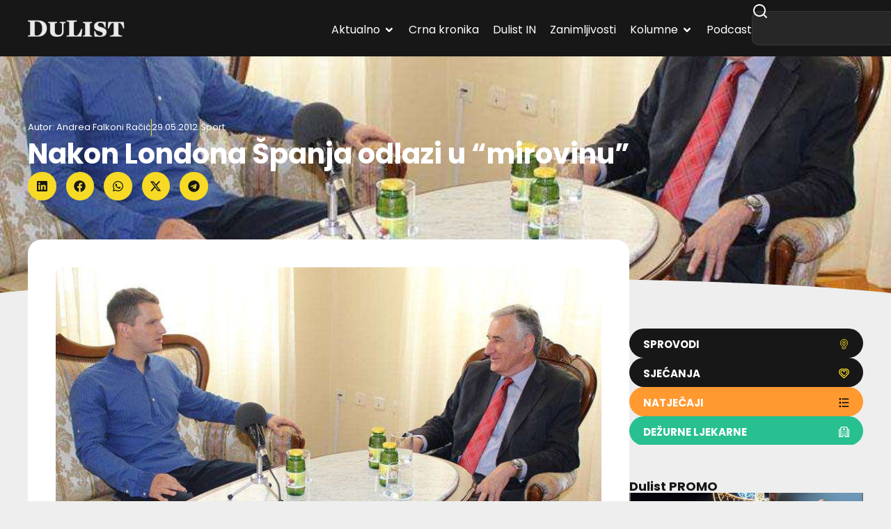

--- FILE ---
content_type: text/html; charset=UTF-8
request_url: https://dulist.hr/nakon-londona-spanja-odlazi-u-mirovinu/20567/
body_size: 296159
content:
<!doctype html>
<html lang="hr-HR" prefix="og: https://ogp.me/ns#">
<head>
<meta charset="UTF-8">
<meta name="viewport" content="width=device-width, initial-scale=1">
<link rel="profile" href="https://gmpg.org/xfn/11">
<!-- Search Engine Optimization by Rank Math - https://rankmath.com/ -->
<title>Nakon Londona &#352;panja odlazi u &quot;mirovinu&quot; - DuList</title>
<meta name="description" content="NA PRIJEMU KOD &#381;UPANA PARAOLIMPIJAC NAJAVIO KRAJ KARIJERE"/>
<meta name="robots" content="follow, index, max-snippet:-1, max-video-preview:-1, max-image-preview:large"/>
<link rel="canonical" href="https://dulist.hr/nakon-londona-spanja-odlazi-u-mirovinu/20567/" />
<meta property="og:locale" content="hr_HR" />
<meta property="og:type" content="article" />
<meta property="og:title" content="Nakon Londona &#352;panja odlazi u &quot;mirovinu&quot; - DuList" />
<meta property="og:description" content="NA PRIJEMU KOD &#381;UPANA PARAOLIMPIJAC NAJAVIO KRAJ KARIJERE" />
<meta property="og:url" content="https://dulist.hr/nakon-londona-spanja-odlazi-u-mirovinu/20567/" />
<meta property="og:site_name" content="DuList" />
<meta property="article:publisher" content="https://www.facebook.com/www.dulist.hr" />
<meta property="article:section" content="Sport" />
<meta property="og:updated_time" content="2014-01-04T00:05:30+01:00" />
<meta property="og:image" content="https://dulist.hr/wp-content/uploads/2012/05/spanja-zupan.jpg" />
<meta property="og:image:secure_url" content="https://dulist.hr/wp-content/uploads/2012/05/spanja-zupan.jpg" />
<meta property="og:image:width" content="800" />
<meta property="og:image:height" content="533" />
<meta property="og:image:alt" content="Nakon Londona &#352;panja odlazi u &#8220;mirovinu&#8221;" />
<meta property="og:image:type" content="image/jpeg" />
<meta property="article:published_time" content="2012-05-29T12:30:25+02:00" />
<meta property="article:modified_time" content="2014-01-04T00:05:30+01:00" />
<meta name="twitter:card" content="summary_large_image" />
<meta name="twitter:title" content="Nakon Londona &#352;panja odlazi u &quot;mirovinu&quot; - DuList" />
<meta name="twitter:description" content="NA PRIJEMU KOD &#381;UPANA PARAOLIMPIJAC NAJAVIO KRAJ KARIJERE" />
<meta name="twitter:image" content="https://dulist.hr/wp-content/uploads/2012/05/spanja-zupan.jpg" />
<script type="application/ld+json" class="rank-math-schema">{"@context":"https://schema.org","@graph":[{"@type":"Place","@id":"https://dulist.hr/#place","address":{"@type":"PostalAddress","streetAddress":"\u0106ira Cari\u0107a 3","addressLocality":"Dubrovnik","postalCode":"20000","addressCountry":"HR"}},{"@type":["NewsMediaOrganization","Organization"],"@id":"https://dulist.hr/#organization","name":"dulist d.o.o.","url":"https://dulist.hr","sameAs":["https://www.facebook.com/www.dulist.hr"],"email":"info@dulist.hr","address":{"@type":"PostalAddress","streetAddress":"\u0106ira Cari\u0107a 3","addressLocality":"Dubrovnik","postalCode":"20000","addressCountry":"HR"},"logo":{"@type":"ImageObject","@id":"https://dulist.hr/#logo","url":"https://dulist.hr/wp-content/uploads/2019/05/dulist-logo-300x55.png","contentUrl":"https://dulist.hr/wp-content/uploads/2019/05/dulist-logo-300x55.png","caption":"DuList","inLanguage":"hr-HR","width":"300","height":"55"},"location":{"@id":"https://dulist.hr/#place"}},{"@type":"WebSite","@id":"https://dulist.hr/#website","url":"https://dulist.hr","name":"DuList","alternateName":"Dubrova\u010dki Tjednik","publisher":{"@id":"https://dulist.hr/#organization"},"inLanguage":"hr-HR"},{"@type":"ImageObject","@id":"https://dulist.hr/wp-content/uploads/2012/05/spanja-zupan.jpg","url":"https://dulist.hr/wp-content/uploads/2012/05/spanja-zupan.jpg","width":"800","height":"533","inLanguage":"hr-HR"},{"@type":"BreadcrumbList","@id":"https://dulist.hr/nakon-londona-spanja-odlazi-u-mirovinu/20567/#breadcrumb","itemListElement":[{"@type":"ListItem","position":"1","item":{"@id":"https://dulist.hr","name":"Home"}},{"@type":"ListItem","position":"2","item":{"@id":"https://dulist.hr/sport/","name":"Sport"}},{"@type":"ListItem","position":"3","item":{"@id":"https://dulist.hr/nakon-londona-spanja-odlazi-u-mirovinu/20567/","name":"Nakon Londona &#352;panja odlazi u &#8220;mirovinu&#8221;"}}]},{"@type":"WebPage","@id":"https://dulist.hr/nakon-londona-spanja-odlazi-u-mirovinu/20567/#webpage","url":"https://dulist.hr/nakon-londona-spanja-odlazi-u-mirovinu/20567/","name":"Nakon Londona &#352;panja odlazi u &quot;mirovinu&quot; - DuList","datePublished":"2012-05-29T12:30:25+02:00","dateModified":"2014-01-04T00:05:30+01:00","isPartOf":{"@id":"https://dulist.hr/#website"},"primaryImageOfPage":{"@id":"https://dulist.hr/wp-content/uploads/2012/05/spanja-zupan.jpg"},"inLanguage":"hr-HR","breadcrumb":{"@id":"https://dulist.hr/nakon-londona-spanja-odlazi-u-mirovinu/20567/#breadcrumb"}},{"@type":"Person","@id":"https://dulist.hr/author/andrea-falkoni-racic/","name":"Andrea Falkoni Ra\u010di\u0107","url":"https://dulist.hr/author/andrea-falkoni-racic/","image":{"@type":"ImageObject","@id":"https://secure.gravatar.com/avatar/945a5b6c36cba79ac8abeb88c2d9b2a231215ec343c96cc7d1cac9132c1eeb45?s=96&amp;r=g","url":"https://secure.gravatar.com/avatar/945a5b6c36cba79ac8abeb88c2d9b2a231215ec343c96cc7d1cac9132c1eeb45?s=96&amp;r=g","caption":"Andrea Falkoni Ra\u010di\u0107","inLanguage":"hr-HR"},"worksFor":{"@id":"https://dulist.hr/#organization"}},{"@type":"NewsArticle","headline":"Nakon Londona &#352;panja odlazi u &quot;mirovinu&quot; - DuList","datePublished":"2012-05-29T12:30:25+02:00","dateModified":"2014-01-04T00:05:30+01:00","articleSection":"Sport","author":{"@id":"https://dulist.hr/author/andrea-falkoni-racic/","name":"Andrea Falkoni Ra\u010di\u0107"},"publisher":{"@id":"https://dulist.hr/#organization"},"description":"NA PRIJEMU KOD &#381;UPANA PARAOLIMPIJAC NAJAVIO KRAJ KARIJERE","name":"Nakon Londona &#352;panja odlazi u &quot;mirovinu&quot; - DuList","@id":"https://dulist.hr/nakon-londona-spanja-odlazi-u-mirovinu/20567/#richSnippet","isPartOf":{"@id":"https://dulist.hr/nakon-londona-spanja-odlazi-u-mirovinu/20567/#webpage"},"image":{"@id":"https://dulist.hr/wp-content/uploads/2012/05/spanja-zupan.jpg"},"inLanguage":"hr-HR","mainEntityOfPage":{"@id":"https://dulist.hr/nakon-londona-spanja-odlazi-u-mirovinu/20567/#webpage"}}]}</script>
<!-- /Rank Math WordPress SEO plugin -->
<link rel='dns-prefetch' href='//cdn.jsdelivr.net' />
<link rel="alternate" type="application/rss+xml" title="DuList &raquo; Feed" href="https://dulist.hr/feed/" />
<link rel="alternate" type="application/rss+xml" title="DuList &raquo; Comments Feed" href="https://dulist.hr/comments/feed/" />
<link rel="alternate" title="oEmbed (JSON)" type="application/json+oembed" href="https://dulist.hr/wp-json/oembed/1.0/embed?url=https%3A%2F%2Fdulist.hr%2Fnakon-londona-spanja-odlazi-u-mirovinu%2F20567%2F" />
<link rel="alternate" title="oEmbed (XML)" type="text/xml+oembed" href="https://dulist.hr/wp-json/oembed/1.0/embed?url=https%3A%2F%2Fdulist.hr%2Fnakon-londona-spanja-odlazi-u-mirovinu%2F20567%2F&#038;format=xml" />
<style id='wp-img-auto-sizes-contain-inline-css'>
img:is([sizes=auto i],[sizes^="auto," i]){contain-intrinsic-size:3000px 1500px}
/*# sourceURL=wp-img-auto-sizes-contain-inline-css */
</style>
<link rel='stylesheet' id='sbi_styles-css' href='//dulist.hr/wp-content/cache/wpfc-minified/d51rrogk/44idg.css' media='all' />
<link rel='stylesheet' id='sby_common_styles-css' href='//dulist.hr/wp-content/cache/wpfc-minified/mbgasw7r/44idg.css' media='all' />
<link rel='stylesheet' id='sby_styles-css' href='//dulist.hr/wp-content/cache/wpfc-minified/7lkxx9px/44idg.css' media='all' />
<link rel='stylesheet' id='wp-block-library-css' href='//dulist.hr/wp-content/cache/wpfc-minified/ero54qjg/44idg.css' media='all' />
<style id='global-styles-inline-css'>
:root{--wp--preset--aspect-ratio--square: 1;--wp--preset--aspect-ratio--4-3: 4/3;--wp--preset--aspect-ratio--3-4: 3/4;--wp--preset--aspect-ratio--3-2: 3/2;--wp--preset--aspect-ratio--2-3: 2/3;--wp--preset--aspect-ratio--16-9: 16/9;--wp--preset--aspect-ratio--9-16: 9/16;--wp--preset--color--black: #000000;--wp--preset--color--cyan-bluish-gray: #abb8c3;--wp--preset--color--white: #ffffff;--wp--preset--color--pale-pink: #f78da7;--wp--preset--color--vivid-red: #cf2e2e;--wp--preset--color--luminous-vivid-orange: #ff6900;--wp--preset--color--luminous-vivid-amber: #fcb900;--wp--preset--color--light-green-cyan: #7bdcb5;--wp--preset--color--vivid-green-cyan: #00d084;--wp--preset--color--pale-cyan-blue: #8ed1fc;--wp--preset--color--vivid-cyan-blue: #0693e3;--wp--preset--color--vivid-purple: #9b51e0;--wp--preset--gradient--vivid-cyan-blue-to-vivid-purple: linear-gradient(135deg,rgb(6,147,227) 0%,rgb(155,81,224) 100%);--wp--preset--gradient--light-green-cyan-to-vivid-green-cyan: linear-gradient(135deg,rgb(122,220,180) 0%,rgb(0,208,130) 100%);--wp--preset--gradient--luminous-vivid-amber-to-luminous-vivid-orange: linear-gradient(135deg,rgb(252,185,0) 0%,rgb(255,105,0) 100%);--wp--preset--gradient--luminous-vivid-orange-to-vivid-red: linear-gradient(135deg,rgb(255,105,0) 0%,rgb(207,46,46) 100%);--wp--preset--gradient--very-light-gray-to-cyan-bluish-gray: linear-gradient(135deg,rgb(238,238,238) 0%,rgb(169,184,195) 100%);--wp--preset--gradient--cool-to-warm-spectrum: linear-gradient(135deg,rgb(74,234,220) 0%,rgb(151,120,209) 20%,rgb(207,42,186) 40%,rgb(238,44,130) 60%,rgb(251,105,98) 80%,rgb(254,248,76) 100%);--wp--preset--gradient--blush-light-purple: linear-gradient(135deg,rgb(255,206,236) 0%,rgb(152,150,240) 100%);--wp--preset--gradient--blush-bordeaux: linear-gradient(135deg,rgb(254,205,165) 0%,rgb(254,45,45) 50%,rgb(107,0,62) 100%);--wp--preset--gradient--luminous-dusk: linear-gradient(135deg,rgb(255,203,112) 0%,rgb(199,81,192) 50%,rgb(65,88,208) 100%);--wp--preset--gradient--pale-ocean: linear-gradient(135deg,rgb(255,245,203) 0%,rgb(182,227,212) 50%,rgb(51,167,181) 100%);--wp--preset--gradient--electric-grass: linear-gradient(135deg,rgb(202,248,128) 0%,rgb(113,206,126) 100%);--wp--preset--gradient--midnight: linear-gradient(135deg,rgb(2,3,129) 0%,rgb(40,116,252) 100%);--wp--preset--font-size--small: 13px;--wp--preset--font-size--medium: 20px;--wp--preset--font-size--large: 36px;--wp--preset--font-size--x-large: 42px;--wp--preset--spacing--20: 0.44rem;--wp--preset--spacing--30: 0.67rem;--wp--preset--spacing--40: 1rem;--wp--preset--spacing--50: 1.5rem;--wp--preset--spacing--60: 2.25rem;--wp--preset--spacing--70: 3.38rem;--wp--preset--spacing--80: 5.06rem;--wp--preset--shadow--natural: 6px 6px 9px rgba(0, 0, 0, 0.2);--wp--preset--shadow--deep: 12px 12px 50px rgba(0, 0, 0, 0.4);--wp--preset--shadow--sharp: 6px 6px 0px rgba(0, 0, 0, 0.2);--wp--preset--shadow--outlined: 6px 6px 0px -3px rgb(255, 255, 255), 6px 6px rgb(0, 0, 0);--wp--preset--shadow--crisp: 6px 6px 0px rgb(0, 0, 0);}:root { --wp--style--global--content-size: 800px;--wp--style--global--wide-size: 1200px; }:where(body) { margin: 0; }.wp-site-blocks > .alignleft { float: left; margin-right: 2em; }.wp-site-blocks > .alignright { float: right; margin-left: 2em; }.wp-site-blocks > .aligncenter { justify-content: center; margin-left: auto; margin-right: auto; }:where(.wp-site-blocks) > * { margin-block-start: 24px; margin-block-end: 0; }:where(.wp-site-blocks) > :first-child { margin-block-start: 0; }:where(.wp-site-blocks) > :last-child { margin-block-end: 0; }:root { --wp--style--block-gap: 24px; }:root :where(.is-layout-flow) > :first-child{margin-block-start: 0;}:root :where(.is-layout-flow) > :last-child{margin-block-end: 0;}:root :where(.is-layout-flow) > *{margin-block-start: 24px;margin-block-end: 0;}:root :where(.is-layout-constrained) > :first-child{margin-block-start: 0;}:root :where(.is-layout-constrained) > :last-child{margin-block-end: 0;}:root :where(.is-layout-constrained) > *{margin-block-start: 24px;margin-block-end: 0;}:root :where(.is-layout-flex){gap: 24px;}:root :where(.is-layout-grid){gap: 24px;}.is-layout-flow > .alignleft{float: left;margin-inline-start: 0;margin-inline-end: 2em;}.is-layout-flow > .alignright{float: right;margin-inline-start: 2em;margin-inline-end: 0;}.is-layout-flow > .aligncenter{margin-left: auto !important;margin-right: auto !important;}.is-layout-constrained > .alignleft{float: left;margin-inline-start: 0;margin-inline-end: 2em;}.is-layout-constrained > .alignright{float: right;margin-inline-start: 2em;margin-inline-end: 0;}.is-layout-constrained > .aligncenter{margin-left: auto !important;margin-right: auto !important;}.is-layout-constrained > :where(:not(.alignleft):not(.alignright):not(.alignfull)){max-width: var(--wp--style--global--content-size);margin-left: auto !important;margin-right: auto !important;}.is-layout-constrained > .alignwide{max-width: var(--wp--style--global--wide-size);}body .is-layout-flex{display: flex;}.is-layout-flex{flex-wrap: wrap;align-items: center;}.is-layout-flex > :is(*, div){margin: 0;}body .is-layout-grid{display: grid;}.is-layout-grid > :is(*, div){margin: 0;}body{padding-top: 0px;padding-right: 0px;padding-bottom: 0px;padding-left: 0px;}a:where(:not(.wp-element-button)){text-decoration: underline;}:root :where(.wp-element-button, .wp-block-button__link){background-color: #32373c;border-width: 0;color: #fff;font-family: inherit;font-size: inherit;font-style: inherit;font-weight: inherit;letter-spacing: inherit;line-height: inherit;padding-top: calc(0.667em + 2px);padding-right: calc(1.333em + 2px);padding-bottom: calc(0.667em + 2px);padding-left: calc(1.333em + 2px);text-decoration: none;text-transform: inherit;}.has-black-color{color: var(--wp--preset--color--black) !important;}.has-cyan-bluish-gray-color{color: var(--wp--preset--color--cyan-bluish-gray) !important;}.has-white-color{color: var(--wp--preset--color--white) !important;}.has-pale-pink-color{color: var(--wp--preset--color--pale-pink) !important;}.has-vivid-red-color{color: var(--wp--preset--color--vivid-red) !important;}.has-luminous-vivid-orange-color{color: var(--wp--preset--color--luminous-vivid-orange) !important;}.has-luminous-vivid-amber-color{color: var(--wp--preset--color--luminous-vivid-amber) !important;}.has-light-green-cyan-color{color: var(--wp--preset--color--light-green-cyan) !important;}.has-vivid-green-cyan-color{color: var(--wp--preset--color--vivid-green-cyan) !important;}.has-pale-cyan-blue-color{color: var(--wp--preset--color--pale-cyan-blue) !important;}.has-vivid-cyan-blue-color{color: var(--wp--preset--color--vivid-cyan-blue) !important;}.has-vivid-purple-color{color: var(--wp--preset--color--vivid-purple) !important;}.has-black-background-color{background-color: var(--wp--preset--color--black) !important;}.has-cyan-bluish-gray-background-color{background-color: var(--wp--preset--color--cyan-bluish-gray) !important;}.has-white-background-color{background-color: var(--wp--preset--color--white) !important;}.has-pale-pink-background-color{background-color: var(--wp--preset--color--pale-pink) !important;}.has-vivid-red-background-color{background-color: var(--wp--preset--color--vivid-red) !important;}.has-luminous-vivid-orange-background-color{background-color: var(--wp--preset--color--luminous-vivid-orange) !important;}.has-luminous-vivid-amber-background-color{background-color: var(--wp--preset--color--luminous-vivid-amber) !important;}.has-light-green-cyan-background-color{background-color: var(--wp--preset--color--light-green-cyan) !important;}.has-vivid-green-cyan-background-color{background-color: var(--wp--preset--color--vivid-green-cyan) !important;}.has-pale-cyan-blue-background-color{background-color: var(--wp--preset--color--pale-cyan-blue) !important;}.has-vivid-cyan-blue-background-color{background-color: var(--wp--preset--color--vivid-cyan-blue) !important;}.has-vivid-purple-background-color{background-color: var(--wp--preset--color--vivid-purple) !important;}.has-black-border-color{border-color: var(--wp--preset--color--black) !important;}.has-cyan-bluish-gray-border-color{border-color: var(--wp--preset--color--cyan-bluish-gray) !important;}.has-white-border-color{border-color: var(--wp--preset--color--white) !important;}.has-pale-pink-border-color{border-color: var(--wp--preset--color--pale-pink) !important;}.has-vivid-red-border-color{border-color: var(--wp--preset--color--vivid-red) !important;}.has-luminous-vivid-orange-border-color{border-color: var(--wp--preset--color--luminous-vivid-orange) !important;}.has-luminous-vivid-amber-border-color{border-color: var(--wp--preset--color--luminous-vivid-amber) !important;}.has-light-green-cyan-border-color{border-color: var(--wp--preset--color--light-green-cyan) !important;}.has-vivid-green-cyan-border-color{border-color: var(--wp--preset--color--vivid-green-cyan) !important;}.has-pale-cyan-blue-border-color{border-color: var(--wp--preset--color--pale-cyan-blue) !important;}.has-vivid-cyan-blue-border-color{border-color: var(--wp--preset--color--vivid-cyan-blue) !important;}.has-vivid-purple-border-color{border-color: var(--wp--preset--color--vivid-purple) !important;}.has-vivid-cyan-blue-to-vivid-purple-gradient-background{background: var(--wp--preset--gradient--vivid-cyan-blue-to-vivid-purple) !important;}.has-light-green-cyan-to-vivid-green-cyan-gradient-background{background: var(--wp--preset--gradient--light-green-cyan-to-vivid-green-cyan) !important;}.has-luminous-vivid-amber-to-luminous-vivid-orange-gradient-background{background: var(--wp--preset--gradient--luminous-vivid-amber-to-luminous-vivid-orange) !important;}.has-luminous-vivid-orange-to-vivid-red-gradient-background{background: var(--wp--preset--gradient--luminous-vivid-orange-to-vivid-red) !important;}.has-very-light-gray-to-cyan-bluish-gray-gradient-background{background: var(--wp--preset--gradient--very-light-gray-to-cyan-bluish-gray) !important;}.has-cool-to-warm-spectrum-gradient-background{background: var(--wp--preset--gradient--cool-to-warm-spectrum) !important;}.has-blush-light-purple-gradient-background{background: var(--wp--preset--gradient--blush-light-purple) !important;}.has-blush-bordeaux-gradient-background{background: var(--wp--preset--gradient--blush-bordeaux) !important;}.has-luminous-dusk-gradient-background{background: var(--wp--preset--gradient--luminous-dusk) !important;}.has-pale-ocean-gradient-background{background: var(--wp--preset--gradient--pale-ocean) !important;}.has-electric-grass-gradient-background{background: var(--wp--preset--gradient--electric-grass) !important;}.has-midnight-gradient-background{background: var(--wp--preset--gradient--midnight) !important;}.has-small-font-size{font-size: var(--wp--preset--font-size--small) !important;}.has-medium-font-size{font-size: var(--wp--preset--font-size--medium) !important;}.has-large-font-size{font-size: var(--wp--preset--font-size--large) !important;}.has-x-large-font-size{font-size: var(--wp--preset--font-size--x-large) !important;}
:root :where(.wp-block-pullquote){font-size: 1.5em;line-height: 1.6;}
/*# sourceURL=global-styles-inline-css */
</style>
<link rel='stylesheet' id='gn-frontend-gnfollow-style-css' href='//dulist.hr/wp-content/cache/wpfc-minified/6mz9aw3y/44idg.css' media='all' />
<link rel='stylesheet' id='splw-fontello-css' href='//dulist.hr/wp-content/cache/wpfc-minified/ehp8dwyx/44idg.css' media='all' />
<link rel='stylesheet' id='splw-styles-css' href='//dulist.hr/wp-content/cache/wpfc-minified/1r3r6c2f/44idg.css' media='all' />
<style id='splw-styles-inline-css'>
#splw-location-weather-986669.splw-main-wrapper {max-width: 320px;margin : auto;margin-bottom: 2em;}#splw-location-weather-986669.splw-main-wrapper.horizontal {max-width: 800px;}#splw-location-weather-986669 .splw-lite-wrapper,#splw-location-weather-986669 .splw-forecast-weather select,#splw-location-weather-986669 .splw-forecast-weather option,#splw-location-weather-986669 .splw-lite-wrapper .splw-weather-attribution a{text-decoration: none;}#splw-location-weather-986669 .splw-lite-templates-body,#splw-location-weather-986669 .splw-adv-forecast-days{padding : 16px 20px 10px 20px;}#splw-location-weather-986669 .splw-weather-detailed-updated-time{padding : 0 20px 10px 20px;}#splw-location-weather-986669 .splw-lite-wrapper{ border: 0px solid #e2e2e2;}#splw-location-weather-986669 .splw-lite-wrapper .splw-lite-current-temp .splw-weather-icon{width: 58px;}#splw-location-weather-986669 .splw-adv-forecast-days{padding-top : 0;color : #fff;margin-top : 0px;margin-bottom : 0px;}#splw-location-weather-986669 .splw-lite-templates-body{padding-bottom : 0;}#splw-location-weather-986669 .splw-lite-wrapper{border-radius: 8px;}#splw-location-weather-986669 .splw-lite-daily-weather-details .details-icon i{color:#ffffff;}#splw-location-weather-986669 .splw-lite-wrapper,#splw-location-weather-986669 .splw-forecast-weather option{background:#F05800}#splw-location-weather-986669 .splw-lite-daily-weather-details.lw-center .splw-other-opt{text-align: center;}#splw-location-weather-986669 .splw-weather-title{color: #000;margin-top: 0px;margin-bottom: 20px;}#splw-location-weather-986669 .splw-lite-header-title{color: #fff;margin-top: 0px;margin-bottom: 10px;}#splw-location-weather-986669 .splw-lite-current-time{color: #fff;margin-top: 0px;margin-bottom: 10px;}#splw-location-weather-986669 .splw-cur-temp{color: #fff;margin-top: 0px;margin-bottom: 0px;}#splw-location-weather-986669 .splw-lite-desc{color: #fff;margin-top: 20px;margin-bottom: 0px;}#splw-location-weather-986669 .splw-lite-daily-weather-details{color: #fff;margin-top: 0px;margin-bottom: 0px;}#splw-location-weather-986669 .splw-weather-details .splw-weather-icons {color: #fff;margin-top: 20px;margin-bottom: 0px;}#splw-location-weather-986669 .lw-footer{margin-top: 0px;margin-bottom: 0px;}#splw-location-weather-986669 .splw-weather-attribution a,#splw-location-weather-986669 .splw-weather-attribution,#splw-location-weather-986669 .splw-weather-detailed-updated-time a,#splw-location-weather-986669 .splw-weather-updated-time{color: #fff;}#splw-location-weather-986669.splw-main-wrapper {position: relative;}#lw-preloader-986669{position: absolute;left: 0;top: 0;height: 100%;width: 100%;text-align: center;display: flex;align-items: center;justify-content: center;background: #fff;z-index: 9999;}
/*# sourceURL=splw-styles-inline-css */
</style>
<link rel='stylesheet' id='splw-old-styles-css' href='//dulist.hr/wp-content/cache/wpfc-minified/eephvwmn/44idg.css' media='all' />
<link rel='stylesheet' id='swiper-bundle-css' href='https://cdn.jsdelivr.net/npm/swiper@11/swiper-bundle.min.css' media='all' />
<style id='swiper-bundle-inline-css'>
/* Root */
.gallery.swiper {
overflow: hidden;
padding: 0px; /* room for arrows */
}
/* Reset WP gallery grid spacing but DO NOT touch width */
.gallery .gallery-item {
margin: 12px !important;
}
/* Images */
.gallery .gallery-icon img {
display:block;
width:100%;
height:auto;
border-radius:12px;
}
/* Swiper internals */
.gallery .swiper-wrapper { align-items: stretch; }
/* Arrows (yellow round buttons like your screenshot) */
.gallery .swiper-button-prev, 
.gallery .swiper-button-next {
width:40px; height:40px; border-radius:50%;
background:#ffd400;
color:#111;
box-shadow:0 6px 18px rgba(0,0,0,.15);
}
.gallery .swiper-button-prev::after,
.gallery .swiper-button-next::after { font-size:18px; font-weight:700; }
.gallery .swiper-button-prev { left:8px; }
.gallery .swiper-button-next { right:8px; }
/* Keep gallery displayed even if theme tries to grid it */
.gallery .blocks-gallery-grid,
.gallery.gallery-columns-1,
.gallery.gallery-columns-2,
.gallery.gallery-columns-3,
.gallery.gallery-columns-4 { display:block; }
/*# sourceURL=swiper-bundle-inline-css */
</style>
<link rel='stylesheet' id='hello-elementor-css' href='//dulist.hr/wp-content/cache/wpfc-minified/2p7j3oqs/44idg.css' media='all' />
<link rel='stylesheet' id='hello-elementor-theme-style-css' href='//dulist.hr/wp-content/cache/wpfc-minified/98hbdsfc/44idg.css' media='all' />
<link rel='stylesheet' id='elementor-frontend-css' href='//dulist.hr/wp-content/cache/wpfc-minified/2bqxhmfw/44idg.css' media='all' />
<style id='elementor-frontend-inline-css'>
.elementor-kit-969413{--e-global-color-primary:#171717;--e-global-color-secondary:#FFFFFF;--e-global-color-text:#737373;--e-global-color-accent:#F6DA26;--e-global-color-d6f98d9:#EEEEEE;--e-global-color-fe7c8f3:#A8A8A8;--e-global-color-64594a9:#C6AF19;--e-global-color-53721f9:#02010100;--e-global-typography-primary-font-family:"Poppins";--e-global-typography-primary-font-weight:700;--e-global-typography-secondary-font-family:"Poppins";--e-global-typography-secondary-font-weight:500;--e-global-typography-text-font-family:"Poppins";--e-global-typography-text-font-weight:400;--e-global-typography-accent-font-family:"Poppins";--e-global-typography-accent-font-weight:700;--e-global-typography-48958d6-font-family:"Poppins";--e-global-typography-48958d6-font-size:13px;--e-global-typography-19105b5-font-family:"Poppins";--e-global-typography-19105b5-font-size:16px;--e-global-typography-19105b5-font-weight:700;--e-global-typography-d8dd5ec-font-family:"Poppins";--e-global-typography-d8dd5ec-font-size:16px;--e-global-typography-d8dd5ec-font-weight:500;--e-global-typography-d8dd5ec-line-height:1.3em;--e-global-typography-1c352e7-font-family:"Poppins";--e-global-typography-1c352e7-font-size:16px;--e-global-typography-1c352e7-font-weight:700;--e-global-typography-1c352e7-line-height:1.3em;--e-global-typography-eb9950d-font-family:"Poppins";--e-global-typography-eb9950d-font-size:18px;--e-global-typography-eb9950d-font-weight:700;--e-global-typography-7db0429-font-family:"Poppins";--e-global-typography-7db0429-font-size:20px;--e-global-typography-7db0429-font-weight:700;--e-global-typography-61dec59-font-family:"Poppins";--e-global-typography-61dec59-font-size:26px;--e-global-typography-61dec59-font-weight:700;--e-global-typography-8cee7cf-font-family:"Poppins";--e-global-typography-8cee7cf-font-size:32px;--e-global-typography-8cee7cf-font-weight:700;--e-global-typography-19b9c4a-font-family:"Poppins";--e-global-typography-19b9c4a-font-size:40px;--e-global-typography-19b9c4a-font-weight:700;--e-global-typography-19b9c4a-line-height:1.3em;background-color:var( --e-global-color-d6f98d9 );color:var( --e-global-color-text );font-family:"Poppins", Sans-serif;font-size:16px;font-weight:400;line-height:24px;}.elementor-kit-969413 button,.elementor-kit-969413 input[type="button"],.elementor-kit-969413 input[type="submit"],.elementor-kit-969413 .elementor-button{background-color:var( --e-global-color-accent );font-family:var( --e-global-typography-accent-font-family ), Sans-serif;font-weight:var( --e-global-typography-accent-font-weight );color:var( --e-global-color-primary );border-radius:50px 50px 50px 50px;padding:15px 20px 12px 20px;}.elementor-kit-969413 button:hover,.elementor-kit-969413 button:focus,.elementor-kit-969413 input[type="button"]:hover,.elementor-kit-969413 input[type="button"]:focus,.elementor-kit-969413 input[type="submit"]:hover,.elementor-kit-969413 input[type="submit"]:focus,.elementor-kit-969413 .elementor-button:hover,.elementor-kit-969413 .elementor-button:focus{background-color:var( --e-global-color-primary );color:var( --e-global-color-secondary );}.elementor-kit-969413 e-page-transition{background-color:#FFBC7D;}.elementor-kit-969413 a{color:var( --e-global-color-64594a9 );}.elementor-kit-969413 a:hover{color:#C6AF198A;}.elementor-kit-969413 h1{color:var( --e-global-color-secondary );font-family:var( --e-global-typography-19b9c4a-font-family ), Sans-serif;font-size:var( --e-global-typography-19b9c4a-font-size );font-weight:var( --e-global-typography-19b9c4a-font-weight );line-height:var( --e-global-typography-19b9c4a-line-height );}.elementor-kit-969413 h2{color:var( --e-global-color-primary );font-family:var( --e-global-typography-8cee7cf-font-family ), Sans-serif;font-size:var( --e-global-typography-8cee7cf-font-size );font-weight:var( --e-global-typography-8cee7cf-font-weight );}.elementor-kit-969413 h3{color:var( --e-global-color-primary );font-family:var( --e-global-typography-61dec59-font-family ), Sans-serif;font-size:var( --e-global-typography-61dec59-font-size );font-weight:var( --e-global-typography-61dec59-font-weight );}.elementor-kit-969413 h4{color:var( --e-global-color-primary );font-family:var( --e-global-typography-7db0429-font-family ), Sans-serif;font-size:var( --e-global-typography-7db0429-font-size );font-weight:var( --e-global-typography-7db0429-font-weight );}.elementor-kit-969413 h5{color:var( --e-global-color-primary );font-family:var( --e-global-typography-eb9950d-font-family ), Sans-serif;font-size:var( --e-global-typography-eb9950d-font-size );font-weight:var( --e-global-typography-eb9950d-font-weight );}.elementor-kit-969413 h6{color:var( --e-global-color-primary );font-family:var( --e-global-typography-accent-font-family ), Sans-serif;font-weight:var( --e-global-typography-accent-font-weight );}.elementor-kit-969413 img{border-radius:10px 10px 10px 10px;}.elementor-section.elementor-section-boxed > .elementor-container{max-width:1200px;}.e-con{--container-max-width:1200px;--container-default-padding-top:0px;--container-default-padding-right:0px;--container-default-padding-bottom:0px;--container-default-padding-left:0px;}.elementor-widget:not(:last-child){--kit-widget-spacing:32px;}.elementor-element{--widgets-spacing:32px 20px;--widgets-spacing-row:32px;--widgets-spacing-column:20px;}{}h1.entry-title{display:var(--page-title-display);}@media(max-width:1024px){.elementor-kit-969413 h1{font-size:var( --e-global-typography-19b9c4a-font-size );line-height:var( --e-global-typography-19b9c4a-line-height );}.elementor-kit-969413 h2{font-size:var( --e-global-typography-8cee7cf-font-size );}.elementor-kit-969413 h3{font-size:var( --e-global-typography-61dec59-font-size );}.elementor-kit-969413 h4{font-size:var( --e-global-typography-7db0429-font-size );}.elementor-kit-969413 h5{font-size:var( --e-global-typography-eb9950d-font-size );}.elementor-section.elementor-section-boxed > .elementor-container{max-width:1024px;}.e-con{--container-max-width:1024px;}}@media(max-width:767px){.elementor-kit-969413{--e-global-typography-48958d6-font-size:12px;--e-global-typography-d8dd5ec-font-size:14px;--e-global-typography-1c352e7-font-size:14px;--e-global-typography-eb9950d-font-size:16px;--e-global-typography-7db0429-font-size:18px;--e-global-typography-61dec59-font-size:20px;--e-global-typography-8cee7cf-font-size:22px;--e-global-typography-19b9c4a-font-size:26px;}.elementor-kit-969413 h1{font-size:var( --e-global-typography-19b9c4a-font-size );line-height:var( --e-global-typography-19b9c4a-line-height );}.elementor-kit-969413 h2{font-size:var( --e-global-typography-8cee7cf-font-size );}.elementor-kit-969413 h3{font-size:var( --e-global-typography-61dec59-font-size );}.elementor-kit-969413 h4{font-size:var( --e-global-typography-7db0429-font-size );}.elementor-kit-969413 h5{font-size:var( --e-global-typography-eb9950d-font-size );}.elementor-section.elementor-section-boxed > .elementor-container{max-width:767px;}.e-con{--container-max-width:767px;}}/* Start custom CSS */body, html { 
overflow-x:hidden !important; }
@media (max-width: 768px) {
.mobile-draggable {
min-width: 160% !important;
}
}
.loopbox {
min-height: 100%;
}
.gallery {
display: flex;
flex-wrap: wrap;
gap: 20px;
}
.wpadcenter-adgroup__row {
display: block !important;
padding: 0px !important
margin: 0px !important;
min-width: 100% !important;
}
.wpadcenter-336x280 {
margin: 0px !important;
}
#wpadcenter_ad img {
border-radius: 0px !important;
}
.wpadcenter-728x90:not(.wpadcenter-maxwidth) {
min-width: 100% !important;
margin: 0 !important;
}/* End custom CSS */
/* Start Custom Fonts CSS */@font-face {
font-family: 'Poppins';
font-style: normal;
font-weight: normal;
font-display: auto;
src: url('https://dulist.hr/wp-content/uploads/2025/09/Poppins-Regular.woff2') format('woff2');
}
@font-face {
font-family: 'Poppins';
font-style: normal;
font-weight: 500;
font-display: auto;
src: url('https://dulist.hr/wp-content/uploads/2025/09/Poppins-Medium.woff2') format('woff2');
}
@font-face {
font-family: 'Poppins';
font-style: normal;
font-weight: 700;
font-display: auto;
src: url('https://dulist.hr/wp-content/uploads/2025/09/Poppins-Bold.woff2') format('woff2');
}
/* End Custom Fonts CSS */
.elementor-969480 .elementor-element.elementor-element-7f1d252{--display:flex;--flex-direction:row;--container-widget-width:calc( ( 1 - var( --container-widget-flex-grow ) ) * 100% );--container-widget-height:100%;--container-widget-flex-grow:1;--container-widget-align-self:stretch;--flex-wrap-mobile:wrap;--justify-content:space-between;--align-items:center;--padding-top:16px;--padding-bottom:16px;--padding-left:40px;--padding-right:40px;--z-index:9999;}.elementor-969480 .elementor-element.elementor-element-7f1d252:not(.elementor-motion-effects-element-type-background), .elementor-969480 .elementor-element.elementor-element-7f1d252 > .elementor-motion-effects-container > .elementor-motion-effects-layer{background-color:var( --e-global-color-primary );}.elementor-969480 .elementor-element.elementor-element-53836586 img{width:140px;border-radius:0px 0px 0px 0px;}.elementor-969480 .elementor-element.elementor-element-70aecb70{--display:flex;--flex-direction:column;--container-widget-width:100%;--container-widget-height:initial;--container-widget-flex-grow:0;--container-widget-align-self:initial;--flex-wrap-mobile:wrap;--gap:10px 10px;--row-gap:10px;--column-gap:10px;--border-radius:5px 5px 5px 5px;box-shadow:0px 10px 53px -19px rgba(0, 0, 0, 0.24);--padding-top:26px;--padding-bottom:26px;--padding-left:26px;--padding-right:26px;}.elementor-969480 .elementor-element.elementor-element-8ea8428 .elementor-icon-list-items:not(.elementor-inline-items) .elementor-icon-list-item:not(:last-child){padding-block-end:calc(12px/2);}.elementor-969480 .elementor-element.elementor-element-8ea8428 .elementor-icon-list-items:not(.elementor-inline-items) .elementor-icon-list-item:not(:first-child){margin-block-start:calc(12px/2);}.elementor-969480 .elementor-element.elementor-element-8ea8428 .elementor-icon-list-items.elementor-inline-items .elementor-icon-list-item{margin-inline:calc(12px/2);}.elementor-969480 .elementor-element.elementor-element-8ea8428 .elementor-icon-list-items.elementor-inline-items{margin-inline:calc(-12px/2);}.elementor-969480 .elementor-element.elementor-element-8ea8428 .elementor-icon-list-items.elementor-inline-items .elementor-icon-list-item:after{inset-inline-end:calc(-12px/2);}.elementor-969480 .elementor-element.elementor-element-8ea8428 .elementor-icon-list-icon i{transition:color 0.3s;}.elementor-969480 .elementor-element.elementor-element-8ea8428 .elementor-icon-list-icon svg{transition:fill 0.3s;}.elementor-969480 .elementor-element.elementor-element-8ea8428{--e-icon-list-icon-size:14px;--icon-vertical-offset:0px;}.elementor-969480 .elementor-element.elementor-element-8ea8428 .elementor-icon-list-text{color:var( --e-global-color-primary );transition:color 0.3s;}.elementor-969480 .elementor-element.elementor-element-8ea8428 .elementor-icon-list-item:hover .elementor-icon-list-text{color:var( --e-global-color-accent );}.elementor-969480 .elementor-element.elementor-element-7f59ef94{--display:flex;}.elementor-969480 .elementor-element.elementor-element-71f98b0e{--display:flex;--flex-direction:column;--container-widget-width:100%;--container-widget-height:initial;--container-widget-flex-grow:0;--container-widget-align-self:initial;--flex-wrap-mobile:wrap;--gap:10px 10px;--row-gap:10px;--column-gap:10px;--border-radius:5px 5px 5px 5px;box-shadow:0px 10px 53px -19px rgba(0, 0, 0, 0.24);--padding-top:20px;--padding-bottom:20px;--padding-left:20px;--padding-right:20px;}.elementor-969480 .elementor-element.elementor-element-26d28fa0 .elementor-icon-list-items:not(.elementor-inline-items) .elementor-icon-list-item:not(:last-child){padding-block-end:calc(8px/2);}.elementor-969480 .elementor-element.elementor-element-26d28fa0 .elementor-icon-list-items:not(.elementor-inline-items) .elementor-icon-list-item:not(:first-child){margin-block-start:calc(8px/2);}.elementor-969480 .elementor-element.elementor-element-26d28fa0 .elementor-icon-list-items.elementor-inline-items .elementor-icon-list-item{margin-inline:calc(8px/2);}.elementor-969480 .elementor-element.elementor-element-26d28fa0 .elementor-icon-list-items.elementor-inline-items{margin-inline:calc(-8px/2);}.elementor-969480 .elementor-element.elementor-element-26d28fa0 .elementor-icon-list-items.elementor-inline-items .elementor-icon-list-item:after{inset-inline-end:calc(-8px/2);}.elementor-969480 .elementor-element.elementor-element-26d28fa0 .elementor-icon-list-icon i{transition:color 0.3s;}.elementor-969480 .elementor-element.elementor-element-26d28fa0 .elementor-icon-list-icon svg{transition:fill 0.3s;}.elementor-969480 .elementor-element.elementor-element-26d28fa0{--e-icon-list-icon-size:14px;--icon-vertical-offset:0px;}.elementor-969480 .elementor-element.elementor-element-26d28fa0 .elementor-icon-list-item > .elementor-icon-list-text, .elementor-969480 .elementor-element.elementor-element-26d28fa0 .elementor-icon-list-item > a{font-family:var( --e-global-typography-text-font-family ), Sans-serif;font-weight:var( --e-global-typography-text-font-weight );}.elementor-969480 .elementor-element.elementor-element-26d28fa0 .elementor-icon-list-text{color:var( --e-global-color-primary );transition:color 0.3s;}.elementor-969480 .elementor-element.elementor-element-26d28fa0 .elementor-icon-list-item:hover .elementor-icon-list-text{color:var( --e-global-color-accent );}.elementor-969480 .elementor-element.elementor-element-17ed5c97{--display:flex;}.elementor-969480 .elementor-element.elementor-element-69ee7bca{--display:flex;--flex-direction:column;--container-widget-width:100%;--container-widget-height:initial;--container-widget-flex-grow:0;--container-widget-align-self:initial;--flex-wrap-mobile:wrap;--gap:10px 10px;--row-gap:10px;--column-gap:10px;--border-radius:5px 5px 5px 5px;box-shadow:0px 10px 53px -19px rgba(0, 0, 0, 0.24);--padding-top:26px;--padding-bottom:26px;--padding-left:26px;--padding-right:26px;}.elementor-969480 .elementor-element.elementor-element-40535c73 .elementor-icon-list-items:not(.elementor-inline-items) .elementor-icon-list-item:not(:last-child){padding-block-end:calc(12px/2);}.elementor-969480 .elementor-element.elementor-element-40535c73 .elementor-icon-list-items:not(.elementor-inline-items) .elementor-icon-list-item:not(:first-child){margin-block-start:calc(12px/2);}.elementor-969480 .elementor-element.elementor-element-40535c73 .elementor-icon-list-items.elementor-inline-items .elementor-icon-list-item{margin-inline:calc(12px/2);}.elementor-969480 .elementor-element.elementor-element-40535c73 .elementor-icon-list-items.elementor-inline-items{margin-inline:calc(-12px/2);}.elementor-969480 .elementor-element.elementor-element-40535c73 .elementor-icon-list-items.elementor-inline-items .elementor-icon-list-item:after{inset-inline-end:calc(-12px/2);}.elementor-969480 .elementor-element.elementor-element-40535c73 .elementor-icon-list-icon i{transition:color 0.3s;}.elementor-969480 .elementor-element.elementor-element-40535c73 .elementor-icon-list-icon svg{transition:fill 0.3s;}.elementor-969480 .elementor-element.elementor-element-40535c73{--e-icon-list-icon-size:14px;--icon-vertical-offset:0px;}.elementor-969480 .elementor-element.elementor-element-40535c73 .elementor-icon-list-text{color:var( --e-global-color-primary );transition:color 0.3s;}.elementor-969480 .elementor-element.elementor-element-40535c73 .elementor-icon-list-item:hover .elementor-icon-list-text{color:var( --e-global-color-accent );}.elementor-969480 .elementor-element.elementor-element-23a3f3f{--display:flex;}.elementor-969480 .elementor-element.elementor-element-50327245{--n-menu-dropdown-content-max-width:fit-content;--n-menu-heading-justify-content:flex-end;--n-menu-title-flex-grow:initial;--n-menu-title-justify-content:initial;--n-menu-title-justify-content-mobile:flex-end;--n-menu-heading-wrap:wrap;--n-menu-heading-overflow-x:initial;--n-menu-title-distance-from-content:0px;border-style:solid;border-width:0px 0px 0px 0px;border-color:#FFFFFF14;--n-menu-open-animation-duration:300ms;--n-menu-toggle-icon-wrapper-animation-duration:500ms;--n-menu-title-space-between:20px;--n-menu-title-color-normal:var( --e-global-color-secondary );--n-menu-title-transition:300ms;--n-menu-title-padding:10px 0px 4px 0px;--n-menu-icon-size:16px;--n-menu-toggle-icon-size:20px;--n-menu-toggle-icon-hover-duration:500ms;--n-menu-toggle-icon-distance-from-dropdown:0px;}.elementor-969480 .elementor-element.elementor-element-50327245 > .e-n-menu > .e-n-menu-wrapper > .e-n-menu-heading > .e-n-menu-item > .e-n-menu-title, .elementor-969480 .elementor-element.elementor-element-50327245 > .e-n-menu > .e-n-menu-wrapper > .e-n-menu-heading > .e-n-menu-item > .e-n-menu-title > .e-n-menu-title-container, .elementor-969480 .elementor-element.elementor-element-50327245 > .e-n-menu > .e-n-menu-wrapper > .e-n-menu-heading > .e-n-menu-item > .e-n-menu-title > .e-n-menu-title-container > span{font-family:var( --e-global-typography-text-font-family ), Sans-serif;font-weight:var( --e-global-typography-text-font-weight );}.elementor-969480 .elementor-element.elementor-element-50327245 > .e-n-menu > .e-n-menu-wrapper > .e-n-menu-heading > .e-n-menu-item > .e-n-menu-title:not( .e-current ):not( :hover ){border-style:solid;border-width:0px 0px 1px 0px;border-color:var( --e-global-color-53721f9 );}.elementor-969480 .elementor-element.elementor-element-50327245 {--n-menu-title-color-hover:var( --e-global-color-accent );--n-menu-title-color-active:var( --e-global-color-secondary );}.elementor-969480 .elementor-element.elementor-element-50327245 > .e-n-menu > .e-n-menu-wrapper > .e-n-menu-heading > .e-n-menu-item > .e-n-menu-title:hover:not( .e-current ){border-style:solid;border-width:0px 0px 1px 0px;border-color:var( --e-global-color-accent );}.elementor-969480 .elementor-element.elementor-element-50327245 > .e-n-menu > .e-n-menu-wrapper > .e-n-menu-heading > .e-n-menu-item > .e-n-menu-title.e-current{border-style:solid;border-width:0px 0px 1px 0px;border-color:var( --e-global-color-accent );}.elementor-969480 .elementor-element.elementor-element-3591acc4 .e-search-input{background-color:#FFFFFF12;font-size:14px;border-style:solid;border-width:1px 1px 1px 1px;border-color:#FFFFFF14;border-radius:10px 10px 10px 10px;}.elementor-969480 .elementor-element.elementor-element-3591acc4{width:var( --container-widget-width, 160px );max-width:160px;--container-widget-width:160px;--container-widget-flex-grow:0;--e-search-input-padding-block-start:8px;--e-search-input-padding-inline-start:14px;--e-search-input-padding-block-end:8px;--e-search-input-padding-inline-end:14px;}.elementor-969480 .elementor-element.elementor-element-3591acc4.e-focus{--e-search-input-color:var( --e-global-color-secondary );--e-search-icon-label-color:var( --e-global-color-accent );}.elementor-969480 .elementor-element.elementor-element-3591acc4.e-focus .e-search-input{border-style:solid;border-width:1px 1px 1px 1px;border-color:var( --e-global-color-accent );}.elementor-theme-builder-content-area{height:400px;}.elementor-location-header:before, .elementor-location-footer:before{content:"";display:table;clear:both;}@media(max-width:1024px){.elementor-969480 .elementor-element.elementor-element-7f1d252{--padding-top:0px;--padding-bottom:0px;--padding-left:0px;--padding-right:0px;}.elementor-969480 .elementor-element.elementor-element-50327245{--n-menu-heading-wrap:nowrap;--n-menu-heading-overflow-x:scroll;padding:10px 0px 10px 40px;}}@media(max-width:767px){.elementor-969480 .elementor-element.elementor-element-7f1d252{--justify-content:center;--align-items:center;--container-widget-width:calc( ( 1 - var( --container-widget-flex-grow ) ) * 100% );--gap:20px 20px;--row-gap:20px;--column-gap:20px;--flex-wrap:wrap;--padding-top:0px;--padding-bottom:0px;--padding-left:0px;--padding-right:0px;}.elementor-969480 .elementor-element.elementor-element-53836586{margin:16px 0px calc(var(--kit-widget-spacing, 0px) + 0px) 24px;}.elementor-969480 .elementor-element.elementor-element-53836586 img{width:110px;}.elementor-969480 .elementor-element.elementor-element-50327245{--n-menu-heading-justify-content:initial;--n-menu-title-flex-grow:initial;--n-menu-title-justify-content:initial;--n-menu-title-justify-content-mobile:initial;--n-menu-heading-wrap:nowrap;--n-menu-heading-overflow-x:scroll;padding:0px 0px 0px 24px;border-width:1px 0px 0px 0px;--n-menu-title-padding:16px 0px 16px 0px;}.elementor-969480 .elementor-element.elementor-element-50327245.elementor-element{--order:99999 /* order end hack */;}.elementor-969480 .elementor-element.elementor-element-3591acc4{width:var( --container-widget-width, 40% );max-width:40%;margin:16px 24px calc(var(--kit-widget-spacing, 0px) + 0px) 0px;--container-widget-width:40%;--container-widget-flex-grow:0;--e-search-input-padding-block-start:8px;--e-search-input-padding-inline-start:12px;--e-search-input-padding-block-end:8px;--e-search-input-padding-inline-end:12px;--e-search-icon-label-size:16px;}.elementor-969480 .elementor-element.elementor-element-3591acc4.elementor-element{--flex-grow:1;--flex-shrink:0;}.elementor-969480 .elementor-element.elementor-element-3591acc4 .e-search-input{font-size:13px;}}/* Start custom CSS for container, class: .elementor-element-7f1d252 */@media (max-width: 768px) {
.elementor-969480 .elementor-element.elementor-element-7f1d252.elementor-sticky--effects .h-logo {
display: none;
}
.elementor-969480 .elementor-element.elementor-element-7f1d252.elementor-sticky--effects .h-search {
display: none;
}
}/* End custom CSS */
.elementor-969642 .elementor-element.elementor-element-52741138{--display:flex;--flex-direction:row;--container-widget-width:calc( ( 1 - var( --container-widget-flex-grow ) ) * 100% );--container-widget-height:100%;--container-widget-flex-grow:1;--container-widget-align-self:stretch;--flex-wrap-mobile:wrap;--justify-content:space-between;--align-items:flex-start;--gap:50px 0px;--row-gap:50px;--column-gap:0px;--flex-wrap:wrap;--padding-top:80px;--padding-bottom:40px;--padding-left:40px;--padding-right:40px;}.elementor-969642 .elementor-element.elementor-element-52741138:not(.elementor-motion-effects-element-type-background), .elementor-969642 .elementor-element.elementor-element-52741138 > .elementor-motion-effects-container > .elementor-motion-effects-layer{background-color:var( --e-global-color-primary );}.elementor-969642 .elementor-element.elementor-element-46bf0971{--display:flex;--flex-direction:row;--container-widget-width:calc( ( 1 - var( --container-widget-flex-grow ) ) * 100% );--container-widget-height:100%;--container-widget-flex-grow:1;--container-widget-align-self:stretch;--flex-wrap-mobile:wrap;--align-items:flex-start;--gap:0px 12px;--row-gap:0px;--column-gap:12px;--flex-wrap:wrap;}.elementor-969642 .elementor-element.elementor-element-2fb7ec04{background-color:var( --e-global-color-accent );padding:8px 22px 4px 10px;}.elementor-969642 .elementor-element.elementor-element-2fb7ec04 .elementor-heading-title{font-size:13px;color:var( --e-global-color-primary );}.elementor-969642 .elementor-element.elementor-element-48c483a5{--divider-border-style:solid;--divider-color:#FFFFFF17;--divider-border-width:1px;width:100%;max-width:100%;margin:0px 0px calc(var(--kit-widget-spacing, 0px) + 12px) 0px;}.elementor-969642 .elementor-element.elementor-element-48c483a5 .elementor-divider-separator{width:100%;}.elementor-969642 .elementor-element.elementor-element-48c483a5 .elementor-divider{padding-block-start:0px;padding-block-end:0px;}.elementor-969642 .elementor-element.elementor-element-351a843d{--display:flex;--flex-direction:row;--container-widget-width:initial;--container-widget-height:100%;--container-widget-flex-grow:1;--container-widget-align-self:stretch;--flex-wrap-mobile:wrap;--gap:12px 12px;--row-gap:12px;--column-gap:12px;}.elementor-969642 .elementor-element.elementor-element-2442532d img{height:80px;object-fit:cover;object-position:center center;border-radius:0px 0px 0px 0px;}.elementor-969642 .elementor-element.elementor-element-2442532d:hover img{opacity:0.5;}.elementor-969642 .elementor-element.elementor-element-236f82de img{height:80px;object-fit:cover;object-position:center center;border-radius:0px 0px 0px 0px;}.elementor-969642 .elementor-element.elementor-element-236f82de:hover img{opacity:0.5;}.elementor-969642 .elementor-element.elementor-element-ea7b3bf{width:100%;max-width:100%;}.elementor-969642 .elementor-element.elementor-element-ea7b3bf > .elementor-widget-container{margin:20px 0px 0px 0px;}.elementor-969642 .elementor-element.elementor-element-19b1a186{--display:flex;--flex-direction:row;--container-widget-width:calc( ( 1 - var( --container-widget-flex-grow ) ) * 100% );--container-widget-height:100%;--container-widget-flex-grow:1;--container-widget-align-self:stretch;--flex-wrap-mobile:wrap;--align-items:flex-start;--gap:0px 20px;--row-gap:0px;--column-gap:20px;--flex-wrap:wrap;}.elementor-969642 .elementor-element.elementor-element-1639b92{background-color:var( --e-global-color-accent );padding:8px 22px 4px 10px;}.elementor-969642 .elementor-element.elementor-element-1639b92 .elementor-heading-title{font-size:13px;color:var( --e-global-color-primary );}.elementor-969642 .elementor-element.elementor-element-6aa6d7a4{--divider-border-style:solid;--divider-color:#FFFFFF17;--divider-border-width:1px;width:100%;max-width:100%;margin:0px 0px calc(var(--kit-widget-spacing, 0px) + 20px) 0px;}.elementor-969642 .elementor-element.elementor-element-6aa6d7a4 .elementor-divider-separator{width:100%;}.elementor-969642 .elementor-element.elementor-element-6aa6d7a4 .elementor-divider{padding-block-start:0px;padding-block-end:0px;}.elementor-969642 .elementor-element.elementor-element-6d7d2699 .elementor-icon-list-icon i{transition:color 0.3s;}.elementor-969642 .elementor-element.elementor-element-6d7d2699 .elementor-icon-list-icon svg{transition:fill 0.3s;}.elementor-969642 .elementor-element.elementor-element-6d7d2699{--e-icon-list-icon-size:14px;--icon-vertical-offset:0px;}.elementor-969642 .elementor-element.elementor-element-6d7d2699 .elementor-icon-list-item > .elementor-icon-list-text, .elementor-969642 .elementor-element.elementor-element-6d7d2699 .elementor-icon-list-item > a{font-size:14px;}.elementor-969642 .elementor-element.elementor-element-6d7d2699 .elementor-icon-list-text{color:var( --e-global-color-secondary );transition:color 0.3s;}.elementor-969642 .elementor-element.elementor-element-6d7d2699 .elementor-icon-list-item:hover .elementor-icon-list-text{color:var( --e-global-color-accent );}.elementor-969642 .elementor-element.elementor-element-da88485 .elementor-icon-list-icon i{transition:color 0.3s;}.elementor-969642 .elementor-element.elementor-element-da88485 .elementor-icon-list-icon svg{transition:fill 0.3s;}.elementor-969642 .elementor-element.elementor-element-da88485{--e-icon-list-icon-size:14px;--icon-vertical-offset:0px;}.elementor-969642 .elementor-element.elementor-element-da88485 .elementor-icon-list-item > .elementor-icon-list-text, .elementor-969642 .elementor-element.elementor-element-da88485 .elementor-icon-list-item > a{font-size:14px;}.elementor-969642 .elementor-element.elementor-element-da88485 .elementor-icon-list-text{color:var( --e-global-color-secondary );transition:color 0.3s;}.elementor-969642 .elementor-element.elementor-element-da88485 .elementor-icon-list-item:hover .elementor-icon-list-text{color:var( --e-global-color-accent );}.elementor-969642 .elementor-element.elementor-element-23f9205{--display:flex;--flex-direction:row;--container-widget-width:calc( ( 1 - var( --container-widget-flex-grow ) ) * 100% );--container-widget-height:100%;--container-widget-flex-grow:1;--container-widget-align-self:stretch;--flex-wrap-mobile:wrap;--align-items:flex-start;--gap:0px 20px;--row-gap:0px;--column-gap:20px;--flex-wrap:wrap;}.elementor-969642 .elementor-element.elementor-element-33e4d631{background-color:var( --e-global-color-accent );padding:8px 22px 4px 10px;}.elementor-969642 .elementor-element.elementor-element-33e4d631 .elementor-heading-title{font-size:13px;color:var( --e-global-color-primary );}.elementor-969642 .elementor-element.elementor-element-4c49b580{--divider-border-style:solid;--divider-color:#FFFFFF17;--divider-border-width:1px;width:100%;max-width:100%;margin:0px 0px calc(var(--kit-widget-spacing, 0px) + 20px) 0px;}.elementor-969642 .elementor-element.elementor-element-4c49b580 .elementor-divider-separator{width:100%;}.elementor-969642 .elementor-element.elementor-element-4c49b580 .elementor-divider{padding-block-start:0px;padding-block-end:0px;}.elementor-969642 .elementor-element.elementor-element-6adb2bd9 .elementor-icon-list-icon i{transition:color 0.3s;}.elementor-969642 .elementor-element.elementor-element-6adb2bd9 .elementor-icon-list-icon svg{transition:fill 0.3s;}.elementor-969642 .elementor-element.elementor-element-6adb2bd9{--e-icon-list-icon-size:14px;--icon-vertical-offset:0px;}.elementor-969642 .elementor-element.elementor-element-6adb2bd9 .elementor-icon-list-item > .elementor-icon-list-text, .elementor-969642 .elementor-element.elementor-element-6adb2bd9 .elementor-icon-list-item > a{font-size:14px;}.elementor-969642 .elementor-element.elementor-element-6adb2bd9 .elementor-icon-list-text{color:var( --e-global-color-secondary );transition:color 0.3s;}.elementor-969642 .elementor-element.elementor-element-6adb2bd9 .elementor-icon-list-item:hover .elementor-icon-list-text{color:var( --e-global-color-accent );}.elementor-969642 .elementor-element.elementor-element-6c903895 .elementor-icon-list-icon i{transition:color 0.3s;}.elementor-969642 .elementor-element.elementor-element-6c903895 .elementor-icon-list-icon svg{transition:fill 0.3s;}.elementor-969642 .elementor-element.elementor-element-6c903895{--e-icon-list-icon-size:14px;--icon-vertical-offset:0px;}.elementor-969642 .elementor-element.elementor-element-6c903895 .elementor-icon-list-item > .elementor-icon-list-text, .elementor-969642 .elementor-element.elementor-element-6c903895 .elementor-icon-list-item > a{font-size:14px;}.elementor-969642 .elementor-element.elementor-element-6c903895 .elementor-icon-list-text{color:var( --e-global-color-secondary );transition:color 0.3s;}.elementor-969642 .elementor-element.elementor-element-6c903895 .elementor-icon-list-item:hover .elementor-icon-list-text{color:var( --e-global-color-accent );}.elementor-969642 .elementor-element.elementor-element-330cb7de{--display:flex;--flex-direction:row;--container-widget-width:calc( ( 1 - var( --container-widget-flex-grow ) ) * 100% );--container-widget-height:100%;--container-widget-flex-grow:1;--container-widget-align-self:stretch;--flex-wrap-mobile:wrap;--align-items:flex-start;--gap:0px 20px;--row-gap:0px;--column-gap:20px;--flex-wrap:wrap;}.elementor-969642 .elementor-element.elementor-element-19ead436{background-color:var( --e-global-color-accent );padding:8px 22px 4px 10px;}.elementor-969642 .elementor-element.elementor-element-19ead436 .elementor-heading-title{font-size:13px;color:var( --e-global-color-primary );}.elementor-969642 .elementor-element.elementor-element-7aee9679{--divider-border-style:solid;--divider-color:#FFFFFF17;--divider-border-width:1px;width:100%;max-width:100%;margin:0px 0px calc(var(--kit-widget-spacing, 0px) + 20px) 0px;}.elementor-969642 .elementor-element.elementor-element-7aee9679 .elementor-divider-separator{width:100%;}.elementor-969642 .elementor-element.elementor-element-7aee9679 .elementor-divider{padding-block-start:0px;padding-block-end:0px;}.elementor-969642 .elementor-element.elementor-element-33b764f1{font-size:14px;color:var( --e-global-color-secondary );}.elementor-969642 .elementor-element.elementor-element-ccaff79{--display:flex;--flex-direction:row;--container-widget-width:calc( ( 1 - var( --container-widget-flex-grow ) ) * 100% );--container-widget-height:100%;--container-widget-flex-grow:1;--container-widget-align-self:stretch;--flex-wrap-mobile:wrap;--justify-content:space-between;--align-items:center;}.elementor-969642 .elementor-element.elementor-element-9605906{width:var( --container-widget-width, 25% );max-width:25%;--container-widget-width:25%;--container-widget-flex-grow:0;text-align:start;}.elementor-969642 .elementor-element.elementor-element-9605906 img{width:61%;border-radius:0px 0px 0px 0px;}.elementor-969642 .elementor-element.elementor-element-832f587{--grid-template-columns:repeat(0, auto);text-align:center;--icon-size:16px;--grid-column-gap:5px;--grid-row-gap:0px;}.elementor-969642 .elementor-element.elementor-element-832f587 .elementor-social-icon{background-color:var( --e-global-color-accent );--icon-padding:0.7em;}.elementor-969642 .elementor-element.elementor-element-832f587 .elementor-social-icon i{color:var( --e-global-color-primary );}.elementor-969642 .elementor-element.elementor-element-832f587 .elementor-social-icon svg{fill:var( --e-global-color-primary );}.elementor-969642 .elementor-element.elementor-element-832f587 .elementor-icon{border-radius:100px 100px 100px 100px;}.elementor-969642 .elementor-element.elementor-element-832f587 .elementor-social-icon:hover{background-color:var( --e-global-color-secondary );}.elementor-969642 .elementor-element.elementor-element-832f587 .elementor-social-icon:hover i{color:var( --e-global-color-primary );}.elementor-969642 .elementor-element.elementor-element-832f587 .elementor-social-icon:hover svg{fill:var( --e-global-color-primary );}.elementor-969642 .elementor-element.elementor-element-b5722b5{margin:7px 0px calc(var(--kit-widget-spacing, 0px) + -20px) 0px;font-size:14px;color:var( --e-global-color-secondary );}.elementor-theme-builder-content-area{height:400px;}.elementor-location-header:before, .elementor-location-footer:before{content:"";display:table;clear:both;}@media(max-width:1024px){.elementor-969642 .elementor-element.elementor-element-9605906 img{border-radius:0px 0px 0px 0px;}}@media(min-width:768px){.elementor-969642 .elementor-element.elementor-element-46bf0971{--width:450px;}.elementor-969642 .elementor-element.elementor-element-351a843d{--width:100%;}.elementor-969642 .elementor-element.elementor-element-19b1a186{--width:200px;}.elementor-969642 .elementor-element.elementor-element-23f9205{--width:220px;}.elementor-969642 .elementor-element.elementor-element-330cb7de{--width:150px;}.elementor-969642 .elementor-element.elementor-element-ccaff79{--width:100%;}}@media(max-width:1024px) and (min-width:768px){.elementor-969642 .elementor-element.elementor-element-46bf0971{--width:100%;}}@media(max-width:767px){.elementor-969642 .elementor-element.elementor-element-52741138{--justify-content:center;--padding-top:60px;--padding-bottom:40px;--padding-left:24px;--padding-right:24px;}.elementor-969642 .elementor-element.elementor-element-351a843d{--width:100%;}.elementor-969642 .elementor-element.elementor-element-2442532d{width:100%;max-width:100%;}.elementor-969642 .elementor-element.elementor-element-2442532d img{width:100%;}.elementor-969642 .elementor-element.elementor-element-236f82de{width:100%;max-width:100%;}.elementor-969642 .elementor-element.elementor-element-236f82de img{width:100%;}.elementor-969642 .elementor-element.elementor-element-ccaff79{--justify-content:center;}.elementor-969642 .elementor-element.elementor-element-9605906{width:100%;max-width:100%;text-align:center;}.elementor-969642 .elementor-element.elementor-element-9605906 img{width:46%;}.elementor-969642 .elementor-element.elementor-element-b5722b5{width:100%;max-width:100%;margin:0px 0px calc(var(--kit-widget-spacing, 0px) + 0px) 0px;text-align:center;font-size:12px;}}/* Start custom CSS for heading, class: .elementor-element-2fb7ec04 */.elementor-969642 .elementor-element.elementor-element-2fb7ec04 {
clip-path: polygon(0 0, 90% 0, 100% 100%, 0% 100%);
}/* End custom CSS */
/* Start custom CSS for location_weather_shortcode, class: .elementor-element-ea7b3bf */.splw-weather-title {
display: none;
}
.elementor-969642 .elementor-element.elementor-element-ea7b3bf .options-title, .options-value {
font-size: 13px !important;
}
.elementor-969642 .elementor-element.elementor-element-ea7b3bf span.details-icon i {
font-size: 13px !important;
}
.elementor-969642 .elementor-element.elementor-element-ea7b3bf .splw-tab {
font-size: 14px;
}
.splw-main-wrapper.horizontal .splw-lite-templates-body div {
flex: 0 0 100% !improtant;
}
.elementor-969642 .elementor-element.elementor-element-ea7b3bf .lw-hourly-forecast-time, .splw-weather-details {
font-size: 13px;
}/* End custom CSS */
/* Start custom CSS for heading, class: .elementor-element-1639b92 */.elementor-969642 .elementor-element.elementor-element-1639b92 {
clip-path: polygon(0 0, 90% 0, 100% 100%, 0% 100%);
}/* End custom CSS */
/* Start custom CSS for heading, class: .elementor-element-33e4d631 */.elementor-969642 .elementor-element.elementor-element-33e4d631 {
clip-path: polygon(0 0, 90% 0, 100% 100%, 0% 100%);
}/* End custom CSS */
/* Start custom CSS for heading, class: .elementor-element-19ead436 */.elementor-969642 .elementor-element.elementor-element-19ead436 {
clip-path: polygon(0 0, 90% 0, 100% 100%, 0% 100%);
}/* End custom CSS */
.elementor-969647 .elementor-element.elementor-element-d82256a{--display:flex;--overlay-opacity:1;--padding-top:90px;--padding-bottom:144px;--padding-left:40px;--padding-right:40px;}.elementor-969647 .elementor-element.elementor-element-d82256a:not(.elementor-motion-effects-element-type-background), .elementor-969647 .elementor-element.elementor-element-d82256a > .elementor-motion-effects-container > .elementor-motion-effects-layer{background-color:var( --e-global-color-primary );background-position:center center;background-repeat:no-repeat;background-size:cover;}.elementor-969647 .elementor-element.elementor-element-d82256a::before, .elementor-969647 .elementor-element.elementor-element-d82256a > .elementor-background-video-container::before, .elementor-969647 .elementor-element.elementor-element-d82256a > .e-con-inner > .elementor-background-video-container::before, .elementor-969647 .elementor-element.elementor-element-d82256a > .elementor-background-slideshow::before, .elementor-969647 .elementor-element.elementor-element-d82256a > .e-con-inner > .elementor-background-slideshow::before, .elementor-969647 .elementor-element.elementor-element-d82256a > .elementor-motion-effects-container > .elementor-motion-effects-layer::before{background-color:transparent;--background-overlay:'';background-image:linear-gradient(45deg, var( --e-global-color-primary ) 0%, #171717A3 100%);}.elementor-969647 .elementor-element.elementor-element-d82256a > .elementor-shape-bottom .elementor-shape-fill, .elementor-969647 .elementor-element.elementor-element-d82256a > .e-con-inner > .elementor-shape-bottom .elementor-shape-fill{fill:var( --e-global-color-d6f98d9 );}.elementor-969647 .elementor-element.elementor-element-d82256a > .elementor-shape-bottom svg, .elementor-969647 .elementor-element.elementor-element-d82256a > .e-con-inner > .elementor-shape-bottom svg{width:calc(109% + 1.3px);height:34px;}.elementor-969647 .elementor-element.elementor-element-173e73e3 .elementor-icon-list-item:not(:last-child):after{content:"";border-color:var( --e-global-color-accent );}.elementor-969647 .elementor-element.elementor-element-173e73e3 .elementor-icon-list-items:not(.elementor-inline-items) .elementor-icon-list-item:not(:last-child):after{border-top-style:solid;border-top-width:1px;}.elementor-969647 .elementor-element.elementor-element-173e73e3 .elementor-icon-list-items.elementor-inline-items .elementor-icon-list-item:not(:last-child):after{border-left-style:solid;}.elementor-969647 .elementor-element.elementor-element-173e73e3 .elementor-inline-items .elementor-icon-list-item:not(:last-child):after{border-left-width:1px;}.elementor-969647 .elementor-element.elementor-element-173e73e3 .elementor-icon-list-icon{width:14px;}.elementor-969647 .elementor-element.elementor-element-173e73e3 .elementor-icon-list-icon i{font-size:14px;}.elementor-969647 .elementor-element.elementor-element-173e73e3 .elementor-icon-list-icon svg{--e-icon-list-icon-size:14px;}.elementor-969647 .elementor-element.elementor-element-173e73e3 .elementor-icon-list-text, .elementor-969647 .elementor-element.elementor-element-173e73e3 .elementor-icon-list-text a{color:var( --e-global-color-secondary );}.elementor-969647 .elementor-element.elementor-element-173e73e3 .elementor-icon-list-item{font-family:var( --e-global-typography-48958d6-font-family ), Sans-serif;font-size:var( --e-global-typography-48958d6-font-size );}.elementor-969647 .elementor-element.elementor-element-d595920{width:var( --container-widget-width, 80% );max-width:80%;--container-widget-width:80%;--container-widget-flex-grow:0;}.elementor-969647 .elementor-element.elementor-element-5cb80a{--grid-side-margin:10px;--grid-column-gap:10px;--grid-row-gap:10px;--grid-bottom-margin:10px;--e-share-buttons-primary-color:var( --e-global-color-accent );--e-share-buttons-secondary-color:var( --e-global-color-primary );}.elementor-969647 .elementor-element.elementor-element-5cb80a .elementor-share-btn{font-size:calc(0.9px * 10);}.elementor-969647 .elementor-element.elementor-element-5cb80a .elementor-share-btn__icon{--e-share-buttons-icon-size:1.9em;}.elementor-969647 .elementor-element.elementor-element-5cb80a .elementor-share-btn:hover{--e-share-buttons-primary-color:#F6DA2678;}.elementor-969647 .elementor-element.elementor-element-738e2792{--display:flex;--flex-direction:row;--container-widget-width:initial;--container-widget-height:100%;--container-widget-flex-grow:1;--container-widget-align-self:stretch;--flex-wrap-mobile:wrap;--gap:50px 50px;--row-gap:50px;--column-gap:50px;--padding-top:40px;--padding-bottom:120px;--padding-left:40px;--padding-right:40px;}.elementor-969647 .elementor-element.elementor-element-2ee188d7{--display:flex;}.elementor-969647 .elementor-element.elementor-element-2ee188d7.e-con{--flex-grow:1;--flex-shrink:0;}.elementor-969647 .elementor-element.elementor-element-2661d4d3{--display:flex;--border-radius:20px 20px 20px 20px;--margin-top:-128px;--margin-bottom:0px;--margin-left:0px;--margin-right:0px;--padding-top:40px;--padding-bottom:40px;--padding-left:40px;--padding-right:40px;}.elementor-969647 .elementor-element.elementor-element-2661d4d3:not(.elementor-motion-effects-element-type-background), .elementor-969647 .elementor-element.elementor-element-2661d4d3 > .elementor-motion-effects-container > .elementor-motion-effects-layer{background-color:var( --e-global-color-secondary );}.elementor-969647 .elementor-element.elementor-element-57940a01{--display:flex;}.elementor-969647 .elementor-element.elementor-element-3c078cf3{background-color:#000000B0;padding:8px 14px 8px 14px;bottom:0px;}body:not(.rtl) .elementor-969647 .elementor-element.elementor-element-3c078cf3{left:0px;}body.rtl .elementor-969647 .elementor-element.elementor-element-3c078cf3{right:0px;}.elementor-969647 .elementor-element.elementor-element-3c078cf3 .elementor-heading-title{font-size:13px;color:var( --e-global-color-secondary );}.elementor-969647 .elementor-element.elementor-element-19ee6db1{--grid-side-margin:10px;--grid-column-gap:10px;--grid-row-gap:10px;--grid-bottom-margin:10px;--e-share-buttons-primary-color:var( --e-global-color-accent );--e-share-buttons-secondary-color:var( --e-global-color-primary );}.elementor-969647 .elementor-element.elementor-element-19ee6db1 .elementor-share-btn{font-size:calc(0.9px * 10);}.elementor-969647 .elementor-element.elementor-element-19ee6db1 .elementor-share-btn__icon{--e-share-buttons-icon-size:1.9em;}.elementor-969647 .elementor-element.elementor-element-19ee6db1 .elementor-share-btn:hover{--e-share-buttons-primary-color:#F6DA2678;}.elementor-969647 .elementor-element.elementor-element-744c36a4{padding:10px 0px 10px 0px;border-style:solid;border-width:1px 0px 1px 0px;border-color:#ECECEC;}.elementor-969647 .elementor-element.elementor-element-744c36a4 span.post-navigation__prev--label{color:var( --e-global-color-primary );}.elementor-969647 .elementor-element.elementor-element-744c36a4 span.post-navigation__next--label{color:var( --e-global-color-primary );}.elementor-969647 .elementor-element.elementor-element-744c36a4 span.post-navigation__prev--label, .elementor-969647 .elementor-element.elementor-element-744c36a4 span.post-navigation__next--label{font-family:"Poppins", Sans-serif;font-size:13px;font-weight:700;}.elementor-969647 .elementor-element.elementor-element-744c36a4 span.post-navigation__prev--title, .elementor-969647 .elementor-element.elementor-element-744c36a4 span.post-navigation__next--title{color:var( --e-global-color-text );}.elementor-969647 .elementor-element.elementor-element-744c36a4 .post-navigation__arrow-wrapper:hover{color:var( --e-global-color-primary );fill:var( --e-global-color-primary );}.elementor-969647 .elementor-element.elementor-element-744c36a4 .post-navigation__arrow-wrapper{font-size:16px;}.elementor-969647 .elementor-element.elementor-element-744c36a4 .elementor-post-navigation__separator{background-color:var( --e-global-color-accent );}.elementor-969647 .elementor-element.elementor-element-744c36a4 .elementor-post-navigation{color:var( --e-global-color-accent );}.elementor-969647 .elementor-element.elementor-element-2e122ca{width:100%;max-width:100%;}.elementor-969647 .elementor-element.elementor-element-5caf48f5{margin:28px 0px calc(var(--kit-widget-spacing, 0px) + 0px) 0px;}.elementor-969647 .elementor-element.elementor-element-5708e71d{--grid-columns:3;--grid-row-gap:20px;--grid-column-gap:20px;}.elementor-969647 .elementor-element.elementor-element-3218fbec{--display:flex;}.elementor-969647 .elementor-element.elementor-element-9a7ff85{--display:flex;--gap:12px 12px;--row-gap:12px;--column-gap:12px;}.elementor-969647 .elementor-element.elementor-global-969652 .elementor-button{background-color:var( --e-global-color-primary );fill:var( --e-global-color-secondary );color:var( --e-global-color-secondary );}.elementor-969647 .elementor-element.elementor-global-969652 .elementor-button:hover, .elementor-969647 .elementor-element.elementor-global-969652 .elementor-button:focus{background-color:var( --e-global-color-text );}.elementor-969647 .elementor-element.elementor-global-969652 .elementor-button-content-wrapper{flex-direction:row-reverse;}.elementor-969647 .elementor-element.elementor-global-969652 .elementor-button .elementor-button-content-wrapper{justify-content:space-between;}.elementor-969647 .elementor-element.elementor-global-969655 .elementor-button{background-color:var( --e-global-color-primary );fill:var( --e-global-color-secondary );color:var( --e-global-color-secondary );}.elementor-969647 .elementor-element.elementor-global-969655 .elementor-button:hover, .elementor-969647 .elementor-element.elementor-global-969655 .elementor-button:focus{background-color:var( --e-global-color-text );}.elementor-969647 .elementor-element.elementor-global-969655 .elementor-button-content-wrapper{flex-direction:row-reverse;}.elementor-969647 .elementor-element.elementor-global-969655 .elementor-button .elementor-button-content-wrapper{justify-content:space-between;}.elementor-969647 .elementor-element.elementor-global-969658 .elementor-button{background-color:#FF9930;fill:var( --e-global-color-secondary );color:var( --e-global-color-secondary );}.elementor-969647 .elementor-element.elementor-global-969658 .elementor-button:hover, .elementor-969647 .elementor-element.elementor-global-969658 .elementor-button:focus{background-color:var( --e-global-color-text );}.elementor-969647 .elementor-element.elementor-global-969658 .elementor-button-content-wrapper{flex-direction:row-reverse;}.elementor-969647 .elementor-element.elementor-global-969658 .elementor-button .elementor-button-content-wrapper{justify-content:space-between;}.elementor-969647 .elementor-element.elementor-global-969661 .elementor-button{background-color:#28C090;fill:var( --e-global-color-secondary );color:var( --e-global-color-secondary );}.elementor-969647 .elementor-element.elementor-global-969661 .elementor-button:hover, .elementor-969647 .elementor-element.elementor-global-969661 .elementor-button:focus{background-color:var( --e-global-color-text );}.elementor-969647 .elementor-element.elementor-global-969661 .elementor-button-content-wrapper{flex-direction:row-reverse;}.elementor-969647 .elementor-element.elementor-global-969661 .elementor-button .elementor-button-content-wrapper{justify-content:space-between;}.elementor-969647 .elementor-element.elementor-element-26fc7ecb{--swiper-slides-to-display:1;--swiper-slides-gap:10px;margin:-40px 0px calc(var(--kit-widget-spacing, 0px) + 0px) 0px;--swiper-pagination-size:6px;--dots-normal-color:var( --e-global-color-primary );--dots-horizontal-position:50%;--dots-horizontal-transform:-50%;--dots-horizontal-offset:0%;--dots-vertical-position:100%;--dots-vertical-transform:-100%;--dots-vertical-offset:0px;--swiper-pagination-spacing:16px;}.elementor-969647 .elementor-element.elementor-element-26fc7ecb .swiper-slide > .elementor-element{height:100%;}.elementor-969647 .elementor-element.elementor-element-343320af{--display:flex;--flex-direction:column;--container-widget-width:100%;--container-widget-height:initial;--container-widget-flex-grow:0;--container-widget-align-self:initial;--flex-wrap-mobile:wrap;}.elementor-969647 .elementor-element.elementor-element-343320af:not(.elementor-motion-effects-element-type-background), .elementor-969647 .elementor-element.elementor-element-343320af > .elementor-motion-effects-container > .elementor-motion-effects-layer{background-color:transparent;background-image:linear-gradient(180deg, #EEEEEE00 0%, var( --e-global-color-d6f98d9 ) 100%);}.elementor-969647 .elementor-element.elementor-element-6fc6bc66{background-color:var( --e-global-color-accent );--grid-side-margin:10px;--grid-column-gap:10px;--grid-row-gap:10px;--grid-bottom-margin:10px;--e-share-buttons-primary-color:var( --e-global-color-accent );--e-share-buttons-secondary-color:var( --e-global-color-primary );}.elementor-969647 .elementor-element.elementor-element-6fc6bc66 .elementor-share-btn{font-size:calc(0.9px * 10);}.elementor-969647 .elementor-element.elementor-element-6fc6bc66 .elementor-share-btn__icon{--e-share-buttons-icon-size:1.9em;}.elementor-969647 .elementor-element.elementor-element-6fc6bc66 .elementor-share-btn:hover{--e-share-buttons-primary-color:#F6DA2678;}@media(max-width:1024px){.elementor-969647 .elementor-element.elementor-element-173e73e3 .elementor-icon-list-item{font-size:var( --e-global-typography-48958d6-font-size );}.elementor-969647 .elementor-element.elementor-element-d595920{width:100%;max-width:100%;} .elementor-969647 .elementor-element.elementor-element-5cb80a{--grid-side-margin:10px;--grid-column-gap:10px;--grid-row-gap:10px;--grid-bottom-margin:10px;}.elementor-969647 .elementor-element.elementor-element-738e2792{--flex-direction:column;--container-widget-width:100%;--container-widget-height:initial;--container-widget-flex-grow:0;--container-widget-align-self:initial;--flex-wrap-mobile:wrap;--padding-top:0px;--padding-bottom:100px;--padding-left:0px;--padding-right:0px;}.elementor-969647 .elementor-element.elementor-element-2661d4d3{--margin-top:0px;--margin-bottom:0px;--margin-left:0px;--margin-right:0px;} .elementor-969647 .elementor-element.elementor-element-19ee6db1{--grid-side-margin:10px;--grid-column-gap:10px;--grid-row-gap:10px;--grid-bottom-margin:10px;}.elementor-969647 .elementor-element.elementor-element-5caf48f5{padding:0px 40px 0px 40px;}.elementor-969647 .elementor-element.elementor-element-5708e71d{--grid-columns:2;}.elementor-969647 .elementor-element.elementor-element-5708e71d > .elementor-widget-container{padding:0px 40px 0px 40px;}.elementor-969647 .elementor-element.elementor-element-26fc7ecb{--swiper-slides-to-display:2;padding:0px 40px 0px 40px;} .elementor-969647 .elementor-element.elementor-element-6fc6bc66{--grid-side-margin:0px;--grid-column-gap:0px;--grid-row-gap:10px;--grid-bottom-margin:10px;}}@media(max-width:767px){.elementor-969647 .elementor-element.elementor-element-d82256a > .elementor-shape-bottom svg, .elementor-969647 .elementor-element.elementor-element-d82256a > .e-con-inner > .elementor-shape-bottom svg{width:calc(130% + 1.3px);height:20px;}.elementor-969647 .elementor-element.elementor-element-d82256a{--padding-top:160px;--padding-bottom:60px;--padding-left:24px;--padding-right:24px;}.elementor-969647 .elementor-element.elementor-element-173e73e3 .elementor-icon-list-item{font-size:var( --e-global-typography-48958d6-font-size );}.elementor-969647 .elementor-element.elementor-element-d595920{width:100%;max-width:100%;} .elementor-969647 .elementor-element.elementor-element-5cb80a{--grid-side-margin:10px;--grid-column-gap:10px;--grid-row-gap:10px;--grid-bottom-margin:10px;}.elementor-969647 .elementor-element.elementor-element-738e2792{--padding-top:0px;--padding-bottom:100px;--padding-left:0px;--padding-right:0px;}.elementor-969647 .elementor-element.elementor-element-2661d4d3{--border-radius:0px 0px 0px 0px;--margin-top:0px;--margin-bottom:0px;--margin-left:0px;--margin-right:0px;--padding-top:0px;--padding-bottom:0px;--padding-left:24px;--padding-right:24px;}.elementor-969647 .elementor-element.elementor-element-10380cd3 img{width:100%;}.elementor-969647 .elementor-element.elementor-element-3c078cf3 .elementor-heading-title{font-size:12px;} .elementor-969647 .elementor-element.elementor-element-19ee6db1{--grid-side-margin:10px;--grid-column-gap:10px;--grid-row-gap:10px;--grid-bottom-margin:10px;}.elementor-969647 .elementor-element.elementor-element-744c36a4 span.post-navigation__prev--label, .elementor-969647 .elementor-element.elementor-element-744c36a4 span.post-navigation__next--label{font-size:12px;}.elementor-969647 .elementor-element.elementor-element-2e122ca{padding:0px 24px 0px 24px;}.elementor-969647 .elementor-element.elementor-element-5caf48f5{margin:0px 0px calc(var(--kit-widget-spacing, 0px) + 0px) 0px;padding:0px 24px 0px 24px;}.elementor-969647 .elementor-element.elementor-element-5708e71d{--grid-columns:1;--grid-row-gap:8px;--grid-column-gap:8px;}.elementor-969647 .elementor-element.elementor-element-5708e71d > .elementor-widget-container{padding:0px 24px 0px 24px;}.elementor-969647 .elementor-element.elementor-element-9a7ff85{--padding-top:0px;--padding-bottom:0px;--padding-left:24px;--padding-right:24px;}.elementor-969647 .elementor-element.elementor-element-304291e2.elementor-element{--order:-99999 /* order start hack */;}.elementor-969647 .elementor-element.elementor-element-26fc7ecb{--swiper-slides-to-display:1;margin:0% 0% calc(var(--kit-widget-spacing, 0px) + 0%) 0%;padding:0px 24px 0px 24px;--dots-horizontal-position:50%;--dots-horizontal-transform:-50%;--dots-horizontal-offset:0%;}.elementor-969647 .elementor-element.elementor-element-1e9d21a{padding:0px 24px 0px 24px;}.elementor-969647 .elementor-element.elementor-element-12aa380{padding:0px 24px 0px 24px;}.elementor-969647 .elementor-element.elementor-element-343320af{--justify-content:center;--align-items:center;--container-widget-width:calc( ( 1 - var( --container-widget-flex-grow ) ) * 100% );--padding-top:40px;--padding-bottom:20px;--padding-left:0px;--padding-right:0px;--z-index:999;}.elementor-969647 .elementor-element.elementor-element-6fc6bc66{border-radius:100px 100px 100px 100px;--alignment:center;--grid-side-margin:0px;--grid-column-gap:0px;--grid-row-gap:0px;} .elementor-969647 .elementor-element.elementor-element-6fc6bc66{--grid-side-margin:0px;--grid-column-gap:0px;--grid-row-gap:10px;--grid-bottom-margin:10px;}.elementor-969647 .elementor-element.elementor-element-6fc6bc66 .elementor-share-btn{font-size:calc(1px * 10);}}@media(min-width:768px){.elementor-969647 .elementor-element.elementor-element-2ee188d7{--width:66%;}.elementor-969647 .elementor-element.elementor-element-2661d4d3{--width:100%;}.elementor-969647 .elementor-element.elementor-element-3218fbec{--width:336px;}}@media(max-width:1024px) and (min-width:768px){.elementor-969647 .elementor-element.elementor-element-2ee188d7{--width:100%;}.elementor-969647 .elementor-element.elementor-element-3218fbec{--width:100%;}}/* Start custom CSS for post-navigation, class: .elementor-element-744c36a4 */.post-navigation__prev--title {
padding-right: 20px;
}
.post-navigation__next--title {
padding-left: 20px;
}/* End custom CSS */
/* Start custom CSS for container, class: .elementor-element-2661d4d3 */.elementor-969647 .elementor-element.elementor-element-2661d4d3 .elementor-post-info__terms-list {
font-size: 0 !important;
white-space: nowrap;
}
.elementor-969647 .elementor-element.elementor-element-2661d4d3 .elementor-post-info__terms-list > a:first-of-type {
display: none !important;
}
.elementor-969647 .elementor-element.elementor-element-2661d4d3 .elementor-post-info__terms-list > a {
font-size: 13px;
}
@media (max-width: 768px) {
.elementor-969647 .elementor-element.elementor-element-2661d4d3 {
background: none !important;
}
.elementor-969647 .elementor-element.elementor-element-2661d4d3 .elementor-post-info__terms-list > a {
margin-top: -29px;
}
}/* End custom CSS */
/* Start custom CSS for global, class: .elementor-global-969658 */.elementor-969647 .elementor-element.elementor-global-969658 svg path {
fill: #000;
}/* End custom CSS */
/* Start custom CSS for loop-carousel, class: .elementor-element-26fc7ecb */.elementor-969647 .elementor-element.elementor-element-26fc7ecb .swiper-pagination-bullet {
width: 24px;
border-radius: 0px;
max-height: 2px;
}/* End custom CSS */
/* Start custom CSS *//*WP IMAGE GALLERY*/
.dj-gallery-swiper img {
aspect-ratio: 1 / 1 !important;
object-fit: cover !important;
}
.swiper-button-next,  .swiper-button-prev {
width: 40px !important;
height: 40px !important;
border-radius: 100px !important;
background: var( --e-global-color-accent ) !important;
}
.swiper-button-next:after, .swiper-button-prev:after {
font-size: 16px !important;
color: #000 !important;
}
.swiper-button-next:hover,  .swiper-button-prev:hover {
opacity: 0.6;
}
.swiper-pagination-bullet-active {
background: var( --e-global-color-accent ) !important;
}
.swiper-pagination-bullet {
background: var( --e-global-color-accent ) !important;
}
.pswp__button {
height: 50px !important;
width: 50px !important;
}
.pswp__icn {
width: 30px !important;
height: 30px !important;
margin-top: -16px !important;
fill: #fff !important;
color: #fff !important;
}
.pswp__button--close, .pswp__button--zoom {
background: none !important;
padding: 0px !important;
margin-top: 20px !important;
}/* End custom CSS */
.elementor-969647 .elementor-element.elementor-element-d82256a:not(.elementor-motion-effects-element-type-background), .elementor-969647 .elementor-element.elementor-element-d82256a > .elementor-motion-effects-container > .elementor-motion-effects-layer{background-image:url("https://dulist.hr/wp-content/uploads/2012/05/spanja-zupan.jpg");}
/*# sourceURL=elementor-frontend-inline-css */
</style>
<link rel='stylesheet' id='widget-image-css' href='//dulist.hr/wp-content/cache/wpfc-minified/jlouvzma/44idg.css' media='all' />
<link rel='stylesheet' id='widget-icon-list-css' href='//dulist.hr/wp-content/cache/wpfc-minified/23famnu3/44idg.css' media='all' />
<link rel='stylesheet' id='e-animation-fadeIn-css' href='//dulist.hr/wp-content/cache/wpfc-minified/2mrjjgtm/44idg.css' media='all' />
<link rel='stylesheet' id='widget-mega-menu-css' href='//dulist.hr/wp-content/cache/wpfc-minified/eixkmymz/44idg.css' media='all' />
<link rel='stylesheet' id='widget-search-css' href='//dulist.hr/wp-content/cache/wpfc-minified/7abtjkq8/44idg.css' media='all' />
<link rel='stylesheet' id='e-sticky-css' href='//dulist.hr/wp-content/cache/wpfc-minified/1er04i5j/44idg.css' media='all' />
<link rel='stylesheet' id='widget-heading-css' href='//dulist.hr/wp-content/cache/wpfc-minified/mnsumv92/44idg.css' media='all' />
<link rel='stylesheet' id='widget-divider-css' href='//dulist.hr/wp-content/cache/wpfc-minified/qon8o3/44idg.css' media='all' />
<link rel='stylesheet' id='e-animation-shrink-css' href='//dulist.hr/wp-content/cache/wpfc-minified/e4tr8rbp/44idg.css' media='all' />
<link rel='stylesheet' id='widget-social-icons-css' href='//dulist.hr/wp-content/cache/wpfc-minified/31idh0v/44idg.css' media='all' />
<link rel='stylesheet' id='e-apple-webkit-css' href='//dulist.hr/wp-content/cache/wpfc-minified/kmy4v3q3/44idg.css' media='all' />
<link rel='stylesheet' id='widget-post-info-css' href='//dulist.hr/wp-content/cache/wpfc-minified/6wsx867p/44idg.css' media='all' />
<link rel='stylesheet' id='widget-share-buttons-css' href='//dulist.hr/wp-content/cache/wpfc-minified/9a9tbmyh/44idg.css' media='all' />
<link rel='stylesheet' id='e-shapes-css' href='//dulist.hr/wp-content/cache/wpfc-minified/eqktusxt/44idg.css' media='all' />
<link rel='stylesheet' id='widget-post-navigation-css' href='//dulist.hr/wp-content/cache/wpfc-minified/foq0dljh/44idg.css' media='all' />
<link rel='stylesheet' id='widget-loop-common-css' href='//dulist.hr/wp-content/cache/wpfc-minified/8hu7doqk/44idg.css' media='all' />
<link rel='stylesheet' id='widget-loop-grid-css' href='//dulist.hr/wp-content/cache/wpfc-minified/mcia8f8h/44idg.css' media='all' />
<link rel='stylesheet' id='swiper-css' href='//dulist.hr/wp-content/cache/wpfc-minified/ff4j48e3/44idg.css' media='all' />
<link rel='stylesheet' id='e-swiper-css' href='//dulist.hr/wp-content/cache/wpfc-minified/d30fth4s/44idg.css' media='all' />
<link rel='stylesheet' id='widget-loop-carousel-css' href='//dulist.hr/wp-content/cache/wpfc-minified/1qhmmiza/44idg.css' media='all' />
<link rel='stylesheet' id='sby-common-styles-css' href='//dulist.hr/wp-content/cache/wpfc-minified/9604u1g6/44idg.css' media='all' />
<link rel='stylesheet' id='sby-styles-css' href='//dulist.hr/wp-content/cache/wpfc-minified/e2zv25a4/44idg.css' media='all' />
<link rel='stylesheet' id='sbistyles-css' href='//dulist.hr/wp-content/cache/wpfc-minified/d3p13gub/44idg.css' media='all' />
<link rel='stylesheet' id='hello-elementor-child-style-css' href='//dulist.hr/wp-content/themes/hello-theme-child-master/style.css?ver=2.0.0' media='all' />
<link rel='stylesheet' id='author_recommended_posts-public-css' href='//dulist.hr/wp-content/cache/wpfc-minified/kxes5dw7/44idg.css' media='screen' />
<script src="//dulist.hr/wp-content/cache/wpfc-minified/etfgl898/44idg.js" id="jquery-core-js"></script>
<script id="dlm-public-js-extra">
var dlmVars = {"logStatus":"enabled","jsErrorLogging":{"status":"","url":"https://dulist.hr/wp-admin/admin-ajax.php","nonce":"de1eff8d58","action":"log_js_errors"}};
//# sourceURL=dlm-public-js-extra
</script>
<script src="//dulist.hr/wp-content/cache/wpfc-minified/7yyfan86/44idg.js" id="dlm-public-js"></script>
<link rel="https://api.w.org/" href="https://dulist.hr/wp-json/" /><link rel="alternate" title="JSON" type="application/json" href="https://dulist.hr/wp-json/wp/v2/posts/20567" /><link rel="EditURI" type="application/rsd+xml" title="RSD" href="https://dulist.hr/xmlrpc.php?rsd" />
<script async src="https://pagead2.googlesyndication.com/pagead/js/adsbygoogle.js?client=ca-pub-8261087771076132"
crossorigin="anonymous"></script>
<!-- Google tag (gtag.js) -->
<script data-wpfc-render="false">(function(){let events=["mousemove", "wheel", "scroll", "touchstart", "touchmove"];let fired = false;events.forEach(function(event){window.addEventListener(event, function(){if(fired === false){fired = true;setTimeout(function(){ (function(d,s){var f=d.getElementsByTagName(s)[0];j=d.createElement(s);j.setAttribute('src', 'https://www.googletagmanager.com/gtag/js?id=G-V9T3PYHYR1');f.parentNode.insertBefore(j,f);})(document,'script'); }, 100);}},{once: true});});})();</script>
<script>
window.dataLayer = window.dataLayer || [];
function gtag(){dataLayer.push(arguments);}
gtag('js', new Date());
gtag('config', 'G-V9T3PYHYR1');
</script>
<meta name="robots" content="max-image-preview:large">
<script src="https://analytics.ahrefs.com/analytics.js" data-key="n3uy6lw7gnGg5oHKk7cFpw" async></script>
<style>
.e-con.e-parent:nth-of-type(n+4):not(.e-lazyloaded):not(.e-no-lazyload),
.e-con.e-parent:nth-of-type(n+4):not(.e-lazyloaded):not(.e-no-lazyload) * {
background-image: none !important;
}
@media screen and (max-height: 1024px) {
.e-con.e-parent:nth-of-type(n+3):not(.e-lazyloaded):not(.e-no-lazyload),
.e-con.e-parent:nth-of-type(n+3):not(.e-lazyloaded):not(.e-no-lazyload) * {
background-image: none !important;
}
}
@media screen and (max-height: 640px) {
.e-con.e-parent:nth-of-type(n+2):not(.e-lazyloaded):not(.e-no-lazyload),
.e-con.e-parent:nth-of-type(n+2):not(.e-lazyloaded):not(.e-no-lazyload) * {
background-image: none !important;
}
}
</style>
<link rel="icon" href="https://dulist.hr/wp-content/uploads/2025/09/cropped-DuList-favicon.png?t=1768842333" sizes="32x32" />
<link rel="icon" href="https://dulist.hr/wp-content/uploads/2025/09/cropped-DuList-favicon.png?t=1768842333" sizes="192x192" />
<link rel="apple-touch-icon" href="https://dulist.hr/wp-content/uploads/2025/09/cropped-DuList-favicon.png?t=1768842333" />
<meta name="msapplication-TileImage" content="https://dulist.hr/wp-content/uploads/2025/09/cropped-DuList-favicon.png?t=1768842333" />
<style id="wp-custom-css">
.pbCaptionText {
display: none !important;
}
iframe[src*="facebook.com/plugins/video.php"] {
width: 50vh !important;
height: auto !important;
aspect-ratio: 9 / 16;
border: none !important;
display: block;
margin: 0 auto;              /* centers it */
}
.dj-gallery-wrap .swiper-pagination-bullet,
.swiper-pagination-bullet {
display: none !important;
opacity: 0 !important;
visibility: hidden !important;
}
.swiper-slide-blank {
display: none !important;
}
</style>
<script type="application/ld+json" class="gnpub-schema-markup-output">
{"@context":"https:\/\/schema.org\/","@type":"NewsArticle","@id":"https:\/\/dulist.hr\/nakon-londona-spanja-odlazi-u-mirovinu\/20567\/#newsarticle","url":"https:\/\/dulist.hr\/nakon-londona-spanja-odlazi-u-mirovinu\/20567\/","image":{"@type":"ImageObject","url":"https:\/\/dulist.hr\/wp-content\/uploads\/2012\/05\/spanja-zupan-150x150.jpg","width":150,"height":150},"headline":"Nakon Londona &#352;panja odlazi u &#8220;mirovinu&#8221;","mainEntityOfPage":"https:\/\/dulist.hr\/nakon-londona-spanja-odlazi-u-mirovinu\/20567\/","datePublished":"2012-05-29T12:30:25+02:00","dateModified":"2014-01-04T00:05:30+01:00","description":"NA PRIJEMU KOD &#381;UPANA PARAOLIMPIJAC NAJAVIO KRAJ KARIJERE","articleSection":"Sport","articleBody":"&#381;upan Nikola Dobroslavi&#263; primio je pliva&#269;a Mihovila &Scaron;panju povodom osvajanja tri zlatne medalje i postavljanje svjetskog rekorda na Otvorenom prvenstvu SAD-a u plivanju za osobe s invaliditetom.Tom je prilikom &Scaron;panja najavio kako su pred njim pripreme za Paraolimpijske igre u Londonu, nakon kojih je najavio zavr&scaron;etak karijere kao aktivni pliva&#269;, te da &#263;e o tome snimiti dokumentarni film.Namjera mu je ne samo prikazati vlastiti pohod i pripreme za nastup na &#269;etvrtim Paraolimpijskim igrama u karijeri ve&#263; i sve ono &scaron;to je potrebno za uspjeh u sport osoba s invaliditetom te uspjehe u privatnom &#382;ivotu - osobito obrazovanju.Stoga je zatra&#382;io i pomo&#263; &#381;upanije kod realizacije te ideje.&#381;upan Dobroslavi&#263; &#269;estitao je &Scaron;panji na svim uspjesima i dodao kako &#263;e &#381;upanija podr&#382;ati snimanje dokumentarnog filma o njemu.Kao &#269;estitku za uspjeh u SAD-u &#382;upan je &Scaron;panji poklonio knjige &bdquo;Kazali&scaron;te vlasti&ldquo; Nelle Lonze i &bdquo;Vlastela grada Dubrovnika 1 ; Korijeni, sturktura i razvoj dubrova&#269;kog plemstva&ldquo; Nenada Vekari&#263;a, ali i man&#382;ete s grbom &#381;upanije.&nbsp;[gallery link=\"file\" ids=\"96261\"]","keywords":"","name":"Nakon Londona &#352;panja odlazi u &#8220;mirovinu&#8221;","thumbnailUrl":"https:\/\/dulist.hr\/wp-content\/uploads\/2012\/05\/spanja-zupan-150x150.jpg","wordCount":161,"timeRequired":"PT42S","mainEntity":{"@type":"WebPage","@id":"https:\/\/dulist.hr\/nakon-londona-spanja-odlazi-u-mirovinu\/20567\/"},"author":{"@type":"Person","name":"Andrea Falkoni Ra\u010di\u0107","description":"Profesorica sam povijesti i etnologije, no igrom slu\u010daja, ili sre\u0107e, nakon zavr\u0161enog studija po\u010dela sam raditi kao - novinarka. I u tom poslu, uz lijepe, ali i te\u0161ke trenutke, ostala niz godina. Volim kad svojim radom poma\u017eem ljudima velikog srca.  U slobodno vrijeme, nije da ga ba\u0161 imam, \u010ditam, slu\u0161am, oslu\u0161kujem...","url":"https:\/\/dulist.hr\/author\/andrea-falkoni-racic\/","sameAs":[]},"editor":{"@type":"Person","name":"Andrea Falkoni Ra\u010di\u0107","description":"Profesorica sam povijesti i etnologije, no igrom slu\u010daja, ili sre\u0107e, nakon zavr\u0161enog studija po\u010dela sam raditi kao - novinarka. I u tom poslu, uz lijepe, ali i te\u0161ke trenutke, ostala niz godina. Volim kad svojim radom poma\u017eem ljudima velikog srca.  U slobodno vrijeme, nije da ga ba\u0161 imam, \u010ditam, slu\u0161am, oslu\u0161kujem...","url":"https:\/\/dulist.hr\/author\/andrea-falkoni-racic\/","sameAs":[]}}
</script>
</head>
<body data-rsssl=1 class="wp-singular post-template-default single single-post postid-20567 single-format-standard wp-custom-logo wp-embed-responsive wp-theme-hello-elementor wp-child-theme-hello-theme-child-master hello-elementor-default elementor-default elementor-kit-969413 elementor-page-969647">
<header data-elementor-type="header" data-elementor-id="969480" class="elementor elementor-969480 elementor-location-header" data-elementor-post-type="elementor_library">
<div class="elementor-element elementor-element-7f1d252 e-flex e-con-boxed e-con e-parent" data-id="7f1d252" data-element_type="container" data-settings="{&quot;background_background&quot;:&quot;classic&quot;,&quot;sticky&quot;:&quot;top&quot;,&quot;sticky_offset_mobile&quot;:0,&quot;sticky_effects_offset_mobile&quot;:60,&quot;sticky_on&quot;:[&quot;desktop&quot;,&quot;tablet&quot;,&quot;mobile&quot;],&quot;sticky_offset&quot;:0,&quot;sticky_effects_offset&quot;:0,&quot;sticky_anchor_link_offset&quot;:0}">
<div class="e-con-inner">
<div class="elementor-element elementor-element-53836586 h-logo elementor-widget elementor-widget-theme-site-logo elementor-widget-image" data-id="53836586" data-element_type="widget" data-widget_type="theme-site-logo.default">
<a href="https://dulist.hr">
<img width="381" height="70" src="https://dulist.hr/wp-content/uploads/2025/09/DuList-logo-white.png" class="attachment-full size-full wp-image-969417" alt="" srcset="https://dulist.hr/wp-content/uploads/2025/09/DuList-logo-white.png 381w, https://dulist.hr/wp-content/uploads/2025/09/DuList-logo-white-300x55.png 300w" sizes="(max-width: 381px) 100vw, 381px" />				</a>
</div>
<div class="elementor-element elementor-element-50327245 e-fit_to_content e-n-menu-none e-n-menu-layout-horizontal elementor-widget elementor-widget-n-menu" data-id="50327245" data-element_type="widget" data-settings="{&quot;menu_items&quot;:[{&quot;item_title&quot;:&quot;Aktualno&quot;,&quot;item_dropdown_content&quot;:&quot;yes&quot;,&quot;__dynamic__&quot;:[],&quot;_id&quot;:&quot;6cebd20&quot;,&quot;item_link&quot;:{&quot;url&quot;:&quot;&quot;,&quot;is_external&quot;:&quot;&quot;,&quot;nofollow&quot;:&quot;&quot;,&quot;custom_attributes&quot;:&quot;&quot;},&quot;item_icon&quot;:{&quot;value&quot;:&quot;&quot;,&quot;library&quot;:&quot;&quot;},&quot;item_icon_active&quot;:null,&quot;element_id&quot;:&quot;&quot;},{&quot;item_title&quot;:&quot;Crna kronika&quot;,&quot;__dynamic__&quot;:[],&quot;item_dropdown_content&quot;:&quot;&quot;,&quot;_id&quot;:&quot;4563dd2&quot;,&quot;item_link&quot;:{&quot;url&quot;:&quot;https:\/\/dulist.hr\/crna-kronika\/&quot;,&quot;is_external&quot;:&quot;&quot;,&quot;nofollow&quot;:&quot;&quot;,&quot;custom_attributes&quot;:&quot;&quot;},&quot;item_icon&quot;:{&quot;value&quot;:&quot;&quot;,&quot;library&quot;:&quot;&quot;},&quot;item_icon_active&quot;:null,&quot;element_id&quot;:&quot;&quot;},{&quot;item_title&quot;:&quot;Dulist IN&quot;,&quot;_id&quot;:&quot;e086688&quot;,&quot;item_dropdown_content&quot;:&quot;&quot;,&quot;__dynamic__&quot;:[],&quot;item_link&quot;:{&quot;url&quot;:&quot;https:\/\/dulist.hr\/dulistin\/&quot;,&quot;is_external&quot;:&quot;&quot;,&quot;nofollow&quot;:&quot;&quot;,&quot;custom_attributes&quot;:&quot;&quot;},&quot;item_icon&quot;:{&quot;value&quot;:&quot;&quot;,&quot;library&quot;:&quot;&quot;},&quot;item_icon_active&quot;:null,&quot;element_id&quot;:&quot;&quot;},{&quot;_id&quot;:&quot;574a67e&quot;,&quot;item_title&quot;:&quot;Zanimljivosti&quot;,&quot;__dynamic__&quot;:[],&quot;item_link&quot;:{&quot;url&quot;:&quot;https:\/\/dulist.hr\/zanimljivosti\/&quot;,&quot;is_external&quot;:&quot;&quot;,&quot;nofollow&quot;:&quot;&quot;,&quot;custom_attributes&quot;:&quot;&quot;},&quot;item_dropdown_content&quot;:&quot;no&quot;,&quot;item_icon&quot;:{&quot;value&quot;:&quot;&quot;,&quot;library&quot;:&quot;&quot;},&quot;item_icon_active&quot;:null,&quot;element_id&quot;:&quot;&quot;},{&quot;item_title&quot;:&quot;Kolumne&quot;,&quot;item_dropdown_content&quot;:&quot;yes&quot;,&quot;__dynamic__&quot;:[],&quot;_id&quot;:&quot;d31e930&quot;,&quot;item_link&quot;:{&quot;url&quot;:&quot;&quot;,&quot;is_external&quot;:&quot;&quot;,&quot;nofollow&quot;:&quot;&quot;,&quot;custom_attributes&quot;:&quot;&quot;},&quot;item_icon&quot;:{&quot;value&quot;:&quot;&quot;,&quot;library&quot;:&quot;&quot;},&quot;item_icon_active&quot;:null,&quot;element_id&quot;:&quot;&quot;},{&quot;item_title&quot;:&quot;Podcast&quot;,&quot;__dynamic__&quot;:[],&quot;_id&quot;:&quot;c7a82ce&quot;,&quot;item_link&quot;:{&quot;url&quot;:&quot;https:\/\/dulist.hr\/podcast\/&quot;,&quot;is_external&quot;:&quot;&quot;,&quot;nofollow&quot;:&quot;&quot;,&quot;custom_attributes&quot;:&quot;&quot;},&quot;item_dropdown_content&quot;:&quot;no&quot;,&quot;item_icon&quot;:{&quot;value&quot;:&quot;&quot;,&quot;library&quot;:&quot;&quot;},&quot;item_icon_active&quot;:null,&quot;element_id&quot;:&quot;&quot;}],&quot;content_width&quot;:&quot;fit_to_content&quot;,&quot;content_horizontal_position&quot;:&quot;left&quot;,&quot;item_position_horizontal_mobile&quot;:&quot;start&quot;,&quot;horizontal_scroll_mobile&quot;:&quot;enable&quot;,&quot;breakpoint_selector&quot;:&quot;none&quot;,&quot;item_position_horizontal&quot;:&quot;end&quot;,&quot;open_animation&quot;:&quot;fadeIn&quot;,&quot;horizontal_scroll_tablet&quot;:&quot;enable&quot;,&quot;item_layout&quot;:&quot;horizontal&quot;,&quot;open_on&quot;:&quot;hover&quot;,&quot;horizontal_scroll&quot;:&quot;disable&quot;,&quot;menu_item_title_distance_from_content&quot;:{&quot;unit&quot;:&quot;px&quot;,&quot;size&quot;:0,&quot;sizes&quot;:[]},&quot;menu_item_title_distance_from_content_tablet&quot;:{&quot;unit&quot;:&quot;px&quot;,&quot;size&quot;:&quot;&quot;,&quot;sizes&quot;:[]},&quot;menu_item_title_distance_from_content_mobile&quot;:{&quot;unit&quot;:&quot;px&quot;,&quot;size&quot;:&quot;&quot;,&quot;sizes&quot;:[]}}" data-widget_type="mega-menu.default">
<nav class="e-n-menu" data-widget-number="134" aria-label="Menu">
<button class="e-n-menu-toggle" id="menu-toggle-134" aria-haspopup="true" aria-expanded="false" aria-controls="menubar-134" aria-label="Menu Toggle">
<span class="e-n-menu-toggle-icon e-open">
<svg class="e-font-icon-svg e-eicon-menu-bar" viewBox="0 0 1000 1000" xmlns="http://www.w3.org/2000/svg"><path d="M104 333H896C929 333 958 304 958 271S929 208 896 208H104C71 208 42 237 42 271S71 333 104 333ZM104 583H896C929 583 958 554 958 521S929 458 896 458H104C71 458 42 487 42 521S71 583 104 583ZM104 833H896C929 833 958 804 958 771S929 708 896 708H104C71 708 42 737 42 771S71 833 104 833Z"></path></svg>			</span>
<span class="e-n-menu-toggle-icon e-close">
<svg class="e-font-icon-svg e-eicon-close" viewBox="0 0 1000 1000" xmlns="http://www.w3.org/2000/svg"><path d="M742 167L500 408 258 167C246 154 233 150 217 150 196 150 179 158 167 167 154 179 150 196 150 212 150 229 154 242 171 254L408 500 167 742C138 771 138 800 167 829 196 858 225 858 254 829L496 587 738 829C750 842 767 846 783 846 800 846 817 842 829 829 842 817 846 804 846 783 846 767 842 750 829 737L588 500 833 258C863 229 863 200 833 171 804 137 775 137 742 167Z"></path></svg>			</span>
</button>
<div class="e-n-menu-wrapper" id="menubar-134" aria-labelledby="menu-toggle-134">
<ul class="e-n-menu-heading">
<li class="e-n-menu-item">
<div id="e-n-menu-title-1341" class="e-n-menu-title">
<div class="e-n-menu-title-container">												<span class="e-n-menu-title-text">
Aktualno						</span>
</div>											<button id="e-n-menu-dropdown-icon-1341" class="e-n-menu-dropdown-icon e-focus" data-tab-index="1" aria-haspopup="true" aria-expanded="false" aria-controls="e-n-menu-content-1341" >
<span class="e-n-menu-dropdown-icon-opened">
<svg aria-hidden="true" class="e-font-icon-svg e-fas-angle-up" viewBox="0 0 320 512" xmlns="http://www.w3.org/2000/svg"><path d="M177 159.7l136 136c9.4 9.4 9.4 24.6 0 33.9l-22.6 22.6c-9.4 9.4-24.6 9.4-33.9 0L160 255.9l-96.4 96.4c-9.4 9.4-24.6 9.4-33.9 0L7 329.7c-9.4-9.4-9.4-24.6 0-33.9l136-136c9.4-9.5 24.6-9.5 34-.1z"></path></svg>								<span class="elementor-screen-only">Close Aktualno</span>
</span>
<span class="e-n-menu-dropdown-icon-closed">
<svg aria-hidden="true" class="e-font-icon-svg e-fas-angle-down" viewBox="0 0 320 512" xmlns="http://www.w3.org/2000/svg"><path d="M143 352.3L7 216.3c-9.4-9.4-9.4-24.6 0-33.9l22.6-22.6c9.4-9.4 24.6-9.4 33.9 0l96.4 96.4 96.4-96.4c9.4-9.4 24.6-9.4 33.9 0l22.6 22.6c9.4 9.4 9.4 24.6 0 33.9l-136 136c-9.2 9.4-24.4 9.4-33.8 0z"></path></svg>								<span class="elementor-screen-only">Open Aktualno</span>
</span>
</button>
</div>
<div class="e-n-menu-content">
<div id="e-n-menu-content-1341" data-tab-index="1" aria-labelledby="e-n-menu-dropdown-icon-1341" class="elementor-element elementor-element-70aecb70 e-flex e-con-boxed e-con e-child" data-id="70aecb70" data-element_type="container">
<div class="e-con-inner">
<div class="elementor-element elementor-element-8ea8428 elementor-icon-list--layout-traditional elementor-list-item-link-full_width elementor-widget elementor-widget-icon-list" data-id="8ea8428" data-element_type="widget" data-widget_type="icon-list.default">
<ul class="elementor-icon-list-items">
<li class="elementor-icon-list-item">
<a href="https://dulist.hr/aktualno/grad/">
<span class="elementor-icon-list-text">Grad</span>
</a>
</li>
<li class="elementor-icon-list-item">
<a href="https://dulist.hr/aktualno/hrvatska/">
<span class="elementor-icon-list-text">Hrvatska</span>
</a>
</li>
<li class="elementor-icon-list-item">
<a href="https://dulist.hr/kultura/">
<span class="elementor-icon-list-text">Kultura</span>
</a>
</li>
<li class="elementor-icon-list-item">
<a href="https://dulist.hr/politika/">
<span class="elementor-icon-list-text">Politika</span>
</a>
</li>
<li class="elementor-icon-list-item">
<a href="https://dulist.hr/sport/">
<span class="elementor-icon-list-text">Sport</span>
</a>
</li>
<li class="elementor-icon-list-item">
<a href="https://dulist.hr/aktualno/zupanija/">
<span class="elementor-icon-list-text">Županija</span>
</a>
</li>
</ul>
</div>
</div>
</div>
</div>
</li>
<li class="e-n-menu-item">
<div id="e-n-menu-title-1342" class="e-n-menu-title">
<a class="e-n-menu-title-container e-focus e-link" href="https://dulist.hr/crna-kronika/">												<span class="e-n-menu-title-text">
Crna kronika						</span>
</a>									</div>
</li>
<li class="e-n-menu-item">
<div id="e-n-menu-title-1343" class="e-n-menu-title">
<a class="e-n-menu-title-container e-focus e-link" href="https://dulist.hr/dulistin/">												<span class="e-n-menu-title-text">
Dulist IN						</span>
</a>									</div>
</li>
<li class="e-n-menu-item">
<div id="e-n-menu-title-1344" class="e-n-menu-title">
<a class="e-n-menu-title-container e-focus e-link" href="https://dulist.hr/zanimljivosti/">												<span class="e-n-menu-title-text">
Zanimljivosti						</span>
</a>									</div>
</li>
<li class="e-n-menu-item">
<div id="e-n-menu-title-1345" class="e-n-menu-title">
<div class="e-n-menu-title-container">												<span class="e-n-menu-title-text">
Kolumne						</span>
</div>											<button id="e-n-menu-dropdown-icon-1345" class="e-n-menu-dropdown-icon e-focus" data-tab-index="5" aria-haspopup="true" aria-expanded="false" aria-controls="e-n-menu-content-1345" >
<span class="e-n-menu-dropdown-icon-opened">
<svg aria-hidden="true" class="e-font-icon-svg e-fas-angle-up" viewBox="0 0 320 512" xmlns="http://www.w3.org/2000/svg"><path d="M177 159.7l136 136c9.4 9.4 9.4 24.6 0 33.9l-22.6 22.6c-9.4 9.4-24.6 9.4-33.9 0L160 255.9l-96.4 96.4c-9.4 9.4-24.6 9.4-33.9 0L7 329.7c-9.4-9.4-9.4-24.6 0-33.9l136-136c9.4-9.5 24.6-9.5 34-.1z"></path></svg>								<span class="elementor-screen-only">Close Kolumne</span>
</span>
<span class="e-n-menu-dropdown-icon-closed">
<svg aria-hidden="true" class="e-font-icon-svg e-fas-angle-down" viewBox="0 0 320 512" xmlns="http://www.w3.org/2000/svg"><path d="M143 352.3L7 216.3c-9.4-9.4-9.4-24.6 0-33.9l22.6-22.6c9.4-9.4 24.6-9.4 33.9 0l96.4 96.4 96.4-96.4c9.4-9.4 24.6-9.4 33.9 0l22.6 22.6c9.4 9.4 9.4 24.6 0 33.9l-136 136c-9.2 9.4-24.4 9.4-33.8 0z"></path></svg>								<span class="elementor-screen-only">Open Kolumne</span>
</span>
</button>
</div>
<div class="e-n-menu-content">
<div id="e-n-menu-content-1345" data-tab-index="5" aria-labelledby="e-n-menu-dropdown-icon-1345" class="elementor-element elementor-element-69ee7bca e-flex e-con-boxed e-con e-child" data-id="69ee7bca" data-element_type="container">
<div class="e-con-inner">
<div class="elementor-element elementor-element-40535c73 elementor-icon-list--layout-traditional elementor-list-item-link-full_width elementor-widget elementor-widget-icon-list" data-id="40535c73" data-element_type="widget" data-widget_type="icon-list.default">
<ul class="elementor-icon-list-items">
<li class="elementor-icon-list-item">
<a href="https://dulist.hr/kolumne/dnevnici-koje-ne-vodimo/">
<span class="elementor-icon-list-text">Dnevnici koje (ne) vodimo</span>
</a>
</li>
<li class="elementor-icon-list-item">
<a href="https://dulist.hr/kolumne/peskafondo/">
<span class="elementor-icon-list-text">Peškafondo</span>
</a>
</li>
<li class="elementor-icon-list-item">
<a href="https://dulist.hr/kolumne/kroz-prizmu-zakona/">
<span class="elementor-icon-list-text">Kroz prizmu zakona</span>
</a>
</li>
<li class="elementor-icon-list-item">
<a href="https://dulist.hr/kolumne/stavi-na-javno/">
<span class="elementor-icon-list-text">Stavi na javno</span>
</a>
</li>
<li class="elementor-icon-list-item">
<a href="https://dulist.hr/kolumne/recepti-jelice-masterchefice/">
<span class="elementor-icon-list-text">Recepti Jelice MasterChefice</span>
</a>
</li>
<li class="elementor-icon-list-item">
<a href="https://dulist.hr/kolumne/latteratura/">
<span class="elementor-icon-list-text">LatteRatura</span>
</a>
</li>
<li class="elementor-icon-list-item">
<a href="https://dulist.hr/kolumne/slusni-aparat/">
<span class="elementor-icon-list-text">Slušni aparat</span>
</a>
</li>
<li class="elementor-icon-list-item">
<a href="https://dulist.hr/kolumne/zivot-na-jugu/">
<span class="elementor-icon-list-text">Život na jugu</span>
</a>
</li>
<li class="elementor-icon-list-item">
<a href="https://dulist.hr/kolumne/ulicama-moga-grada/">
<span class="elementor-icon-list-text">Ulicama moga Grada</span>
</a>
</li>
<li class="elementor-icon-list-item">
<a href="https://dulist.hr/kolumne/crtice-iz-konavala/">
<span class="elementor-icon-list-text">Crtice iz Konavala</span>
</a>
</li>
<li class="elementor-icon-list-item">
<a href="https://dulist.hr/kolumne/20-godina-poslije/">
<span class="elementor-icon-list-text">20 godina poslije</span>
</a>
</li>
</ul>
</div>
</div>
</div>
</div>
</li>
<li class="e-n-menu-item">
<div id="e-n-menu-title-1346" class="e-n-menu-title">
<a class="e-n-menu-title-container e-focus e-link" href="https://dulist.hr/podcast/">												<span class="e-n-menu-title-text">
Podcast						</span>
</a>									</div>
</li>
</ul>
</div>
</nav>
</div>
<div class="elementor-element elementor-element-3591acc4 elementor-widget-mobile__width-initial h-search elementor-widget__width-initial elementor-widget elementor-widget-search" data-id="3591acc4" data-element_type="widget" data-settings="{&quot;submit_trigger&quot;:&quot;key_enter&quot;,&quot;live_results&quot;:&quot;yes&quot;,&quot;pagination_type_options&quot;:&quot;none&quot;,&quot;results_is_dropdown_width&quot;:&quot;search_field&quot;}" data-widget_type="search.default">
<search class="e-search hidden" role="search">
<form class="e-search-form" action="https://dulist.hr" method="get">
<label class="e-search-label" for="search-3591acc4">
<span class="elementor-screen-only">
Search					</span>
<svg xmlns="http://www.w3.org/2000/svg" width="24" height="24" viewBox="0 0 24 24" fill="none"><path d="M18.031 16.6168L22.3137 20.8995L20.8995 22.3137L16.6168 18.031C15.0769 19.263 13.124 20 11 20C6.032 20 2 15.968 2 11C2 6.032 6.032 2 11 2C15.968 2 20 6.032 20 11C20 13.124 19.263 15.0769 18.031 16.6168ZM16.0247 15.8748C17.2475 14.6146 18 12.8956 18 11C18 7.1325 14.8675 4 11 4C7.1325 4 4 7.1325 4 11C4 14.8675 7.1325 18 11 18C12.8956 18 14.6146 17.2475 15.8748 16.0247L16.0247 15.8748Z" fill="white"></path></svg>				</label>
<div class="e-search-input-wrapper">
<input id="search-3591acc4" placeholder="Pretraga..." class="e-search-input" type="search" name="s" value="" autocomplete="on" role="combobox" aria-autocomplete="list" aria-expanded="false" aria-controls="results-3591acc4" aria-haspopup="listbox">
<svg aria-hidden="true" class="e-font-icon-svg e-fas-times" viewBox="0 0 352 512" xmlns="http://www.w3.org/2000/svg"><path d="M242.72 256l100.07-100.07c12.28-12.28 12.28-32.19 0-44.48l-22.24-22.24c-12.28-12.28-32.19-12.28-44.48 0L176 189.28 75.93 89.21c-12.28-12.28-32.19-12.28-44.48 0L9.21 111.45c-12.28 12.28-12.28 32.19 0 44.48L109.28 256 9.21 356.07c-12.28 12.28-12.28 32.19 0 44.48l22.24 22.24c12.28 12.28 32.2 12.28 44.48 0L176 322.72l100.07 100.07c12.28 12.28 32.2 12.28 44.48 0l22.24-22.24c12.28-12.28 12.28-32.19 0-44.48L242.72 256z"></path></svg>										<output id="results-3591acc4" class="e-search-results-container hide-loader" aria-live="polite" aria-atomic="true" aria-label="Results for search" tabindex="0">
<div class="e-search-results"></div>
</output>
</div>
<button class="e-search-submit elementor-screen-only " type="submit" aria-label="Search">
</button>
<input type="hidden" name="e_search_props" value="3591acc4-969480">
</form>
</search>
</div>
</div>
</div>
</header>
<div data-elementor-type="single-post" data-elementor-id="969647" class="elementor elementor-969647 elementor-location-single post-20567 post type-post status-publish format-standard has-post-thumbnail hentry category-sport" data-elementor-post-type="elementor_library">
<div class="elementor-element elementor-element-d82256a e-flex e-con-boxed e-con e-parent" data-id="d82256a" data-element_type="container" data-settings="{&quot;background_background&quot;:&quot;classic&quot;,&quot;shape_divider_bottom&quot;:&quot;curve&quot;}">
<div class="e-con-inner">
<div class="elementor-shape elementor-shape-bottom" aria-hidden="true" data-negative="false">
<svg xmlns="http://www.w3.org/2000/svg" viewBox="0 0 1000 100" preserveAspectRatio="none">
<path class="elementor-shape-fill" d="M1000,4.3V0H0v4.3C0.9,23.1,126.7,99.2,500,100S1000,22.7,1000,4.3z"/>
</svg>		</div>
<div class="elementor-element elementor-element-173e73e3 elementor-widget elementor-widget-post-info" data-id="173e73e3" data-element_type="widget" data-widget_type="post-info.default">
<ul class="elementor-inline-items elementor-icon-list-items elementor-post-info">
<li class="elementor-icon-list-item elementor-repeater-item-4bb72c7 elementor-inline-item" itemprop="author">
<a href="https://dulist.hr/author/andrea-falkoni-racic/">
<span class="elementor-icon-list-text elementor-post-info__item elementor-post-info__item--type-author">
<span class="elementor-post-info__item-prefix">Autor:</span>
Andrea Falkoni Račić					</span>
</a>
</li>
<li class="elementor-icon-list-item elementor-repeater-item-30cda9c elementor-inline-item" itemprop="datePublished">
<a href="https://dulist.hr/date/2012/05/29/">
<span class="elementor-icon-list-text elementor-post-info__item elementor-post-info__item--type-date">
<time>29.05.2012.</time>					</span>
</a>
</li>
<li class="elementor-icon-list-item elementor-repeater-item-56834c5 elementor-inline-item" itemprop="about">
<span class="elementor-icon-list-text elementor-post-info__item elementor-post-info__item--type-terms">
<span class="elementor-post-info__terms-list">
<a href="https://dulist.hr/sport/" class="elementor-post-info__terms-list-item">Sport</a>				</span>
</span>
</li>
</ul>
</div>
<div class="elementor-element elementor-element-d595920 elementor-widget__width-initial elementor-widget-mobile__width-inherit elementor-widget-tablet__width-inherit elementor-widget elementor-widget-theme-post-title elementor-page-title elementor-widget-heading" data-id="d595920" data-element_type="widget" data-widget_type="theme-post-title.default">
<h1 class="elementor-heading-title elementor-size-default">Nakon Londona &#352;panja odlazi u &#8220;mirovinu&#8221;</h1>				</div>
<div class="elementor-element elementor-element-5cb80a elementor-share-buttons--view-icon elementor-share-buttons--skin-flat elementor-share-buttons--shape-circle elementor-share-buttons--color-custom elementor-hidden-mobile elementor-grid-0 elementor-widget elementor-widget-share-buttons" data-id="5cb80a" data-element_type="widget" data-widget_type="share-buttons.default">
<div class="elementor-grid" role="list">
<div class="elementor-grid-item" role="listitem">
<div class="elementor-share-btn elementor-share-btn_linkedin" role="button" tabindex="0" aria-label="Share on linkedin">
<span class="elementor-share-btn__icon">
<svg aria-hidden="true" class="e-font-icon-svg e-fab-linkedin" viewBox="0 0 448 512" xmlns="http://www.w3.org/2000/svg"><path d="M416 32H31.9C14.3 32 0 46.5 0 64.3v383.4C0 465.5 14.3 480 31.9 480H416c17.6 0 32-14.5 32-32.3V64.3c0-17.8-14.4-32.3-32-32.3zM135.4 416H69V202.2h66.5V416zm-33.2-243c-21.3 0-38.5-17.3-38.5-38.5S80.9 96 102.2 96c21.2 0 38.5 17.3 38.5 38.5 0 21.3-17.2 38.5-38.5 38.5zm282.1 243h-66.4V312c0-24.8-.5-56.7-34.5-56.7-34.6 0-39.9 27-39.9 54.9V416h-66.4V202.2h63.7v29.2h.9c8.9-16.8 30.6-34.5 62.9-34.5 67.2 0 79.7 44.3 79.7 101.9V416z"></path></svg>							</span>
</div>
</div>
<div class="elementor-grid-item" role="listitem">
<div class="elementor-share-btn elementor-share-btn_facebook" role="button" tabindex="0" aria-label="Share on facebook">
<span class="elementor-share-btn__icon">
<svg aria-hidden="true" class="e-font-icon-svg e-fab-facebook" viewBox="0 0 512 512" xmlns="http://www.w3.org/2000/svg"><path d="M504 256C504 119 393 8 256 8S8 119 8 256c0 123.78 90.69 226.38 209.25 245V327.69h-63V256h63v-54.64c0-62.15 37-96.48 93.67-96.48 27.14 0 55.52 4.84 55.52 4.84v61h-31.28c-30.8 0-40.41 19.12-40.41 38.73V256h68.78l-11 71.69h-57.78V501C413.31 482.38 504 379.78 504 256z"></path></svg>							</span>
</div>
</div>
<div class="elementor-grid-item" role="listitem">
<div class="elementor-share-btn elementor-share-btn_whatsapp" role="button" tabindex="0" aria-label="Share on whatsapp">
<span class="elementor-share-btn__icon">
<svg aria-hidden="true" class="e-font-icon-svg e-fab-whatsapp" viewBox="0 0 448 512" xmlns="http://www.w3.org/2000/svg"><path d="M380.9 97.1C339 55.1 283.2 32 223.9 32c-122.4 0-222 99.6-222 222 0 39.1 10.2 77.3 29.6 111L0 480l117.7-30.9c32.4 17.7 68.9 27 106.1 27h.1c122.3 0 224.1-99.6 224.1-222 0-59.3-25.2-115-67.1-157zm-157 341.6c-33.2 0-65.7-8.9-94-25.7l-6.7-4-69.8 18.3L72 359.2l-4.4-7c-18.5-29.4-28.2-63.3-28.2-98.2 0-101.7 82.8-184.5 184.6-184.5 49.3 0 95.6 19.2 130.4 54.1 34.8 34.9 56.2 81.2 56.1 130.5 0 101.8-84.9 184.6-186.6 184.6zm101.2-138.2c-5.5-2.8-32.8-16.2-37.9-18-5.1-1.9-8.8-2.8-12.5 2.8-3.7 5.6-14.3 18-17.6 21.8-3.2 3.7-6.5 4.2-12 1.4-32.6-16.3-54-29.1-75.5-66-5.7-9.8 5.7-9.1 16.3-30.3 1.8-3.7.9-6.9-.5-9.7-1.4-2.8-12.5-30.1-17.1-41.2-4.5-10.8-9.1-9.3-12.5-9.5-3.2-.2-6.9-.2-10.6-.2-3.7 0-9.7 1.4-14.8 6.9-5.1 5.6-19.4 19-19.4 46.3 0 27.3 19.9 53.7 22.6 57.4 2.8 3.7 39.1 59.7 94.8 83.8 35.2 15.2 49 16.5 66.6 13.9 10.7-1.6 32.8-13.4 37.4-26.4 4.6-13 4.6-24.1 3.2-26.4-1.3-2.5-5-3.9-10.5-6.6z"></path></svg>							</span>
</div>
</div>
<div class="elementor-grid-item" role="listitem">
<div class="elementor-share-btn elementor-share-btn_x-twitter" role="button" tabindex="0" aria-label="Share on x-twitter">
<span class="elementor-share-btn__icon">
<svg aria-hidden="true" class="e-font-icon-svg e-fab-x-twitter" viewBox="0 0 512 512" xmlns="http://www.w3.org/2000/svg"><path d="M389.2 48h70.6L305.6 224.2 487 464H345L233.7 318.6 106.5 464H35.8L200.7 275.5 26.8 48H172.4L272.9 180.9 389.2 48zM364.4 421.8h39.1L151.1 88h-42L364.4 421.8z"></path></svg>							</span>
</div>
</div>
<div class="elementor-grid-item" role="listitem">
<div class="elementor-share-btn elementor-share-btn_telegram" role="button" tabindex="0" aria-label="Share on telegram">
<span class="elementor-share-btn__icon">
<svg aria-hidden="true" class="e-font-icon-svg e-fab-telegram" viewBox="0 0 496 512" xmlns="http://www.w3.org/2000/svg"><path d="M248 8C111 8 0 119 0 256s111 248 248 248 248-111 248-248S385 8 248 8zm121.8 169.9l-40.7 191.8c-3 13.6-11.1 16.9-22.4 10.5l-62-45.7-29.9 28.8c-3.3 3.3-6.1 6.1-12.5 6.1l4.4-63.1 114.9-103.8c5-4.4-1.1-6.9-7.7-2.5l-142 89.4-61.2-19.1c-13.3-4.2-13.6-13.3 2.8-19.7l239.1-92.2c11.1-4 20.8 2.7 17.2 19.5z"></path></svg>							</span>
</div>
</div>
</div>
</div>
</div>
</div>
<div class="elementor-element elementor-element-738e2792 e-flex e-con-boxed e-con e-parent" data-id="738e2792" data-element_type="container">
<div class="e-con-inner">
<div class="elementor-element elementor-element-2ee188d7 e-con-full e-flex e-con e-child" data-id="2ee188d7" data-element_type="container">
<div class="elementor-element elementor-element-2661d4d3 e-con-full e-flex e-con e-child" data-id="2661d4d3" data-element_type="container" data-settings="{&quot;background_background&quot;:&quot;classic&quot;}">
<div class="elementor-element elementor-element-57940a01 e-con-full e-flex e-con e-child" data-id="57940a01" data-element_type="container">
<div class="elementor-element elementor-element-10380cd3 elementor-widget elementor-widget-theme-post-featured-image elementor-widget-image" data-id="10380cd3" data-element_type="widget" data-widget_type="theme-post-featured-image.default">
<img fetchpriority="high" width="800" height="533" src="https://dulist.hr/wp-content/uploads/2012/05/spanja-zupan.jpg" class="attachment-full size-full wp-image-96260" alt="" srcset="https://dulist.hr/wp-content/uploads/2012/05/spanja-zupan.jpg 800w, https://dulist.hr/wp-content/uploads/2012/05/spanja-zupan-300x200.jpg 300w, https://dulist.hr/wp-content/uploads/2012/05/spanja-zupan-768x512.jpg 768w, https://dulist.hr/wp-content/uploads/2012/05/spanja-zupan-480x320.jpg 480w, https://dulist.hr/wp-content/uploads/2012/05/spanja-zupan-280x186.jpg 280w, https://dulist.hr/wp-content/uploads/2012/05/spanja-zupan-600x400.jpg 600w, https://dulist.hr/wp-content/uploads/2012/05/spanja-zupan-585x390.jpg 585w" sizes="(max-width: 800px) 100vw, 800px" />															</div>
<!-- hidden widget 20567-3c078cf3 -->		</div>
<div class="elementor-element elementor-element-8fef0d8 elementor-widget elementor-widget-theme-post-content" data-id="8fef0d8" data-element_type="widget" data-widget_type="theme-post-content.default">
<p><strong>&#381;upan Nikola Dobroslavi&#263; primio je pliva&#269;a Mihovila &Scaron;panju povodom osvajanja tri zlatne medalje i postavljanje svjetskog rekorda na Otvorenom prvenstvu SAD-a u plivanju za osobe s invaliditetom.</strong></p>
<p>Tom je prilikom &Scaron;panja najavio kako su pred njim pripreme za Paraolimpijske igre u Londonu, nakon kojih je najavio zavr&scaron;etak karijere kao aktivni pliva&#269;, te da &#263;e o tome snimiti dokumentarni film.</p>
<p>Namjera mu je ne samo prikazati vlastiti pohod i pripreme za nastup na &#269;etvrtim Paraolimpijskim igrama u karijeri ve&#263; i sve ono &scaron;to je potrebno za uspjeh u sport osoba s invaliditetom te uspjehe u privatnom &#382;ivotu &#8211; osobito obrazovanju.</p>
<p>Stoga je zatra&#382;io i pomo&#263; &#381;upanije kod realizacije te ideje.<br />&#381;upan Dobroslavi&#263; &#269;estitao je &Scaron;panji na svim uspjesima i dodao kako &#263;e &#381;upanija podr&#382;ati snimanje dokumentarnog filma o njemu.</p>
<p>Kao &#269;estitku za uspjeh u SAD-u &#382;upan je &Scaron;panji poklonio knjige &bdquo;Kazali&scaron;te vlasti&ldquo; Nelle Lonze i &bdquo;Vlastela grada Dubrovnika 1 ; Korijeni, sturktura i razvoj dubrova&#269;kog plemstva&ldquo; Nenada Vekari&#263;a, ali i man&#382;ete s grbom &#381;upanije.<br />&nbsp;</p>
<div id='gallery-1' class='gallery galleryid-20567 gallery-columns-3 gallery-size-thumbnail'><figure class='gallery-item'>
<div class='gallery-icon portrait'>
<a href='https://dulist.hr/wp-content/uploads/2012/05/spanja-zupan1.jpg'><img decoding="async" width="150" height="150" src="https://dulist.hr/wp-content/uploads/2012/05/spanja-zupan1-150x150.jpg" class="attachment-thumbnail size-thumbnail" alt="spanja zupan1" srcset="https://dulist.hr/wp-content/uploads/2012/05/spanja-zupan1-150x150.jpg 150w, https://dulist.hr/wp-content/uploads/2012/05/spanja-zupan1-480x480.jpg 480w, https://dulist.hr/wp-content/uploads/2012/05/spanja-zupan1-280x280.jpg 280w" sizes="(max-width: 150px) 100vw, 150px" title="Nakon Londona &#352;panja odlazi u &quot;mirovinu&quot; 1"></a>
</div></figure>
</div>
</div>
<div class="elementor-element elementor-element-19ee6db1 elementor-share-buttons--view-icon elementor-share-buttons--skin-flat elementor-share-buttons--shape-circle elementor-share-buttons--color-custom elementor-hidden-mobile elementor-grid-0 elementor-widget elementor-widget-share-buttons" data-id="19ee6db1" data-element_type="widget" data-widget_type="share-buttons.default">
<div class="elementor-grid" role="list">
<div class="elementor-grid-item" role="listitem">
<div class="elementor-share-btn elementor-share-btn_linkedin" role="button" tabindex="0" aria-label="Share on linkedin">
<span class="elementor-share-btn__icon">
<svg aria-hidden="true" class="e-font-icon-svg e-fab-linkedin" viewBox="0 0 448 512" xmlns="http://www.w3.org/2000/svg"><path d="M416 32H31.9C14.3 32 0 46.5 0 64.3v383.4C0 465.5 14.3 480 31.9 480H416c17.6 0 32-14.5 32-32.3V64.3c0-17.8-14.4-32.3-32-32.3zM135.4 416H69V202.2h66.5V416zm-33.2-243c-21.3 0-38.5-17.3-38.5-38.5S80.9 96 102.2 96c21.2 0 38.5 17.3 38.5 38.5 0 21.3-17.2 38.5-38.5 38.5zm282.1 243h-66.4V312c0-24.8-.5-56.7-34.5-56.7-34.6 0-39.9 27-39.9 54.9V416h-66.4V202.2h63.7v29.2h.9c8.9-16.8 30.6-34.5 62.9-34.5 67.2 0 79.7 44.3 79.7 101.9V416z"></path></svg>							</span>
</div>
</div>
<div class="elementor-grid-item" role="listitem">
<div class="elementor-share-btn elementor-share-btn_facebook" role="button" tabindex="0" aria-label="Share on facebook">
<span class="elementor-share-btn__icon">
<svg aria-hidden="true" class="e-font-icon-svg e-fab-facebook" viewBox="0 0 512 512" xmlns="http://www.w3.org/2000/svg"><path d="M504 256C504 119 393 8 256 8S8 119 8 256c0 123.78 90.69 226.38 209.25 245V327.69h-63V256h63v-54.64c0-62.15 37-96.48 93.67-96.48 27.14 0 55.52 4.84 55.52 4.84v61h-31.28c-30.8 0-40.41 19.12-40.41 38.73V256h68.78l-11 71.69h-57.78V501C413.31 482.38 504 379.78 504 256z"></path></svg>							</span>
</div>
</div>
<div class="elementor-grid-item" role="listitem">
<div class="elementor-share-btn elementor-share-btn_whatsapp" role="button" tabindex="0" aria-label="Share on whatsapp">
<span class="elementor-share-btn__icon">
<svg aria-hidden="true" class="e-font-icon-svg e-fab-whatsapp" viewBox="0 0 448 512" xmlns="http://www.w3.org/2000/svg"><path d="M380.9 97.1C339 55.1 283.2 32 223.9 32c-122.4 0-222 99.6-222 222 0 39.1 10.2 77.3 29.6 111L0 480l117.7-30.9c32.4 17.7 68.9 27 106.1 27h.1c122.3 0 224.1-99.6 224.1-222 0-59.3-25.2-115-67.1-157zm-157 341.6c-33.2 0-65.7-8.9-94-25.7l-6.7-4-69.8 18.3L72 359.2l-4.4-7c-18.5-29.4-28.2-63.3-28.2-98.2 0-101.7 82.8-184.5 184.6-184.5 49.3 0 95.6 19.2 130.4 54.1 34.8 34.9 56.2 81.2 56.1 130.5 0 101.8-84.9 184.6-186.6 184.6zm101.2-138.2c-5.5-2.8-32.8-16.2-37.9-18-5.1-1.9-8.8-2.8-12.5 2.8-3.7 5.6-14.3 18-17.6 21.8-3.2 3.7-6.5 4.2-12 1.4-32.6-16.3-54-29.1-75.5-66-5.7-9.8 5.7-9.1 16.3-30.3 1.8-3.7.9-6.9-.5-9.7-1.4-2.8-12.5-30.1-17.1-41.2-4.5-10.8-9.1-9.3-12.5-9.5-3.2-.2-6.9-.2-10.6-.2-3.7 0-9.7 1.4-14.8 6.9-5.1 5.6-19.4 19-19.4 46.3 0 27.3 19.9 53.7 22.6 57.4 2.8 3.7 39.1 59.7 94.8 83.8 35.2 15.2 49 16.5 66.6 13.9 10.7-1.6 32.8-13.4 37.4-26.4 4.6-13 4.6-24.1 3.2-26.4-1.3-2.5-5-3.9-10.5-6.6z"></path></svg>							</span>
</div>
</div>
<div class="elementor-grid-item" role="listitem">
<div class="elementor-share-btn elementor-share-btn_x-twitter" role="button" tabindex="0" aria-label="Share on x-twitter">
<span class="elementor-share-btn__icon">
<svg aria-hidden="true" class="e-font-icon-svg e-fab-x-twitter" viewBox="0 0 512 512" xmlns="http://www.w3.org/2000/svg"><path d="M389.2 48h70.6L305.6 224.2 487 464H345L233.7 318.6 106.5 464H35.8L200.7 275.5 26.8 48H172.4L272.9 180.9 389.2 48zM364.4 421.8h39.1L151.1 88h-42L364.4 421.8z"></path></svg>							</span>
</div>
</div>
<div class="elementor-grid-item" role="listitem">
<div class="elementor-share-btn elementor-share-btn_telegram" role="button" tabindex="0" aria-label="Share on telegram">
<span class="elementor-share-btn__icon">
<svg aria-hidden="true" class="e-font-icon-svg e-fab-telegram" viewBox="0 0 496 512" xmlns="http://www.w3.org/2000/svg"><path d="M248 8C111 8 0 119 0 256s111 248 248 248 248-111 248-248S385 8 248 8zm121.8 169.9l-40.7 191.8c-3 13.6-11.1 16.9-22.4 10.5l-62-45.7-29.9 28.8c-3.3 3.3-6.1 6.1-12.5 6.1l4.4-63.1 114.9-103.8c5-4.4-1.1-6.9-7.7-2.5l-142 89.4-61.2-19.1c-13.3-4.2-13.6-13.3 2.8-19.7l239.1-92.2c11.1-4 20.8 2.7 17.2 19.5z"></path></svg>							</span>
</div>
</div>
</div>
</div>
<div class="elementor-element elementor-element-744c36a4 elementor-post-navigation-borders-yes elementor-widget elementor-widget-post-navigation" data-id="744c36a4" data-element_type="widget" data-widget_type="post-navigation.default">
<div class="elementor-post-navigation" role="navigation" aria-label="Post Navigation">
<div class="elementor-post-navigation__prev elementor-post-navigation__link">
<a href="https://dulist.hr/patrik-prigl-prvak-hrvatske/20540/" rel="prev"><span class="post-navigation__arrow-wrapper post-navigation__arrow-prev"><svg aria-hidden="true" class="e-font-icon-svg e-fas-chevron-left" viewBox="0 0 320 512" xmlns="http://www.w3.org/2000/svg"><path d="M34.52 239.03L228.87 44.69c9.37-9.37 24.57-9.37 33.94 0l22.67 22.67c9.36 9.36 9.37 24.52.04 33.9L131.49 256l154.02 154.75c9.34 9.38 9.32 24.54-.04 33.9l-22.67 22.67c-9.37 9.37-24.57 9.37-33.94 0L34.52 272.97c-9.37-9.37-9.37-24.57 0-33.94z"></path></svg><span class="elementor-screen-only">Prev</span></span><span class="elementor-post-navigation__link__prev"><span class="post-navigation__prev--label">Prethodna</span><span class="post-navigation__prev--title">Patrik Prigl prvak Hrvatske!</span></span></a>			</div>
<div class="elementor-post-navigation__separator-wrapper">
<div class="elementor-post-navigation__separator"></div>
</div>
<div class="elementor-post-navigation__next elementor-post-navigation__link">
<a href="https://dulist.hr/zlatni-orlando-za-vikend-u-gruzu/20648/" rel="next"><span class="elementor-post-navigation__link__next"><span class="post-navigation__next--label">Sljedeća</span><span class="post-navigation__next--title">&#8220;Zlatni Orlando&#8221; za vikend u Gru&#382;u</span></span><span class="post-navigation__arrow-wrapper post-navigation__arrow-next"><svg aria-hidden="true" class="e-font-icon-svg e-fas-chevron-right" viewBox="0 0 320 512" xmlns="http://www.w3.org/2000/svg"><path d="M285.476 272.971L91.132 467.314c-9.373 9.373-24.569 9.373-33.941 0l-22.667-22.667c-9.357-9.357-9.375-24.522-.04-33.901L188.505 256 34.484 101.255c-9.335-9.379-9.317-24.544.04-33.901l22.667-22.667c9.373-9.373 24.569-9.373 33.941 0L285.475 239.03c9.373 9.372 9.373 24.568.001 33.941z"></path></svg><span class="elementor-screen-only">Next</span></span></a>			</div>
</div>
</div>
</div>
<div class="elementor-element elementor-element-13f1380 elementor-widget elementor-widget-html" data-id="13f1380" data-element_type="widget" data-widget_type="html.default">
<div id="midasWidget__10735"></div>
<script async src="https://cdn2.midas-network.com/Scripts/midasWidget-19-1162-10735.js"></script>				</div>
<div class="elementor-element elementor-element-2e122ca elementor-widget__width-inherit elementor-widget elementor-widget-shortcode" data-id="2e122ca" data-element_type="widget" data-widget_type="shortcode.default">
<div class="elementor-shortcode"></div>
</div>
<div class="elementor-element elementor-element-5caf48f5 elementor-widget elementor-widget-heading" data-id="5caf48f5" data-element_type="widget" data-widget_type="heading.default">
<h3 class="elementor-heading-title elementor-size-default">Povezano</h3>				</div>
<div class="elementor-element elementor-element-5708e71d elementor-grid-3 elementor-grid-tablet-2 elementor-grid-mobile-1 elementor-widget elementor-widget-loop-grid" data-id="5708e71d" data-element_type="widget" data-settings="{&quot;template_id&quot;:&quot;969443&quot;,&quot;row_gap&quot;:{&quot;unit&quot;:&quot;px&quot;,&quot;size&quot;:20,&quot;sizes&quot;:[]},&quot;row_gap_mobile&quot;:{&quot;unit&quot;:&quot;px&quot;,&quot;size&quot;:8,&quot;sizes&quot;:[]},&quot;_skin&quot;:&quot;post&quot;,&quot;columns&quot;:&quot;3&quot;,&quot;columns_tablet&quot;:&quot;2&quot;,&quot;columns_mobile&quot;:&quot;1&quot;,&quot;edit_handle_selector&quot;:&quot;[data-elementor-type=\&quot;loop-item\&quot;]&quot;,&quot;row_gap_tablet&quot;:{&quot;unit&quot;:&quot;px&quot;,&quot;size&quot;:&quot;&quot;,&quot;sizes&quot;:[]}}" data-widget_type="loop-grid.post">
<div class="elementor-widget-container">
<div class="elementor-loop-container elementor-grid" role="list">
<style id="loop-969443">.elementor-969443 .elementor-element.elementor-element-5023748b{--display:flex;--flex-direction:column;--container-widget-width:100%;--container-widget-height:initial;--container-widget-flex-grow:0;--container-widget-align-self:initial;--flex-wrap-mobile:wrap;--justify-content:space-between;--gap:0px 0px;--row-gap:0px;--column-gap:0px;border-style:solid;--border-style:solid;border-width:1px 1px 1px 1px;--border-top-width:1px;--border-right-width:1px;--border-bottom-width:1px;--border-left-width:1px;border-color:var( --e-global-color-d6f98d9 );--border-color:var( --e-global-color-d6f98d9 );--border-radius:8px 8px 8px 8px;}.elementor-969443 .elementor-element.elementor-element-5023748b:not(.elementor-motion-effects-element-type-background), .elementor-969443 .elementor-element.elementor-element-5023748b > .elementor-motion-effects-container > .elementor-motion-effects-layer{background-color:var( --e-global-color-secondary );}.elementor-969443 .elementor-element.elementor-element-5023748b:hover{border-style:solid;border-width:1px 1px 1px 1px;--border-top-width:1px;--border-right-width:1px;--border-bottom-width:1px;--border-left-width:1px;border-color:var( --e-global-color-accent );--border-color:var( --e-global-color-accent );}.elementor-969443 .elementor-element.elementor-element-5023748b, .elementor-969443 .elementor-element.elementor-element-5023748b::before{--border-transition:0.3s;}.elementor-969443 .elementor-element.elementor-element-7b7ad885 img{height:174px;object-fit:cover;object-position:center center;border-radius:8px 8px 8px 8px;}.elementor-969443 .elementor-element.elementor-element-7b7ad885:hover img{opacity:0.66;}.elementor-969443 .elementor-element.elementor-element-548188de{--display:flex;--flex-direction:column;--container-widget-width:100%;--container-widget-height:initial;--container-widget-flex-grow:0;--container-widget-align-self:initial;--flex-wrap-mobile:wrap;--justify-content:space-between;--gap:10px 10px;--row-gap:10px;--column-gap:10px;--flex-wrap:wrap;--padding-top:16px;--padding-bottom:16px;--padding-left:20px;--padding-right:20px;}.elementor-969443 .elementor-element.elementor-element-548188de.e-con{--flex-grow:1;--flex-shrink:0;}.elementor-969443 .elementor-element.elementor-element-7564c90d{width:100%;max-width:100%;}.elementor-969443 .elementor-element.elementor-element-7564c90d.elementor-element{--flex-grow:1;--flex-shrink:0;}.elementor-969443 .elementor-element.elementor-element-7564c90d .elementor-heading-title{font-family:var( --e-global-typography-d8dd5ec-font-family ), Sans-serif;font-size:var( --e-global-typography-d8dd5ec-font-size );font-weight:var( --e-global-typography-d8dd5ec-font-weight );line-height:var( --e-global-typography-d8dd5ec-line-height );color:var( --e-global-color-primary );}.elementor-969443 .elementor-element.elementor-element-7564c90d .elementor-heading-title a:hover, .elementor-969443 .elementor-element.elementor-element-7564c90d .elementor-heading-title a:focus{color:#17171782;}.elementor-969443 .elementor-element.elementor-element-7564c90d .elementor-heading-title a{transition-duration:0.3s;}.elementor-969443 .elementor-element.elementor-element-2a93b42a{--display:flex;--flex-direction:row;--container-widget-width:calc( ( 1 - var( --container-widget-flex-grow ) ) * 100% );--container-widget-height:100%;--container-widget-flex-grow:1;--container-widget-align-self:stretch;--flex-wrap-mobile:wrap;--justify-content:flex-start;--align-items:center;--gap:6px 6px;--row-gap:6px;--column-gap:6px;--flex-wrap:wrap;}.elementor-969443 .elementor-element.elementor-element-59333e99 .elementor-icon-list-items:not(.elementor-inline-items) .elementor-icon-list-item:not(:last-child){padding-bottom:calc(15px/2);}.elementor-969443 .elementor-element.elementor-element-59333e99 .elementor-icon-list-items:not(.elementor-inline-items) .elementor-icon-list-item:not(:first-child){margin-top:calc(15px/2);}.elementor-969443 .elementor-element.elementor-element-59333e99 .elementor-icon-list-items.elementor-inline-items .elementor-icon-list-item{margin-right:calc(15px/2);margin-left:calc(15px/2);}.elementor-969443 .elementor-element.elementor-element-59333e99 .elementor-icon-list-items.elementor-inline-items{margin-right:calc(-15px/2);margin-left:calc(-15px/2);}body.rtl .elementor-969443 .elementor-element.elementor-element-59333e99 .elementor-icon-list-items.elementor-inline-items .elementor-icon-list-item:after{left:calc(-15px/2);}body:not(.rtl) .elementor-969443 .elementor-element.elementor-element-59333e99 .elementor-icon-list-items.elementor-inline-items .elementor-icon-list-item:after{right:calc(-15px/2);}.elementor-969443 .elementor-element.elementor-element-59333e99 .elementor-icon-list-icon{width:14px;}.elementor-969443 .elementor-element.elementor-element-59333e99 .elementor-icon-list-icon i{font-size:14px;}.elementor-969443 .elementor-element.elementor-element-59333e99 .elementor-icon-list-icon svg{--e-icon-list-icon-size:14px;}.elementor-969443 .elementor-element.elementor-element-59333e99 .elementor-icon-list-text, .elementor-969443 .elementor-element.elementor-element-59333e99 .elementor-icon-list-text a{color:var( --e-global-color-fe7c8f3 );}.elementor-969443 .elementor-element.elementor-element-59333e99 .elementor-icon-list-item{font-family:var( --e-global-typography-48958d6-font-family ), Sans-serif;font-size:var( --e-global-typography-48958d6-font-size );}.elementor-969443 .elementor-element.elementor-element-540e8382{margin:-6px 0px calc(var(--kit-widget-spacing, 0px) + 0px) 0px;}.elementor-969443 .elementor-element.elementor-element-540e8382 .elementor-icon-wrapper{text-align:center;}.elementor-969443 .elementor-element.elementor-element-540e8382.elementor-view-stacked .elementor-icon{background-color:var( --e-global-color-fe7c8f3 );}.elementor-969443 .elementor-element.elementor-element-540e8382.elementor-view-framed .elementor-icon, .elementor-969443 .elementor-element.elementor-element-540e8382.elementor-view-default .elementor-icon{color:var( --e-global-color-fe7c8f3 );border-color:var( --e-global-color-fe7c8f3 );}.elementor-969443 .elementor-element.elementor-element-540e8382.elementor-view-framed .elementor-icon, .elementor-969443 .elementor-element.elementor-element-540e8382.elementor-view-default .elementor-icon svg{fill:var( --e-global-color-fe7c8f3 );}.elementor-969443 .elementor-element.elementor-element-540e8382 .elementor-icon{font-size:4px;}.elementor-969443 .elementor-element.elementor-element-540e8382 .elementor-icon svg{height:4px;}.elementor-969443 .elementor-element.elementor-element-55d11a30 .elementor-icon-list-items:not(.elementor-inline-items) .elementor-icon-list-item:not(:last-child){padding-bottom:calc(15px/2);}.elementor-969443 .elementor-element.elementor-element-55d11a30 .elementor-icon-list-items:not(.elementor-inline-items) .elementor-icon-list-item:not(:first-child){margin-top:calc(15px/2);}.elementor-969443 .elementor-element.elementor-element-55d11a30 .elementor-icon-list-items.elementor-inline-items .elementor-icon-list-item{margin-right:calc(15px/2);margin-left:calc(15px/2);}.elementor-969443 .elementor-element.elementor-element-55d11a30 .elementor-icon-list-items.elementor-inline-items{margin-right:calc(-15px/2);margin-left:calc(-15px/2);}body.rtl .elementor-969443 .elementor-element.elementor-element-55d11a30 .elementor-icon-list-items.elementor-inline-items .elementor-icon-list-item:after{left:calc(-15px/2);}body:not(.rtl) .elementor-969443 .elementor-element.elementor-element-55d11a30 .elementor-icon-list-items.elementor-inline-items .elementor-icon-list-item:after{right:calc(-15px/2);}.elementor-969443 .elementor-element.elementor-element-55d11a30 .elementor-icon-list-icon{width:14px;}.elementor-969443 .elementor-element.elementor-element-55d11a30 .elementor-icon-list-icon i{font-size:14px;}.elementor-969443 .elementor-element.elementor-element-55d11a30 .elementor-icon-list-icon svg{--e-icon-list-icon-size:14px;}.elementor-969443 .elementor-element.elementor-element-55d11a30 .elementor-icon-list-text, .elementor-969443 .elementor-element.elementor-element-55d11a30 .elementor-icon-list-text a{color:var( --e-global-color-fe7c8f3 );}.elementor-969443 .elementor-element.elementor-element-55d11a30 .elementor-icon-list-item{font-family:var( --e-global-typography-48958d6-font-family ), Sans-serif;font-size:var( --e-global-typography-48958d6-font-size );}@media(max-width:1024px){.elementor-969443 .elementor-element.elementor-element-7564c90d .elementor-heading-title{font-size:var( --e-global-typography-d8dd5ec-font-size );line-height:var( --e-global-typography-d8dd5ec-line-height );}.elementor-969443 .elementor-element.elementor-element-59333e99 .elementor-icon-list-item{font-size:var( --e-global-typography-48958d6-font-size );}.elementor-969443 .elementor-element.elementor-element-55d11a30 .elementor-icon-list-item{font-size:var( --e-global-typography-48958d6-font-size );}}@media(max-width:767px){.elementor-969443 .elementor-element.elementor-element-5023748b{--flex-direction:row;--container-widget-width:calc( ( 1 - var( --container-widget-flex-grow ) ) * 100% );--container-widget-height:100%;--container-widget-flex-grow:1;--container-widget-align-self:stretch;--flex-wrap-mobile:wrap;--justify-content:center;--align-items:center;}.elementor-969443 .elementor-element.elementor-element-7b7ad885{width:var( --container-widget-width, 36% );max-width:36%;--container-widget-width:36%;--container-widget-flex-grow:0;}.elementor-969443 .elementor-element.elementor-element-7b7ad885 img{height:134px;}.elementor-969443 .elementor-element.elementor-element-548188de{--width:50%;--padding-top:14px;--padding-bottom:14px;--padding-left:14px;--padding-right:14px;}.elementor-969443 .elementor-element.elementor-element-7564c90d .elementor-heading-title{font-size:var( --e-global-typography-d8dd5ec-font-size );line-height:var( --e-global-typography-d8dd5ec-line-height );}.elementor-969443 .elementor-element.elementor-element-2a93b42a{--gap:4px 4px;--row-gap:4px;--column-gap:4px;}.elementor-969443 .elementor-element.elementor-element-59333e99 .elementor-icon-list-items:not(.elementor-inline-items) .elementor-icon-list-item:not(:last-child){padding-bottom:calc(6px/2);}.elementor-969443 .elementor-element.elementor-element-59333e99 .elementor-icon-list-items:not(.elementor-inline-items) .elementor-icon-list-item:not(:first-child){margin-top:calc(6px/2);}.elementor-969443 .elementor-element.elementor-element-59333e99 .elementor-icon-list-items.elementor-inline-items .elementor-icon-list-item{margin-right:calc(6px/2);margin-left:calc(6px/2);}.elementor-969443 .elementor-element.elementor-element-59333e99 .elementor-icon-list-items.elementor-inline-items{margin-right:calc(-6px/2);margin-left:calc(-6px/2);}body.rtl .elementor-969443 .elementor-element.elementor-element-59333e99 .elementor-icon-list-items.elementor-inline-items .elementor-icon-list-item:after{left:calc(-6px/2);}body:not(.rtl) .elementor-969443 .elementor-element.elementor-element-59333e99 .elementor-icon-list-items.elementor-inline-items .elementor-icon-list-item:after{right:calc(-6px/2);}.elementor-969443 .elementor-element.elementor-element-59333e99 .elementor-icon-list-item{font-size:var( --e-global-typography-48958d6-font-size );}.elementor-969443 .elementor-element.elementor-element-540e8382{margin:-6px 0px calc(var(--kit-widget-spacing, 0px) + 0px) 0px;}.elementor-969443 .elementor-element.elementor-element-55d11a30{margin:0px 0px calc(var(--kit-widget-spacing, 0px) + -4px) 0px;}.elementor-969443 .elementor-element.elementor-element-55d11a30 .elementor-icon-list-items:not(.elementor-inline-items) .elementor-icon-list-item:not(:last-child){padding-bottom:calc(6px/2);}.elementor-969443 .elementor-element.elementor-element-55d11a30 .elementor-icon-list-items:not(.elementor-inline-items) .elementor-icon-list-item:not(:first-child){margin-top:calc(6px/2);}.elementor-969443 .elementor-element.elementor-element-55d11a30 .elementor-icon-list-items.elementor-inline-items .elementor-icon-list-item{margin-right:calc(6px/2);margin-left:calc(6px/2);}.elementor-969443 .elementor-element.elementor-element-55d11a30 .elementor-icon-list-items.elementor-inline-items{margin-right:calc(-6px/2);margin-left:calc(-6px/2);}body.rtl .elementor-969443 .elementor-element.elementor-element-55d11a30 .elementor-icon-list-items.elementor-inline-items .elementor-icon-list-item:after{left:calc(-6px/2);}body:not(.rtl) .elementor-969443 .elementor-element.elementor-element-55d11a30 .elementor-icon-list-items.elementor-inline-items .elementor-icon-list-item:after{right:calc(-6px/2);}.elementor-969443 .elementor-element.elementor-element-55d11a30 .elementor-icon-list-item{font-size:var( --e-global-typography-48958d6-font-size );}}/* Start custom CSS for theme-post-title, class: .elementor-element-7564c90d */.elementor-969443 .elementor-element.elementor-element-7564c90d {
display:-webkit-box;
-webkit-box-orient:vertical;
overflow:hidden;
-webkit-line-clamp:4;
line-clamp:4;
}/* End custom CSS */
/* Start custom CSS for post-info, class: .elementor-element-59333e99 */.elementor-969443 .elementor-element.elementor-element-59333e99 .elementor-post-info__terms-list {
font-size: 0 !important;
white-space: nowrap;
}
.elementor-969443 .elementor-element.elementor-element-59333e99 .elementor-post-info__terms-list > a:nth-of-type(2) {
display: none !important;
}
.elementor-969443 .elementor-element.elementor-element-59333e99 .elementor-post-info__terms-list > a {
font-size: 13px !important;
}
.elementor-969443 .elementor-element.elementor-element-59333e99 {
max-height: 24.2px;
}/* End custom CSS */</style><style id="elementor-post-969443">.elementor-969443 .elementor-element.elementor-element-5023748b{--display:flex;--flex-direction:column;--container-widget-width:100%;--container-widget-height:initial;--container-widget-flex-grow:0;--container-widget-align-self:initial;--flex-wrap-mobile:wrap;--justify-content:space-between;--gap:0px 0px;--row-gap:0px;--column-gap:0px;border-style:solid;--border-style:solid;border-width:1px 1px 1px 1px;--border-top-width:1px;--border-right-width:1px;--border-bottom-width:1px;--border-left-width:1px;border-color:var( --e-global-color-d6f98d9 );--border-color:var( --e-global-color-d6f98d9 );--border-radius:8px 8px 8px 8px;}.elementor-969443 .elementor-element.elementor-element-5023748b:not(.elementor-motion-effects-element-type-background), .elementor-969443 .elementor-element.elementor-element-5023748b > .elementor-motion-effects-container > .elementor-motion-effects-layer{background-color:var( --e-global-color-secondary );}.elementor-969443 .elementor-element.elementor-element-5023748b:hover{border-style:solid;border-width:1px 1px 1px 1px;--border-top-width:1px;--border-right-width:1px;--border-bottom-width:1px;--border-left-width:1px;border-color:var( --e-global-color-accent );--border-color:var( --e-global-color-accent );}.elementor-969443 .elementor-element.elementor-element-5023748b, .elementor-969443 .elementor-element.elementor-element-5023748b::before{--border-transition:0.3s;}.elementor-969443 .elementor-element.elementor-element-7b7ad885 img{height:174px;object-fit:cover;object-position:center center;border-radius:8px 8px 8px 8px;}.elementor-969443 .elementor-element.elementor-element-7b7ad885:hover img{opacity:0.66;}.elementor-969443 .elementor-element.elementor-element-548188de{--display:flex;--flex-direction:column;--container-widget-width:100%;--container-widget-height:initial;--container-widget-flex-grow:0;--container-widget-align-self:initial;--flex-wrap-mobile:wrap;--justify-content:space-between;--gap:10px 10px;--row-gap:10px;--column-gap:10px;--flex-wrap:wrap;--padding-top:16px;--padding-bottom:16px;--padding-left:20px;--padding-right:20px;}.elementor-969443 .elementor-element.elementor-element-548188de.e-con{--flex-grow:1;--flex-shrink:0;}.elementor-969443 .elementor-element.elementor-element-7564c90d{width:100%;max-width:100%;}.elementor-969443 .elementor-element.elementor-element-7564c90d.elementor-element{--flex-grow:1;--flex-shrink:0;}.elementor-969443 .elementor-element.elementor-element-7564c90d .elementor-heading-title{font-family:var( --e-global-typography-d8dd5ec-font-family ), Sans-serif;font-size:var( --e-global-typography-d8dd5ec-font-size );font-weight:var( --e-global-typography-d8dd5ec-font-weight );line-height:var( --e-global-typography-d8dd5ec-line-height );color:var( --e-global-color-primary );}.elementor-969443 .elementor-element.elementor-element-7564c90d .elementor-heading-title a:hover, .elementor-969443 .elementor-element.elementor-element-7564c90d .elementor-heading-title a:focus{color:#17171782;}.elementor-969443 .elementor-element.elementor-element-7564c90d .elementor-heading-title a{transition-duration:0.3s;}.elementor-969443 .elementor-element.elementor-element-2a93b42a{--display:flex;--flex-direction:row;--container-widget-width:calc( ( 1 - var( --container-widget-flex-grow ) ) * 100% );--container-widget-height:100%;--container-widget-flex-grow:1;--container-widget-align-self:stretch;--flex-wrap-mobile:wrap;--justify-content:flex-start;--align-items:center;--gap:6px 6px;--row-gap:6px;--column-gap:6px;--flex-wrap:wrap;}.elementor-969443 .elementor-element.elementor-element-59333e99 .elementor-icon-list-items:not(.elementor-inline-items) .elementor-icon-list-item:not(:last-child){padding-bottom:calc(15px/2);}.elementor-969443 .elementor-element.elementor-element-59333e99 .elementor-icon-list-items:not(.elementor-inline-items) .elementor-icon-list-item:not(:first-child){margin-top:calc(15px/2);}.elementor-969443 .elementor-element.elementor-element-59333e99 .elementor-icon-list-items.elementor-inline-items .elementor-icon-list-item{margin-right:calc(15px/2);margin-left:calc(15px/2);}.elementor-969443 .elementor-element.elementor-element-59333e99 .elementor-icon-list-items.elementor-inline-items{margin-right:calc(-15px/2);margin-left:calc(-15px/2);}body.rtl .elementor-969443 .elementor-element.elementor-element-59333e99 .elementor-icon-list-items.elementor-inline-items .elementor-icon-list-item:after{left:calc(-15px/2);}body:not(.rtl) .elementor-969443 .elementor-element.elementor-element-59333e99 .elementor-icon-list-items.elementor-inline-items .elementor-icon-list-item:after{right:calc(-15px/2);}.elementor-969443 .elementor-element.elementor-element-59333e99 .elementor-icon-list-icon{width:14px;}.elementor-969443 .elementor-element.elementor-element-59333e99 .elementor-icon-list-icon i{font-size:14px;}.elementor-969443 .elementor-element.elementor-element-59333e99 .elementor-icon-list-icon svg{--e-icon-list-icon-size:14px;}.elementor-969443 .elementor-element.elementor-element-59333e99 .elementor-icon-list-text, .elementor-969443 .elementor-element.elementor-element-59333e99 .elementor-icon-list-text a{color:var( --e-global-color-fe7c8f3 );}.elementor-969443 .elementor-element.elementor-element-59333e99 .elementor-icon-list-item{font-family:var( --e-global-typography-48958d6-font-family ), Sans-serif;font-size:var( --e-global-typography-48958d6-font-size );}.elementor-969443 .elementor-element.elementor-element-540e8382{margin:-6px 0px calc(var(--kit-widget-spacing, 0px) + 0px) 0px;}.elementor-969443 .elementor-element.elementor-element-540e8382 .elementor-icon-wrapper{text-align:center;}.elementor-969443 .elementor-element.elementor-element-540e8382.elementor-view-stacked .elementor-icon{background-color:var( --e-global-color-fe7c8f3 );}.elementor-969443 .elementor-element.elementor-element-540e8382.elementor-view-framed .elementor-icon, .elementor-969443 .elementor-element.elementor-element-540e8382.elementor-view-default .elementor-icon{color:var( --e-global-color-fe7c8f3 );border-color:var( --e-global-color-fe7c8f3 );}.elementor-969443 .elementor-element.elementor-element-540e8382.elementor-view-framed .elementor-icon, .elementor-969443 .elementor-element.elementor-element-540e8382.elementor-view-default .elementor-icon svg{fill:var( --e-global-color-fe7c8f3 );}.elementor-969443 .elementor-element.elementor-element-540e8382 .elementor-icon{font-size:4px;}.elementor-969443 .elementor-element.elementor-element-540e8382 .elementor-icon svg{height:4px;}.elementor-969443 .elementor-element.elementor-element-55d11a30 .elementor-icon-list-items:not(.elementor-inline-items) .elementor-icon-list-item:not(:last-child){padding-bottom:calc(15px/2);}.elementor-969443 .elementor-element.elementor-element-55d11a30 .elementor-icon-list-items:not(.elementor-inline-items) .elementor-icon-list-item:not(:first-child){margin-top:calc(15px/2);}.elementor-969443 .elementor-element.elementor-element-55d11a30 .elementor-icon-list-items.elementor-inline-items .elementor-icon-list-item{margin-right:calc(15px/2);margin-left:calc(15px/2);}.elementor-969443 .elementor-element.elementor-element-55d11a30 .elementor-icon-list-items.elementor-inline-items{margin-right:calc(-15px/2);margin-left:calc(-15px/2);}body.rtl .elementor-969443 .elementor-element.elementor-element-55d11a30 .elementor-icon-list-items.elementor-inline-items .elementor-icon-list-item:after{left:calc(-15px/2);}body:not(.rtl) .elementor-969443 .elementor-element.elementor-element-55d11a30 .elementor-icon-list-items.elementor-inline-items .elementor-icon-list-item:after{right:calc(-15px/2);}.elementor-969443 .elementor-element.elementor-element-55d11a30 .elementor-icon-list-icon{width:14px;}.elementor-969443 .elementor-element.elementor-element-55d11a30 .elementor-icon-list-icon i{font-size:14px;}.elementor-969443 .elementor-element.elementor-element-55d11a30 .elementor-icon-list-icon svg{--e-icon-list-icon-size:14px;}.elementor-969443 .elementor-element.elementor-element-55d11a30 .elementor-icon-list-text, .elementor-969443 .elementor-element.elementor-element-55d11a30 .elementor-icon-list-text a{color:var( --e-global-color-fe7c8f3 );}.elementor-969443 .elementor-element.elementor-element-55d11a30 .elementor-icon-list-item{font-family:var( --e-global-typography-48958d6-font-family ), Sans-serif;font-size:var( --e-global-typography-48958d6-font-size );}@media(max-width:1024px){.elementor-969443 .elementor-element.elementor-element-7564c90d .elementor-heading-title{font-size:var( --e-global-typography-d8dd5ec-font-size );line-height:var( --e-global-typography-d8dd5ec-line-height );}.elementor-969443 .elementor-element.elementor-element-59333e99 .elementor-icon-list-item{font-size:var( --e-global-typography-48958d6-font-size );}.elementor-969443 .elementor-element.elementor-element-55d11a30 .elementor-icon-list-item{font-size:var( --e-global-typography-48958d6-font-size );}}@media(max-width:767px){.elementor-969443 .elementor-element.elementor-element-5023748b{--flex-direction:row;--container-widget-width:calc( ( 1 - var( --container-widget-flex-grow ) ) * 100% );--container-widget-height:100%;--container-widget-flex-grow:1;--container-widget-align-self:stretch;--flex-wrap-mobile:wrap;--justify-content:center;--align-items:center;}.elementor-969443 .elementor-element.elementor-element-7b7ad885{width:var( --container-widget-width, 36% );max-width:36%;--container-widget-width:36%;--container-widget-flex-grow:0;}.elementor-969443 .elementor-element.elementor-element-7b7ad885 img{height:134px;}.elementor-969443 .elementor-element.elementor-element-548188de{--width:50%;--padding-top:14px;--padding-bottom:14px;--padding-left:14px;--padding-right:14px;}.elementor-969443 .elementor-element.elementor-element-7564c90d .elementor-heading-title{font-size:var( --e-global-typography-d8dd5ec-font-size );line-height:var( --e-global-typography-d8dd5ec-line-height );}.elementor-969443 .elementor-element.elementor-element-2a93b42a{--gap:4px 4px;--row-gap:4px;--column-gap:4px;}.elementor-969443 .elementor-element.elementor-element-59333e99 .elementor-icon-list-items:not(.elementor-inline-items) .elementor-icon-list-item:not(:last-child){padding-bottom:calc(6px/2);}.elementor-969443 .elementor-element.elementor-element-59333e99 .elementor-icon-list-items:not(.elementor-inline-items) .elementor-icon-list-item:not(:first-child){margin-top:calc(6px/2);}.elementor-969443 .elementor-element.elementor-element-59333e99 .elementor-icon-list-items.elementor-inline-items .elementor-icon-list-item{margin-right:calc(6px/2);margin-left:calc(6px/2);}.elementor-969443 .elementor-element.elementor-element-59333e99 .elementor-icon-list-items.elementor-inline-items{margin-right:calc(-6px/2);margin-left:calc(-6px/2);}body.rtl .elementor-969443 .elementor-element.elementor-element-59333e99 .elementor-icon-list-items.elementor-inline-items .elementor-icon-list-item:after{left:calc(-6px/2);}body:not(.rtl) .elementor-969443 .elementor-element.elementor-element-59333e99 .elementor-icon-list-items.elementor-inline-items .elementor-icon-list-item:after{right:calc(-6px/2);}.elementor-969443 .elementor-element.elementor-element-59333e99 .elementor-icon-list-item{font-size:var( --e-global-typography-48958d6-font-size );}.elementor-969443 .elementor-element.elementor-element-540e8382{margin:-6px 0px calc(var(--kit-widget-spacing, 0px) + 0px) 0px;}.elementor-969443 .elementor-element.elementor-element-55d11a30{margin:0px 0px calc(var(--kit-widget-spacing, 0px) + -4px) 0px;}.elementor-969443 .elementor-element.elementor-element-55d11a30 .elementor-icon-list-items:not(.elementor-inline-items) .elementor-icon-list-item:not(:last-child){padding-bottom:calc(6px/2);}.elementor-969443 .elementor-element.elementor-element-55d11a30 .elementor-icon-list-items:not(.elementor-inline-items) .elementor-icon-list-item:not(:first-child){margin-top:calc(6px/2);}.elementor-969443 .elementor-element.elementor-element-55d11a30 .elementor-icon-list-items.elementor-inline-items .elementor-icon-list-item{margin-right:calc(6px/2);margin-left:calc(6px/2);}.elementor-969443 .elementor-element.elementor-element-55d11a30 .elementor-icon-list-items.elementor-inline-items{margin-right:calc(-6px/2);margin-left:calc(-6px/2);}body.rtl .elementor-969443 .elementor-element.elementor-element-55d11a30 .elementor-icon-list-items.elementor-inline-items .elementor-icon-list-item:after{left:calc(-6px/2);}body:not(.rtl) .elementor-969443 .elementor-element.elementor-element-55d11a30 .elementor-icon-list-items.elementor-inline-items .elementor-icon-list-item:after{right:calc(-6px/2);}.elementor-969443 .elementor-element.elementor-element-55d11a30 .elementor-icon-list-item{font-size:var( --e-global-typography-48958d6-font-size );}}/* Start custom CSS for theme-post-title, class: .elementor-element-7564c90d */.elementor-969443 .elementor-element.elementor-element-7564c90d {
display:-webkit-box;
-webkit-box-orient:vertical;
overflow:hidden;
-webkit-line-clamp:4;
line-clamp:4;
}/* End custom CSS */
/* Start custom CSS for post-info, class: .elementor-element-59333e99 */.elementor-969443 .elementor-element.elementor-element-59333e99 .elementor-post-info__terms-list {
font-size: 0 !important;
white-space: nowrap;
}
.elementor-969443 .elementor-element.elementor-element-59333e99 .elementor-post-info__terms-list > a:nth-of-type(2) {
display: none !important;
}
.elementor-969443 .elementor-element.elementor-element-59333e99 .elementor-post-info__terms-list > a {
font-size: 13px !important;
}
.elementor-969443 .elementor-element.elementor-element-59333e99 {
max-height: 24.2px;
}/* End custom CSS */</style>		<div data-elementor-type="loop-item" data-elementor-id="969443" class="elementor elementor-969443 e-loop-item e-loop-item-997356 post-997356 post type-post status-publish format-standard has-post-thumbnail hentry category-sport" data-elementor-post-type="elementor_library" data-custom-edit-handle="1">
<div class="elementor-element elementor-element-5023748b loopbox e-con-full e-flex e-con e-parent" data-id="5023748b" data-element_type="container" id="loopbox" data-settings="{&quot;background_background&quot;:&quot;classic&quot;}">
<div class="elementor-element elementor-element-7b7ad885 elementor-widget-mobile__width-initial elementor-widget elementor-widget-theme-post-featured-image elementor-widget-image" data-id="7b7ad885" data-element_type="widget" data-widget_type="theme-post-featured-image.default">
<a href="https://dulist.hr/rukometasi-danas-igraju-s-nizozemskom-za-drugi-krug-eura/997356/">
<img loading="lazy" width="800" height="533" src="https://dulist.hr/wp-content/uploads/2026/01/rukomet-reprezentacija.jpg" class="attachment-large size-large wp-image-997357" alt="" srcset="https://dulist.hr/wp-content/uploads/2026/01/rukomet-reprezentacija.jpg 1200w, https://dulist.hr/wp-content/uploads/2026/01/rukomet-reprezentacija-300x200.jpg 300w, https://dulist.hr/wp-content/uploads/2026/01/rukomet-reprezentacija-768x512.jpg 768w" sizes="(max-width: 800px) 100vw, 800px" />								</a>
</div>
<div class="elementor-element elementor-element-548188de e-con-full e-flex e-con e-child" data-id="548188de" data-element_type="container">
<div class="elementor-element elementor-element-7564c90d elementor-widget__width-inherit elementor-widget elementor-widget-theme-post-title elementor-page-title elementor-widget-heading" data-id="7564c90d" data-element_type="widget" data-widget_type="theme-post-title.default">
<h3 class="elementor-heading-title elementor-size-default"><a href="https://dulist.hr/rukometasi-danas-igraju-s-nizozemskom-za-drugi-krug-eura/997356/">Rukometaši danas igraju s Nizozemskom za drugi krug Eura!</a></h3>				</div>
<div class="elementor-element elementor-element-2a93b42a e-con-full e-flex e-con e-child" data-id="2a93b42a" data-element_type="container">
<div class="elementor-element elementor-element-59333e99 elementor-align-left elementor-mobile-align-left elementor-widget elementor-widget-post-info" data-id="59333e99" data-element_type="widget" data-widget_type="post-info.default">
<ul class="elementor-inline-items elementor-icon-list-items elementor-post-info">
<li class="elementor-icon-list-item elementor-repeater-item-c842a51 elementor-inline-item" itemprop="about">
<span class="elementor-icon-list-text elementor-post-info__item elementor-post-info__item--type-terms">
<span class="elementor-post-info__terms-list">
<a href="https://dulist.hr/sport/" class="elementor-post-info__terms-list-item">Sport</a>				</span>
</span>
</li>
</ul>
</div>
<div class="elementor-element elementor-element-540e8382 elementor-view-default elementor-widget elementor-widget-icon" data-id="540e8382" data-element_type="widget" data-widget_type="icon.default">
<div class="elementor-icon-wrapper">
<div class="elementor-icon">
<svg aria-hidden="true" class="e-font-icon-svg e-fas-circle" viewBox="0 0 512 512" xmlns="http://www.w3.org/2000/svg"><path d="M256 8C119 8 8 119 8 256s111 248 248 248 248-111 248-248S393 8 256 8z"></path></svg>			</div>
</div>
</div>
<div class="elementor-element elementor-element-55d11a30 elementor-align-left elementor-mobile-align-left elementor-widget elementor-widget-post-info" data-id="55d11a30" data-element_type="widget" data-widget_type="post-info.default">
<ul class="elementor-inline-items elementor-icon-list-items elementor-post-info">
<li class="elementor-icon-list-item elementor-repeater-item-6c1bd32 elementor-inline-item" itemprop="datePublished">
<span class="elementor-icon-list-text elementor-post-info__item elementor-post-info__item--type-date">
<time>19.01.2026</time>					</span>
</li>
</ul>
</div>
</div>
</div>
</div>
</div>
<div data-elementor-type="loop-item" data-elementor-id="969443" class="elementor elementor-969443 e-loop-item e-loop-item-997330 post-997330 post type-post status-publish format-standard has-post-thumbnail hentry category-sport" data-elementor-post-type="elementor_library" data-custom-edit-handle="1">
<div class="elementor-element elementor-element-5023748b loopbox e-con-full e-flex e-con e-parent" data-id="5023748b" data-element_type="container" id="loopbox" data-settings="{&quot;background_background&quot;:&quot;classic&quot;}">
<div class="elementor-element elementor-element-7b7ad885 elementor-widget-mobile__width-initial elementor-widget elementor-widget-theme-post-featured-image elementor-widget-image" data-id="7b7ad885" data-element_type="widget" data-widget_type="theme-post-featured-image.default">
<a href="https://dulist.hr/ehf-intervenirala-zbog-thompsonove-pjesme-na-euru/997330/">
<img loading="lazy" width="800" height="533" src="https://dulist.hr/wp-content/uploads/2024/12/Thompson-5.jpg" class="attachment-large size-large wp-image-921085" alt="" srcset="https://dulist.hr/wp-content/uploads/2024/12/Thompson-5.jpg 1200w, https://dulist.hr/wp-content/uploads/2024/12/Thompson-5-300x200.jpg 300w, https://dulist.hr/wp-content/uploads/2024/12/Thompson-5-768x512.jpg 768w, https://dulist.hr/wp-content/uploads/2024/12/Thompson-5-480x320.jpg 480w, https://dulist.hr/wp-content/uploads/2024/12/Thompson-5-280x186.jpg 280w, https://dulist.hr/wp-content/uploads/2024/12/Thompson-5-960x640.jpg 960w, https://dulist.hr/wp-content/uploads/2024/12/Thompson-5-600x400.jpg 600w, https://dulist.hr/wp-content/uploads/2024/12/Thompson-5-585x390.jpg 585w" sizes="(max-width: 800px) 100vw, 800px" />								</a>
</div>
<div class="elementor-element elementor-element-548188de e-con-full e-flex e-con e-child" data-id="548188de" data-element_type="container">
<div class="elementor-element elementor-element-7564c90d elementor-widget__width-inherit elementor-widget elementor-widget-theme-post-title elementor-page-title elementor-widget-heading" data-id="7564c90d" data-element_type="widget" data-widget_type="theme-post-title.default">
<h3 class="elementor-heading-title elementor-size-default"><a href="https://dulist.hr/ehf-intervenirala-zbog-thompsonove-pjesme-na-euru/997330/">EHF intervenirala zbog Thompsonove pjesme na Euru</a></h3>				</div>
<div class="elementor-element elementor-element-2a93b42a e-con-full e-flex e-con e-child" data-id="2a93b42a" data-element_type="container">
<div class="elementor-element elementor-element-59333e99 elementor-align-left elementor-mobile-align-left elementor-widget elementor-widget-post-info" data-id="59333e99" data-element_type="widget" data-widget_type="post-info.default">
<ul class="elementor-inline-items elementor-icon-list-items elementor-post-info">
<li class="elementor-icon-list-item elementor-repeater-item-c842a51 elementor-inline-item" itemprop="about">
<span class="elementor-icon-list-text elementor-post-info__item elementor-post-info__item--type-terms">
<span class="elementor-post-info__terms-list">
<a href="https://dulist.hr/sport/" class="elementor-post-info__terms-list-item">Sport</a>				</span>
</span>
</li>
</ul>
</div>
<div class="elementor-element elementor-element-540e8382 elementor-view-default elementor-widget elementor-widget-icon" data-id="540e8382" data-element_type="widget" data-widget_type="icon.default">
<div class="elementor-icon-wrapper">
<div class="elementor-icon">
<svg aria-hidden="true" class="e-font-icon-svg e-fas-circle" viewBox="0 0 512 512" xmlns="http://www.w3.org/2000/svg"><path d="M256 8C119 8 8 119 8 256s111 248 248 248 248-111 248-248S393 8 256 8z"></path></svg>			</div>
</div>
</div>
<div class="elementor-element elementor-element-55d11a30 elementor-align-left elementor-mobile-align-left elementor-widget elementor-widget-post-info" data-id="55d11a30" data-element_type="widget" data-widget_type="post-info.default">
<ul class="elementor-inline-items elementor-icon-list-items elementor-post-info">
<li class="elementor-icon-list-item elementor-repeater-item-6c1bd32 elementor-inline-item" itemprop="datePublished">
<span class="elementor-icon-list-text elementor-post-info__item elementor-post-info__item--type-date">
<time>19.01.2026</time>					</span>
</li>
</ul>
</div>
</div>
</div>
</div>
</div>
<div data-elementor-type="loop-item" data-elementor-id="969443" class="elementor elementor-969443 e-loop-item e-loop-item-997284 post-997284 post type-post status-publish format-standard has-post-thumbnail hentry category-sport" data-elementor-post-type="elementor_library" data-custom-edit-handle="1">
<div class="elementor-element elementor-element-5023748b loopbox e-con-full e-flex e-con e-parent" data-id="5023748b" data-element_type="container" id="loopbox" data-settings="{&quot;background_background&quot;:&quot;classic&quot;}">
<div class="elementor-element elementor-element-7b7ad885 elementor-widget-mobile__width-initial elementor-widget elementor-widget-theme-post-featured-image elementor-widget-image" data-id="7b7ad885" data-element_type="widget" data-widget_type="theme-post-featured-image.default">
<a href="https://dulist.hr/finale-europskog-sambo-kupa-2026-u-zupi-dubrovackoj/997284/">
<img loading="lazy" width="404" height="404" src="https://dulist.hr/wp-content/uploads/2026/01/page-14.jpg" class="attachment-large size-large wp-image-997285" alt="" srcset="https://dulist.hr/wp-content/uploads/2026/01/page-14.jpg 404w, https://dulist.hr/wp-content/uploads/2026/01/page-14-300x300.jpg 300w, https://dulist.hr/wp-content/uploads/2026/01/page-14-150x150.jpg 150w" sizes="(max-width: 404px) 100vw, 404px" />								</a>
</div>
<div class="elementor-element elementor-element-548188de e-con-full e-flex e-con e-child" data-id="548188de" data-element_type="container">
<div class="elementor-element elementor-element-7564c90d elementor-widget__width-inherit elementor-widget elementor-widget-theme-post-title elementor-page-title elementor-widget-heading" data-id="7564c90d" data-element_type="widget" data-widget_type="theme-post-title.default">
<h3 class="elementor-heading-title elementor-size-default"><a href="https://dulist.hr/finale-europskog-sambo-kupa-2026-u-zupi-dubrovackoj/997284/">Finale Europskog SAMBO kupa 2026. u Župi dubrovačkoj!</a></h3>				</div>
<div class="elementor-element elementor-element-2a93b42a e-con-full e-flex e-con e-child" data-id="2a93b42a" data-element_type="container">
<div class="elementor-element elementor-element-59333e99 elementor-align-left elementor-mobile-align-left elementor-widget elementor-widget-post-info" data-id="59333e99" data-element_type="widget" data-widget_type="post-info.default">
<ul class="elementor-inline-items elementor-icon-list-items elementor-post-info">
<li class="elementor-icon-list-item elementor-repeater-item-c842a51 elementor-inline-item" itemprop="about">
<span class="elementor-icon-list-text elementor-post-info__item elementor-post-info__item--type-terms">
<span class="elementor-post-info__terms-list">
<a href="https://dulist.hr/sport/" class="elementor-post-info__terms-list-item">Sport</a>				</span>
</span>
</li>
</ul>
</div>
<div class="elementor-element elementor-element-540e8382 elementor-view-default elementor-widget elementor-widget-icon" data-id="540e8382" data-element_type="widget" data-widget_type="icon.default">
<div class="elementor-icon-wrapper">
<div class="elementor-icon">
<svg aria-hidden="true" class="e-font-icon-svg e-fas-circle" viewBox="0 0 512 512" xmlns="http://www.w3.org/2000/svg"><path d="M256 8C119 8 8 119 8 256s111 248 248 248 248-111 248-248S393 8 256 8z"></path></svg>			</div>
</div>
</div>
<div class="elementor-element elementor-element-55d11a30 elementor-align-left elementor-mobile-align-left elementor-widget elementor-widget-post-info" data-id="55d11a30" data-element_type="widget" data-widget_type="post-info.default">
<ul class="elementor-inline-items elementor-icon-list-items elementor-post-info">
<li class="elementor-icon-list-item elementor-repeater-item-6c1bd32 elementor-inline-item" itemprop="datePublished">
<span class="elementor-icon-list-text elementor-post-info__item elementor-post-info__item--type-date">
<time>18.01.2026</time>					</span>
</li>
</ul>
</div>
</div>
</div>
</div>
</div>
<div data-elementor-type="loop-item" data-elementor-id="969443" class="elementor elementor-969443 e-loop-item e-loop-item-997275 post-997275 post type-post status-publish format-standard has-post-thumbnail hentry category-sport" data-elementor-post-type="elementor_library" data-custom-edit-handle="1">
<div class="elementor-element elementor-element-5023748b loopbox e-con-full e-flex e-con e-parent" data-id="5023748b" data-element_type="container" id="loopbox" data-settings="{&quot;background_background&quot;:&quot;classic&quot;}">
<div class="elementor-element elementor-element-7b7ad885 elementor-widget-mobile__width-initial elementor-widget elementor-widget-theme-post-featured-image elementor-widget-image" data-id="7b7ad885" data-element_type="widget" data-widget_type="theme-post-featured-image.default">
<a href="https://dulist.hr/kobescakovi-francuzi-ispali-s-europskog-prvenstva-u-vaterpolu-spanjolci-iz-potukli/997275/">
<img loading="lazy" width="800" height="533" src="https://dulist.hr/wp-content/uploads/2025/07/vaterpolo-barakude-vs-crna-gora-sp-31.jpg" class="attachment-large size-large wp-image-959812" alt="" srcset="https://dulist.hr/wp-content/uploads/2025/07/vaterpolo-barakude-vs-crna-gora-sp-31.jpg 1200w, https://dulist.hr/wp-content/uploads/2025/07/vaterpolo-barakude-vs-crna-gora-sp-31-300x200.jpg 300w, https://dulist.hr/wp-content/uploads/2025/07/vaterpolo-barakude-vs-crna-gora-sp-31-768x512.jpg 768w, https://dulist.hr/wp-content/uploads/2025/07/vaterpolo-barakude-vs-crna-gora-sp-31-480x320.jpg 480w, https://dulist.hr/wp-content/uploads/2025/07/vaterpolo-barakude-vs-crna-gora-sp-31-280x186.jpg 280w, https://dulist.hr/wp-content/uploads/2025/07/vaterpolo-barakude-vs-crna-gora-sp-31-960x640.jpg 960w, https://dulist.hr/wp-content/uploads/2025/07/vaterpolo-barakude-vs-crna-gora-sp-31-600x400.jpg 600w, https://dulist.hr/wp-content/uploads/2025/07/vaterpolo-barakude-vs-crna-gora-sp-31-585x390.jpg 585w" sizes="(max-width: 800px) 100vw, 800px" />								</a>
</div>
<div class="elementor-element elementor-element-548188de e-con-full e-flex e-con e-child" data-id="548188de" data-element_type="container">
<div class="elementor-element elementor-element-7564c90d elementor-widget__width-inherit elementor-widget elementor-widget-theme-post-title elementor-page-title elementor-widget-heading" data-id="7564c90d" data-element_type="widget" data-widget_type="theme-post-title.default">
<h3 class="elementor-heading-title elementor-size-default"><a href="https://dulist.hr/kobescakovi-francuzi-ispali-s-europskog-prvenstva-u-vaterpolu-spanjolci-iz-potukli/997275/">Kobešćakovi Francuzi ispali s Europskog prvenstva u vaterpolu. Španjolci iz potukli!</a></h3>				</div>
<div class="elementor-element elementor-element-2a93b42a e-con-full e-flex e-con e-child" data-id="2a93b42a" data-element_type="container">
<div class="elementor-element elementor-element-59333e99 elementor-align-left elementor-mobile-align-left elementor-widget elementor-widget-post-info" data-id="59333e99" data-element_type="widget" data-widget_type="post-info.default">
<ul class="elementor-inline-items elementor-icon-list-items elementor-post-info">
<li class="elementor-icon-list-item elementor-repeater-item-c842a51 elementor-inline-item" itemprop="about">
<span class="elementor-icon-list-text elementor-post-info__item elementor-post-info__item--type-terms">
<span class="elementor-post-info__terms-list">
<a href="https://dulist.hr/sport/" class="elementor-post-info__terms-list-item">Sport</a>				</span>
</span>
</li>
</ul>
</div>
<div class="elementor-element elementor-element-540e8382 elementor-view-default elementor-widget elementor-widget-icon" data-id="540e8382" data-element_type="widget" data-widget_type="icon.default">
<div class="elementor-icon-wrapper">
<div class="elementor-icon">
<svg aria-hidden="true" class="e-font-icon-svg e-fas-circle" viewBox="0 0 512 512" xmlns="http://www.w3.org/2000/svg"><path d="M256 8C119 8 8 119 8 256s111 248 248 248 248-111 248-248S393 8 256 8z"></path></svg>			</div>
</div>
</div>
<div class="elementor-element elementor-element-55d11a30 elementor-align-left elementor-mobile-align-left elementor-widget elementor-widget-post-info" data-id="55d11a30" data-element_type="widget" data-widget_type="post-info.default">
<ul class="elementor-inline-items elementor-icon-list-items elementor-post-info">
<li class="elementor-icon-list-item elementor-repeater-item-6c1bd32 elementor-inline-item" itemprop="datePublished">
<span class="elementor-icon-list-text elementor-post-info__item elementor-post-info__item--type-date">
<time>18.01.2026</time>					</span>
</li>
</ul>
</div>
</div>
</div>
</div>
</div>
<div data-elementor-type="loop-item" data-elementor-id="969443" class="elementor elementor-969443 e-loop-item e-loop-item-997256 post-997256 post type-post status-publish format-standard has-post-thumbnail hentry category-sport" data-elementor-post-type="elementor_library" data-custom-edit-handle="1">
<div class="elementor-element elementor-element-5023748b loopbox e-con-full e-flex e-con e-parent" data-id="5023748b" data-element_type="container" id="loopbox" data-settings="{&quot;background_background&quot;:&quot;classic&quot;}">
<div class="elementor-element elementor-element-7b7ad885 elementor-widget-mobile__width-initial elementor-widget elementor-widget-theme-post-featured-image elementor-widget-image" data-id="7b7ad885" data-element_type="widget" data-widget_type="theme-post-featured-image.default">
<a href="https://dulist.hr/stolni-tenis-rezultati-7-kola-48-prvenstva-dubrovnika-prve-i-druge-lige/997256/">
<img loading="lazy" width="800" height="533" src="https://dulist.hr/wp-content/uploads/2026/01/48_KOLO-07_12.01.-18.01.2026-naslovna-1200x800.jpg" class="attachment-large size-large wp-image-997258" alt="" srcset="https://dulist.hr/wp-content/uploads/2026/01/48_KOLO-07_12.01.-18.01.2026-naslovna.jpg 1200w, https://dulist.hr/wp-content/uploads/2026/01/48_KOLO-07_12.01.-18.01.2026-naslovna-300x200.jpg 300w, https://dulist.hr/wp-content/uploads/2026/01/48_KOLO-07_12.01.-18.01.2026-naslovna-768x512.jpg 768w" sizes="(max-width: 800px) 100vw, 800px" />								</a>
</div>
<div class="elementor-element elementor-element-548188de e-con-full e-flex e-con e-child" data-id="548188de" data-element_type="container">
<div class="elementor-element elementor-element-7564c90d elementor-widget__width-inherit elementor-widget elementor-widget-theme-post-title elementor-page-title elementor-widget-heading" data-id="7564c90d" data-element_type="widget" data-widget_type="theme-post-title.default">
<h3 class="elementor-heading-title elementor-size-default"><a href="https://dulist.hr/stolni-tenis-rezultati-7-kola-48-prvenstva-dubrovnika-prve-i-druge-lige/997256/">STOLNI TENIS Rezultati 7. kola 48. Prvenstva Dubrovnika prve i druge lige</a></h3>				</div>
<div class="elementor-element elementor-element-2a93b42a e-con-full e-flex e-con e-child" data-id="2a93b42a" data-element_type="container">
<div class="elementor-element elementor-element-59333e99 elementor-align-left elementor-mobile-align-left elementor-widget elementor-widget-post-info" data-id="59333e99" data-element_type="widget" data-widget_type="post-info.default">
<ul class="elementor-inline-items elementor-icon-list-items elementor-post-info">
<li class="elementor-icon-list-item elementor-repeater-item-c842a51 elementor-inline-item" itemprop="about">
<span class="elementor-icon-list-text elementor-post-info__item elementor-post-info__item--type-terms">
<span class="elementor-post-info__terms-list">
<a href="https://dulist.hr/sport/" class="elementor-post-info__terms-list-item">Sport</a>				</span>
</span>
</li>
</ul>
</div>
<div class="elementor-element elementor-element-540e8382 elementor-view-default elementor-widget elementor-widget-icon" data-id="540e8382" data-element_type="widget" data-widget_type="icon.default">
<div class="elementor-icon-wrapper">
<div class="elementor-icon">
<svg aria-hidden="true" class="e-font-icon-svg e-fas-circle" viewBox="0 0 512 512" xmlns="http://www.w3.org/2000/svg"><path d="M256 8C119 8 8 119 8 256s111 248 248 248 248-111 248-248S393 8 256 8z"></path></svg>			</div>
</div>
</div>
<div class="elementor-element elementor-element-55d11a30 elementor-align-left elementor-mobile-align-left elementor-widget elementor-widget-post-info" data-id="55d11a30" data-element_type="widget" data-widget_type="post-info.default">
<ul class="elementor-inline-items elementor-icon-list-items elementor-post-info">
<li class="elementor-icon-list-item elementor-repeater-item-6c1bd32 elementor-inline-item" itemprop="datePublished">
<span class="elementor-icon-list-text elementor-post-info__item elementor-post-info__item--type-date">
<time>18.01.2026</time>					</span>
</li>
</ul>
</div>
</div>
</div>
</div>
</div>
<div data-elementor-type="loop-item" data-elementor-id="969443" class="elementor elementor-969443 e-loop-item e-loop-item-997241 post-997241 post type-post status-publish format-standard has-post-thumbnail hentry category-sport" data-elementor-post-type="elementor_library" data-custom-edit-handle="1">
<div class="elementor-element elementor-element-5023748b loopbox e-con-full e-flex e-con e-parent" data-id="5023748b" data-element_type="container" id="loopbox" data-settings="{&quot;background_background&quot;:&quot;classic&quot;}">
<div class="elementor-element elementor-element-7b7ad885 elementor-widget-mobile__width-initial elementor-widget elementor-widget-theme-post-featured-image elementor-widget-image" data-id="7b7ad885" data-element_type="widget" data-widget_type="theme-post-featured-image.default">
<a href="https://dulist.hr/foto-hrvati-osvojili-9-medalja-na-europskom-sambo-kupu/997241/">
<img loading="lazy" width="800" height="533" src="https://dulist.hr/wp-content/uploads/2026/01/Euro-Cup-Sambo_Dubrovnik_CRO-9-1200x800.jpg" class="attachment-large size-large wp-image-997249" alt="" srcset="https://dulist.hr/wp-content/uploads/2026/01/Euro-Cup-Sambo_Dubrovnik_CRO-9.jpg 1200w, https://dulist.hr/wp-content/uploads/2026/01/Euro-Cup-Sambo_Dubrovnik_CRO-9-300x200.jpg 300w, https://dulist.hr/wp-content/uploads/2026/01/Euro-Cup-Sambo_Dubrovnik_CRO-9-768x512.jpg 768w" sizes="(max-width: 800px) 100vw, 800px" />								</a>
</div>
<div class="elementor-element elementor-element-548188de e-con-full e-flex e-con e-child" data-id="548188de" data-element_type="container">
<div class="elementor-element elementor-element-7564c90d elementor-widget__width-inherit elementor-widget elementor-widget-theme-post-title elementor-page-title elementor-widget-heading" data-id="7564c90d" data-element_type="widget" data-widget_type="theme-post-title.default">
<h3 class="elementor-heading-title elementor-size-default"><a href="https://dulist.hr/foto-hrvati-osvojili-9-medalja-na-europskom-sambo-kupu/997241/">(FOTO) Hrvati osvojili 9 medalja na Europskom SAMBO kupu!</a></h3>				</div>
<div class="elementor-element elementor-element-2a93b42a e-con-full e-flex e-con e-child" data-id="2a93b42a" data-element_type="container">
<div class="elementor-element elementor-element-59333e99 elementor-align-left elementor-mobile-align-left elementor-widget elementor-widget-post-info" data-id="59333e99" data-element_type="widget" data-widget_type="post-info.default">
<ul class="elementor-inline-items elementor-icon-list-items elementor-post-info">
<li class="elementor-icon-list-item elementor-repeater-item-c842a51 elementor-inline-item" itemprop="about">
<span class="elementor-icon-list-text elementor-post-info__item elementor-post-info__item--type-terms">
<span class="elementor-post-info__terms-list">
<a href="https://dulist.hr/sport/" class="elementor-post-info__terms-list-item">Sport</a>				</span>
</span>
</li>
</ul>
</div>
<div class="elementor-element elementor-element-540e8382 elementor-view-default elementor-widget elementor-widget-icon" data-id="540e8382" data-element_type="widget" data-widget_type="icon.default">
<div class="elementor-icon-wrapper">
<div class="elementor-icon">
<svg aria-hidden="true" class="e-font-icon-svg e-fas-circle" viewBox="0 0 512 512" xmlns="http://www.w3.org/2000/svg"><path d="M256 8C119 8 8 119 8 256s111 248 248 248 248-111 248-248S393 8 256 8z"></path></svg>			</div>
</div>
</div>
<div class="elementor-element elementor-element-55d11a30 elementor-align-left elementor-mobile-align-left elementor-widget elementor-widget-post-info" data-id="55d11a30" data-element_type="widget" data-widget_type="post-info.default">
<ul class="elementor-inline-items elementor-icon-list-items elementor-post-info">
<li class="elementor-icon-list-item elementor-repeater-item-6c1bd32 elementor-inline-item" itemprop="datePublished">
<span class="elementor-icon-list-text elementor-post-info__item elementor-post-info__item--type-date">
<time>18.01.2026</time>					</span>
</li>
</ul>
</div>
</div>
</div>
</div>
</div>
</div>
</div>
</div>
</div>
<div class="elementor-element elementor-element-3218fbec e-con-full e-flex e-con e-child" data-id="3218fbec" data-element_type="container">
<div class="elementor-element elementor-element-9a7ff85 e-con-full e-flex e-con e-child" data-id="9a7ff85" data-element_type="container">
<div class="elementor-element elementor-element-9e8546c elementor-align-justify elementor-widget elementor-widget-global elementor-global-969652 elementor-widget-button" data-id="9e8546c" data-element_type="widget" data-widget_type="button.default">
<a class="elementor-button elementor-button-link elementor-size-sm" href="/sprovodi/">
<span class="elementor-button-content-wrapper">
<span class="elementor-button-icon">
<svg xmlns="http://www.w3.org/2000/svg" width="18" height="18" viewBox="0 0 18 18" fill="none"><g clip-path="url(#clip0_196_14050)"><path d="M10.9878 13.7404L13.1539 11.536C13.6264 11.0586 14.0342 10.52 14.3538 9.92917C14.864 8.98629 15.196 7.91497 15.196 6.7234C15.196 3.30069 12.4064 0.517292 8.98139 0.52731C5.58148 0.537257 2.80371 3.31615 2.80371 6.71606C2.80371 6.76418 2.80413 6.81212 2.80494 6.85986C2.8371 8.7209 3.61632 10.4912 4.93566 11.8041L10.3838 17.2248L12.4573 15.1513L6.80588 9.49984" stroke="#F6DA26" stroke-width="1.08381" stroke-miterlimit="10"></path><path d="M6.87104 13.7311L5.42407 15.1781L7.49767 17.2517L8.93856 15.7897" stroke="#F6DA26" stroke-width="1.08381" stroke-miterlimit="10"></path><path d="M9.00014 10.2739C10.9424 10.2739 12.5169 8.6994 12.5169 6.75716C12.5169 4.81492 10.9424 3.24042 9.00014 3.24042C7.0579 3.24042 5.4834 4.81492 5.4834 6.75716C5.4834 8.6994 7.0579 10.2739 9.00014 10.2739Z" stroke="#F6DA26" stroke-width="1.08381" stroke-miterlimit="10"></path><path d="M9.00024 4.87238V8.64189" stroke="#F6DA26" stroke-width="1.08381" stroke-miterlimit="10"></path><path d="M7.57056 6.32574H10.4298" stroke="#F6DA26" stroke-width="1.08381" stroke-miterlimit="10"></path></g><defs><clipPath id="clip0_196_14050"><rect width="18" height="18" fill="white"></rect></clipPath></defs></svg>			</span>
<span class="elementor-button-text">SPROVODI</span>
</span>
</a>
</div>
<div class="elementor-element elementor-element-e8843dd elementor-align-justify elementor-widget elementor-widget-global elementor-global-969655 elementor-widget-button" data-id="e8843dd" data-element_type="widget" data-widget_type="button.default">
<a class="elementor-button elementor-button-link elementor-size-sm" href="/sjecanja/">
<span class="elementor-button-content-wrapper">
<span class="elementor-button-icon">
<svg xmlns="http://www.w3.org/2000/svg" width="18" height="18" viewBox="0 0 18 18" fill="none"><g clip-path="url(#clip0_196_14062)"><path d="M12.0325 0.478943C10.9617 0.478943 9.91502 0.765572 8.99993 1.30867C8.08485 0.765572 7.03818 0.478943 5.96732 0.478943C2.67909 0.478943 0.00390625 3.15419 0.00390625 6.4425C0.00390625 7.35301 0.216391 8.26521 0.618437 9.08069C0.945004 9.85856 1.66743 11.0842 4.36363 13.6742C5.61702 14.8782 6.7801 15.8801 7.05562 16.1154L8.50054 17.3405C8.63786 17.4569 8.81262 17.521 8.99259 17.521C9.17114 17.521 9.34482 17.4578 9.48168 17.3429L10.8835 16.1669C12.4557 14.8481 16.2311 11.5264 17.3401 9.16303C17.7692 8.3261 17.9961 7.38546 17.9961 6.4425C17.996 3.15419 15.3209 0.478943 12.0325 0.478943ZM16.4742 6.4425C16.4742 7.14889 16.3035 7.8529 15.9808 8.47843C15.9761 8.48754 15.9716 8.49678 15.967 8.50666C15.173 10.2121 12.3152 12.9796 9.90545 15.001L8.99515 15.7647L8.08875 14.9962C8.03613 14.9516 6.78425 13.8892 5.41786 12.5767C2.88064 10.1394 2.2602 9.06783 2.01425 8.47379C2.00746 8.45737 2.00004 8.44113 1.99213 8.42535C1.68705 7.81366 1.52579 7.12801 1.52579 6.4425C1.52579 3.99334 3.51823 2.00082 5.96729 2.00082C6.90237 2.00082 7.79731 2.28928 8.55535 2.83504C8.8213 3.02661 9.1786 3.02654 9.44448 2.83504C10.2025 2.28928 11.0975 2.00082 12.0325 2.00082C14.4816 2.00082 16.4742 3.99337 16.4742 6.4425Z" fill="#F6DA26"></path><path d="M11.6841 3.01575C10.6395 3.01575 9.64706 3.49549 8.9935 4.3077C8.33991 3.49549 7.34749 3.01575 6.30289 3.01575C4.39967 3.01575 2.85132 4.56417 2.85132 6.46739C2.85132 7.01565 2.9834 7.5617 3.23333 8.04696C3.93164 9.7764 8.03525 13.2883 8.50145 13.6835C8.63878 13.7999 8.81354 13.864 8.99354 13.864C9.17213 13.864 9.34584 13.8007 9.48267 13.6859C9.50988 13.663 10.1588 13.1173 10.9925 12.3525C11.3016 12.0689 11.3224 11.5866 11.0388 11.2773C10.7549 10.9681 10.2726 10.9473 9.9636 11.2311C9.58065 11.5824 9.23742 11.8863 8.99392 12.0989C7.10034 10.4424 4.94241 8.3165 4.63947 7.46428C4.51192 7.10547 4.37323 6.78812 4.37323 6.46735C4.37323 5.40328 5.23888 4.53759 6.30289 4.53759C7.36689 4.53759 8.23255 5.40328 8.23255 6.46735C8.23255 6.88694 8.57391 7.22831 8.9935 7.22831C9.41309 7.22831 9.75446 6.88694 9.75446 6.46735C9.75446 5.40328 10.6201 4.53759 11.6841 4.53759C12.7482 4.53759 13.6138 5.40328 13.6138 6.46735C13.6138 6.77518 13.5397 7.08111 13.3995 7.35234C13.3995 7.35234 13.2321 7.65008 13.2148 7.70464C12.9701 8.11056 12.5489 8.63607 11.9624 9.26706C11.6768 9.57432 11.6945 10.0567 12.0018 10.3425C12.3091 10.628 12.7915 10.6104 13.0771 10.3031C13.9345 9.38061 14.4788 8.65049 14.741 8.07129C14.9992 7.57991 15.1357 7.02535 15.1357 6.46735C15.1357 4.56417 13.5873 3.01575 11.6841 3.01575Z" fill="#F6DA26"></path></g><defs><clipPath id="clip0_196_14062"><rect width="18" height="18" fill="white"></rect></clipPath></defs></svg>			</span>
<span class="elementor-button-text">SJEĆANJA</span>
</span>
</a>
</div>
<div class="elementor-element elementor-element-b1eded8 elementor-align-justify elementor-widget elementor-widget-global elementor-global-969658 elementor-widget-button" data-id="b1eded8" data-element_type="widget" data-widget_type="button.default">
<a class="elementor-button elementor-button-link elementor-size-sm" href="/natjecaji">
<span class="elementor-button-content-wrapper">
<span class="elementor-button-icon">
<svg xmlns="http://www.w3.org/2000/svg" width="18" height="18" viewBox="0 0 18 18" fill="none"><path d="M5.3999 1.79998H17.0999V3.59998H5.3999V1.79998ZM0.899902 1.34998H3.5999V4.04998H0.899902V1.34998ZM0.899902 7.64998H3.5999V10.35H0.899902V7.64998ZM0.899902 13.95H3.5999V16.65H0.899902V13.95ZM5.3999 8.09998H17.0999V9.89998H5.3999V8.09998ZM5.3999 14.4H17.0999V16.2H5.3999V14.4Z" fill="#F6DA26"></path></svg>			</span>
<span class="elementor-button-text">NATJEČAJI</span>
</span>
</a>
</div>
<div class="elementor-element elementor-element-49429e2 elementor-align-justify elementor-widget elementor-widget-global elementor-global-969661 elementor-widget-button" data-id="49429e2" data-element_type="widget" data-widget_type="button.default">
<a class="elementor-button elementor-button-link elementor-size-sm" href="https://dulist.hr/dezurne-ljekarne-dubrovnik/">
<span class="elementor-button-content-wrapper">
<span class="elementor-button-icon">
<svg xmlns="http://www.w3.org/2000/svg" width="18" height="18" viewBox="0 0 18 18" fill="none"><g clip-path="url(#clip0_196_14072)"><path d="M9.70312 10.8984H8.29688V12.3047H9.70312V10.8984Z" fill="white"></path><path d="M6.89062 8.08594H5.48438V9.49219H6.89062V8.08594Z" fill="white"></path><path d="M6.89062 10.8984H5.48438V12.3047H6.89062V10.8984Z" fill="white"></path><path d="M11.1094 3.86719H9.70312V2.46094H8.29688V3.86719H6.89062V5.27344H8.29688V6.67969H9.70312V5.27344H11.1094V3.86719Z" fill="white"></path><path d="M15.8906 3.86719H15.3281V2.10938C15.3281 0.946266 14.3819 0 13.2188 0H4.78125C3.61814 0 2.67188 0.946266 2.67188 2.10938V3.86719H2.10938C0.946266 3.86719 0 4.81345 0 5.97656V18H7.59375V15.1172H10.4062V18H18V5.97656C18 4.81345 17.0537 3.86719 15.8906 3.86719ZM2.67188 16.5938H1.40625V5.97656C1.40625 5.58886 1.72167 5.27344 2.10938 5.27344H2.67188V16.5938ZM13.9219 16.5938H11.8125V13.7109H6.1875V16.5938H4.07812V2.10938C4.07812 1.72167 4.39355 1.40625 4.78125 1.40625H13.2188C13.6065 1.40625 13.9219 1.72167 13.9219 2.10938V16.5938ZM16.5938 16.5938H15.3281V5.27344H15.8906C16.2783 5.27344 16.5938 5.58886 16.5938 5.97656V16.5938Z" fill="white"></path><path d="M12.5156 8.08594H11.1094V9.49219H12.5156V8.08594Z" fill="white"></path><path d="M9.70312 8.08594H8.29688V9.49219H9.70312V8.08594Z" fill="white"></path><path d="M12.5156 10.8984H11.1094V12.3047H12.5156V10.8984Z" fill="white"></path></g><defs><clipPath id="clip0_196_14072"><rect width="18" height="18" fill="white"></rect></clipPath></defs></svg>			</span>
<span class="elementor-button-text">DEŽURNE LJEKARNE</span>
</span>
</a>
</div>
</div>
<div class="elementor-element elementor-element-304291e2 elementor-widget elementor-widget-template" data-id="304291e2" data-element_type="widget" data-widget_type="template.default">
<div class="elementor-widget-container">
<div class="elementor-template">
<style id="elementor-post-969469">.elementor-969469 .elementor-element.elementor-element-7025050{--display:flex;--gap:20px 20px;--row-gap:20px;--column-gap:20px;--padding-top:50px;--padding-bottom:50px;--padding-left:0px;--padding-right:0px;}.elementor-969469 .elementor-element.elementor-element-7025050:not(.elementor-motion-effects-element-type-background), .elementor-969469 .elementor-element.elementor-element-7025050 > .elementor-motion-effects-container > .elementor-motion-effects-layer{background-color:var( --e-global-color-d6f98d9 );}.elementor-969469 .elementor-element.elementor-element-7025050 > .elementor-shape-top .elementor-shape-fill, .elementor-969469 .elementor-element.elementor-element-7025050 > .e-con-inner > .elementor-shape-top .elementor-shape-fill{fill:var( --e-global-color-d6f98d9 );}.elementor-969469 .elementor-element.elementor-element-7025050 > .elementor-shape-top svg, .elementor-969469 .elementor-element.elementor-element-7025050 > .e-con-inner > .elementor-shape-top svg{width:calc(130% + 1.3px);height:30px;}.elementor-969469 .elementor-element.elementor-element-7025050 > .elementor-shape-bottom .elementor-shape-fill, .elementor-969469 .elementor-element.elementor-element-7025050 > .e-con-inner > .elementor-shape-bottom .elementor-shape-fill{fill:var( --e-global-color-d6f98d9 );}.elementor-969469 .elementor-element.elementor-element-7025050 > .elementor-shape-bottom svg, .elementor-969469 .elementor-element.elementor-element-7025050 > .e-con-inner > .elementor-shape-bottom svg{width:calc(130% + 1.3px);height:30px;}.elementor-969469 .elementor-element.elementor-element-5cf449b2 .elementor-heading-title{font-family:var( --e-global-typography-eb9950d-font-family ), Sans-serif;font-size:var( --e-global-typography-eb9950d-font-size );font-weight:var( --e-global-typography-eb9950d-font-weight );}.elementor-969469 .elementor-element.elementor-element-20b1ed4{--swiper-slides-to-display:1;--swiper-slides-gap:10px;--arrow-prev-left-align:100%;--arrow-prev-translate-x:-100%;--arrow-prev-left-position:-32px;--arrow-prev-top-align:0%;--arrow-prev-caption-spacing:0px;--arrow-prev-translate-y:0px;--arrow-prev-top-position:-34px;--arrow-next-right-align:0%;--arrow-next-translate-x:0%;--arrow-next-right-position:0px;--arrow-next-top-align:0%;--arrow-next-caption-spacing:0px;--arrow-next-translate-y:0px;--arrow-next-top-position:-34px;--arrow-size:16px;--arrow-normal-color:var( --e-global-color-primary );}.elementor-969469 .elementor-element.elementor-element-20b1ed4 .swiper-slide > .elementor-element{height:100%;}@media(max-width:1024px){.elementor-969469 .elementor-element.elementor-element-7025050{--padding-top:72px;--padding-bottom:72px;--padding-left:40px;--padding-right:40px;}.elementor-969469 .elementor-element.elementor-element-5cf449b2 .elementor-heading-title{font-size:var( --e-global-typography-eb9950d-font-size );}.elementor-969469 .elementor-element.elementor-element-20b1ed4{--swiper-slides-to-display:2;}}@media(max-width:767px){.elementor-969469 .elementor-element.elementor-element-7025050{--padding-top:60px;--padding-bottom:60px;--padding-left:34px;--padding-right:34px;}.elementor-969469 .elementor-element.elementor-element-5cf449b2 .elementor-heading-title{font-size:var( --e-global-typography-eb9950d-font-size );}.elementor-969469 .elementor-element.elementor-element-20b1ed4{--swiper-slides-to-display:1;}}/* Start custom CSS for container, class: .elementor-element-7025050 */@media (max-width: 768px) {
.elementor-969469 .elementor-element.elementor-element-7025050 {
background: #F6DA26 !important;
}
}/* End custom CSS */</style>		<div data-elementor-type="container" data-elementor-id="969469" class="elementor elementor-969469" data-elementor-post-type="elementor_library">
<div class="elementor-element elementor-element-7025050 e-con-full e-flex e-con e-child" data-id="7025050" data-element_type="container" data-settings="{&quot;background_background&quot;:&quot;classic&quot;,&quot;shape_divider_top&quot;:&quot;curve&quot;,&quot;shape_divider_bottom&quot;:&quot;curve&quot;}">
<div class="elementor-shape elementor-shape-top" aria-hidden="true" data-negative="false">
<svg xmlns="http://www.w3.org/2000/svg" viewBox="0 0 1000 100" preserveAspectRatio="none">
<path class="elementor-shape-fill" d="M1000,4.3V0H0v4.3C0.9,23.1,126.7,99.2,500,100S1000,22.7,1000,4.3z"/>
</svg>		</div>
<div class="elementor-shape elementor-shape-bottom" aria-hidden="true" data-negative="false">
<svg xmlns="http://www.w3.org/2000/svg" viewBox="0 0 1000 100" preserveAspectRatio="none">
<path class="elementor-shape-fill" d="M1000,4.3V0H0v4.3C0.9,23.1,126.7,99.2,500,100S1000,22.7,1000,4.3z"/>
</svg>		</div>
<div class="elementor-element elementor-element-5cf449b2 elementor-widget elementor-widget-heading" data-id="5cf449b2" data-element_type="widget" data-widget_type="heading.default">
<h4 class="elementor-heading-title elementor-size-default">Dulist PROMO</h4>				</div>
<div class="elementor-element elementor-element-20b1ed4 elementor-arrows-position-inside elementor-widget elementor-widget-loop-carousel" data-id="20b1ed4" data-element_type="widget" data-settings="{&quot;template_id&quot;:&quot;969448&quot;,&quot;slides_to_show&quot;:&quot;1&quot;,&quot;_skin&quot;:&quot;post&quot;,&quot;slides_to_show_tablet&quot;:&quot;2&quot;,&quot;slides_to_show_mobile&quot;:&quot;1&quot;,&quot;slides_to_scroll&quot;:&quot;1&quot;,&quot;edit_handle_selector&quot;:&quot;.elementor-loop-container&quot;,&quot;autoplay&quot;:&quot;yes&quot;,&quot;autoplay_speed&quot;:5000,&quot;pause_on_hover&quot;:&quot;yes&quot;,&quot;pause_on_interaction&quot;:&quot;yes&quot;,&quot;infinite&quot;:&quot;yes&quot;,&quot;speed&quot;:500,&quot;offset_sides&quot;:&quot;none&quot;,&quot;arrows&quot;:&quot;yes&quot;,&quot;image_spacing_custom&quot;:{&quot;unit&quot;:&quot;px&quot;,&quot;size&quot;:10,&quot;sizes&quot;:[]},&quot;image_spacing_custom_tablet&quot;:{&quot;unit&quot;:&quot;px&quot;,&quot;size&quot;:&quot;&quot;,&quot;sizes&quot;:[]},&quot;image_spacing_custom_mobile&quot;:{&quot;unit&quot;:&quot;px&quot;,&quot;size&quot;:&quot;&quot;,&quot;sizes&quot;:[]}}" data-widget_type="loop-carousel.post">
<div class="swiper elementor-loop-container elementor-grid" role="list" dir="ltr">
<div class="swiper-wrapper" aria-live="off">
<style id="loop-969448">.elementor-969448 .elementor-element.elementor-element-5d1dbec2{--display:flex;--flex-direction:column;--container-widget-width:100%;--container-widget-height:initial;--container-widget-flex-grow:0;--container-widget-align-self:initial;--flex-wrap-mobile:wrap;--gap:0px 0px;--row-gap:0px;--column-gap:0px;border-style:solid;--border-style:solid;border-width:0px 0px 0px 0px;--border-top-width:0px;--border-right-width:0px;--border-bottom-width:0px;--border-left-width:0px;border-color:var( --e-global-color-secondary );--border-color:var( --e-global-color-secondary );}.elementor-969448 .elementor-element.elementor-element-5d1dbec2:not(.elementor-motion-effects-element-type-background), .elementor-969448 .elementor-element.elementor-element-5d1dbec2 > .elementor-motion-effects-container > .elementor-motion-effects-layer{background-color:var( --e-global-color-primary );}.elementor-969448 .elementor-element.elementor-element-5e5fe92{width:100%;max-width:100%;}.elementor-969448 .elementor-element.elementor-element-5e5fe92 img{height:180px;object-fit:cover;object-position:center center;opacity:1;border-radius:0px 0px 0px 0px;}.elementor-969448 .elementor-element.elementor-element-5e5fe92:hover img{opacity:0.72;}.elementor-969448 .elementor-element.elementor-element-4d648faf{padding:20px 26px 20px 26px;}.elementor-969448 .elementor-element.elementor-element-4d648faf .elementor-heading-title{font-family:var( --e-global-typography-1c352e7-font-family ), Sans-serif;font-size:var( --e-global-typography-1c352e7-font-size );font-weight:var( --e-global-typography-1c352e7-font-weight );line-height:var( --e-global-typography-1c352e7-line-height );color:var( --e-global-color-accent );}.elementor-969448 .elementor-element.elementor-element-4d648faf .elementor-heading-title a:hover, .elementor-969448 .elementor-element.elementor-element-4d648faf .elementor-heading-title a:focus{color:#FFFFFF8A;}@media(max-width:1024px){.elementor-969448 .elementor-element.elementor-element-4d648faf .elementor-heading-title{font-size:var( --e-global-typography-1c352e7-font-size );line-height:var( --e-global-typography-1c352e7-line-height );}}@media(max-width:767px){.elementor-969448 .elementor-element.elementor-element-5d1dbec2{border-width:4px 4px 4px 4px;--border-top-width:4px;--border-right-width:4px;--border-bottom-width:4px;--border-left-width:4px;}.elementor-969448 .elementor-element.elementor-element-4d648faf .elementor-heading-title{font-size:var( --e-global-typography-1c352e7-font-size );line-height:var( --e-global-typography-1c352e7-line-height );}}</style><style id="elementor-post-969448">.elementor-969448 .elementor-element.elementor-element-5d1dbec2{--display:flex;--flex-direction:column;--container-widget-width:100%;--container-widget-height:initial;--container-widget-flex-grow:0;--container-widget-align-self:initial;--flex-wrap-mobile:wrap;--gap:0px 0px;--row-gap:0px;--column-gap:0px;border-style:solid;--border-style:solid;border-width:0px 0px 0px 0px;--border-top-width:0px;--border-right-width:0px;--border-bottom-width:0px;--border-left-width:0px;border-color:var( --e-global-color-secondary );--border-color:var( --e-global-color-secondary );}.elementor-969448 .elementor-element.elementor-element-5d1dbec2:not(.elementor-motion-effects-element-type-background), .elementor-969448 .elementor-element.elementor-element-5d1dbec2 > .elementor-motion-effects-container > .elementor-motion-effects-layer{background-color:var( --e-global-color-primary );}.elementor-969448 .elementor-element.elementor-element-5e5fe92{width:100%;max-width:100%;}.elementor-969448 .elementor-element.elementor-element-5e5fe92 img{height:180px;object-fit:cover;object-position:center center;opacity:1;border-radius:0px 0px 0px 0px;}.elementor-969448 .elementor-element.elementor-element-5e5fe92:hover img{opacity:0.72;}.elementor-969448 .elementor-element.elementor-element-4d648faf{padding:20px 26px 20px 26px;}.elementor-969448 .elementor-element.elementor-element-4d648faf .elementor-heading-title{font-family:var( --e-global-typography-1c352e7-font-family ), Sans-serif;font-size:var( --e-global-typography-1c352e7-font-size );font-weight:var( --e-global-typography-1c352e7-font-weight );line-height:var( --e-global-typography-1c352e7-line-height );color:var( --e-global-color-accent );}.elementor-969448 .elementor-element.elementor-element-4d648faf .elementor-heading-title a:hover, .elementor-969448 .elementor-element.elementor-element-4d648faf .elementor-heading-title a:focus{color:#FFFFFF8A;}@media(max-width:1024px){.elementor-969448 .elementor-element.elementor-element-4d648faf .elementor-heading-title{font-size:var( --e-global-typography-1c352e7-font-size );line-height:var( --e-global-typography-1c352e7-line-height );}}@media(max-width:767px){.elementor-969448 .elementor-element.elementor-element-5d1dbec2{border-width:4px 4px 4px 4px;--border-top-width:4px;--border-right-width:4px;--border-bottom-width:4px;--border-left-width:4px;}.elementor-969448 .elementor-element.elementor-element-4d648faf .elementor-heading-title{font-size:var( --e-global-typography-1c352e7-font-size );line-height:var( --e-global-typography-1c352e7-line-height );}}</style>		<div data-elementor-type="loop-item" data-elementor-id="969448" class="elementor elementor-969448 swiper-slide e-loop-item e-loop-item-997390 post-997390 post type-post status-publish format-standard has-post-thumbnail hentry category-dulist-promo" data-elementor-post-type="elementor_library" role="group" aria-roledescription="slide" data-custom-edit-handle="1">
<div class="elementor-element elementor-element-5d1dbec2 e-flex e-con-boxed e-con e-parent" data-id="5d1dbec2" data-element_type="container" data-settings="{&quot;background_background&quot;:&quot;classic&quot;}">
<div class="e-con-inner">
<div class="elementor-element elementor-element-5e5fe92 elementor-widget__width-inherit elementor-widget elementor-widget-theme-post-featured-image elementor-widget-image" data-id="5e5fe92" data-element_type="widget" data-widget_type="theme-post-featured-image.default">
<a href="https://dulist.hr/po-mjeri-gradana-tjedni-pregled-gradskih-projekata-317/997390/">
<img loading="lazy" width="800" height="533" src="https://dulist.hr/wp-content/uploads/2026/01/gradski-info-kolaz.jpg" class="attachment-large size-large wp-image-997396" alt="" srcset="https://dulist.hr/wp-content/uploads/2026/01/gradski-info-kolaz.jpg 1200w, https://dulist.hr/wp-content/uploads/2026/01/gradski-info-kolaz-300x200.jpg 300w, https://dulist.hr/wp-content/uploads/2026/01/gradski-info-kolaz-768x512.jpg 768w" sizes="(max-width: 800px) 100vw, 800px" />								</a>
</div>
<div class="elementor-element elementor-element-4d648faf elementor-widget elementor-widget-theme-post-title elementor-page-title elementor-widget-heading" data-id="4d648faf" data-element_type="widget" data-widget_type="theme-post-title.default">
<h4 class="elementor-heading-title elementor-size-default"><a href="https://dulist.hr/po-mjeri-gradana-tjedni-pregled-gradskih-projekata-317/997390/">PO MJERI GRAĐANA Tjedni pregled gradskih projekata</a></h4>				</div>
</div>
</div>
</div>
<div data-elementor-type="loop-item" data-elementor-id="969448" class="elementor elementor-969448 swiper-slide e-loop-item e-loop-item-996539 post-996539 post type-post status-publish format-standard has-post-thumbnail hentry category-dulist-promo" data-elementor-post-type="elementor_library" role="group" aria-roledescription="slide" data-custom-edit-handle="1">
<div class="elementor-element elementor-element-5d1dbec2 e-flex e-con-boxed e-con e-parent" data-id="5d1dbec2" data-element_type="container" data-settings="{&quot;background_background&quot;:&quot;classic&quot;}">
<div class="e-con-inner">
<div class="elementor-element elementor-element-5e5fe92 elementor-widget__width-inherit elementor-widget elementor-widget-theme-post-featured-image elementor-widget-image" data-id="5e5fe92" data-element_type="widget" data-widget_type="theme-post-featured-image.default">
<a href="https://dulist.hr/po-mjeri-gradana-tjedni-pregled-gradskih-projekata-316/996539/">
<img loading="lazy" width="800" height="533" src="https://dulist.hr/wp-content/uploads/2026/01/kolaz-gradski-info.jpg" class="attachment-large size-large wp-image-996544" alt="" srcset="https://dulist.hr/wp-content/uploads/2026/01/kolaz-gradski-info.jpg 1200w, https://dulist.hr/wp-content/uploads/2026/01/kolaz-gradski-info-300x200.jpg 300w, https://dulist.hr/wp-content/uploads/2026/01/kolaz-gradski-info-768x512.jpg 768w" sizes="(max-width: 800px) 100vw, 800px" />								</a>
</div>
<div class="elementor-element elementor-element-4d648faf elementor-widget elementor-widget-theme-post-title elementor-page-title elementor-widget-heading" data-id="4d648faf" data-element_type="widget" data-widget_type="theme-post-title.default">
<h4 class="elementor-heading-title elementor-size-default"><a href="https://dulist.hr/po-mjeri-gradana-tjedni-pregled-gradskih-projekata-316/996539/">PO MJERI GRAĐANA Tjedni pregled gradskih projekata</a></h4>				</div>
</div>
</div>
</div>
<div data-elementor-type="loop-item" data-elementor-id="969448" class="elementor elementor-969448 swiper-slide e-loop-item e-loop-item-995438 post-995438 post type-post status-publish format-standard has-post-thumbnail hentry category-dulist-promo" data-elementor-post-type="elementor_library" role="group" aria-roledescription="slide" data-custom-edit-handle="1">
<div class="elementor-element elementor-element-5d1dbec2 e-flex e-con-boxed e-con e-parent" data-id="5d1dbec2" data-element_type="container" data-settings="{&quot;background_background&quot;:&quot;classic&quot;}">
<div class="e-con-inner">
<div class="elementor-element elementor-element-5e5fe92 elementor-widget__width-inherit elementor-widget elementor-widget-theme-post-featured-image elementor-widget-image" data-id="5e5fe92" data-element_type="widget" data-widget_type="theme-post-featured-image.default">
<a href="https://dulist.hr/ljubav-drama-i-veliki-preokreti-reality-showovi-koje-gledamo-ove-zime/995438/">
<img loading="lazy" width="800" height="533" src="https://dulist.hr/wp-content/uploads/2026/01/realityshowemisije1.png" class="attachment-large size-large wp-image-995442" alt="" srcset="https://dulist.hr/wp-content/uploads/2026/01/realityshowemisije1.png 1200w, https://dulist.hr/wp-content/uploads/2026/01/realityshowemisije1-300x200.png 300w, https://dulist.hr/wp-content/uploads/2026/01/realityshowemisije1-768x512.png 768w" sizes="(max-width: 800px) 100vw, 800px" />								</a>
</div>
<div class="elementor-element elementor-element-4d648faf elementor-widget elementor-widget-theme-post-title elementor-page-title elementor-widget-heading" data-id="4d648faf" data-element_type="widget" data-widget_type="theme-post-title.default">
<h4 class="elementor-heading-title elementor-size-default"><a href="https://dulist.hr/ljubav-drama-i-veliki-preokreti-reality-showovi-koje-gledamo-ove-zime/995438/">Ljubav, drama i veliki preokreti: Reality showovi koje gledamo ove zime</a></h4>				</div>
</div>
</div>
</div>
<div data-elementor-type="loop-item" data-elementor-id="969448" class="elementor elementor-969448 swiper-slide e-loop-item e-loop-item-993590 post-993590 post type-post status-publish format-standard has-post-thumbnail hentry category-dulist-promo category-urednicki-izbor" data-elementor-post-type="elementor_library" role="group" aria-roledescription="slide" data-custom-edit-handle="1">
<div class="elementor-element elementor-element-5d1dbec2 e-flex e-con-boxed e-con e-parent" data-id="5d1dbec2" data-element_type="container" data-settings="{&quot;background_background&quot;:&quot;classic&quot;}">
<div class="e-con-inner">
<div class="elementor-element elementor-element-5e5fe92 elementor-widget__width-inherit elementor-widget elementor-widget-theme-post-featured-image elementor-widget-image" data-id="5e5fe92" data-element_type="widget" data-widget_type="theme-post-featured-image.default">
<a href="https://dulist.hr/blagdanska-prica-shizuku-trinityja-gdje-se-advent-susrece-s-azijom/993590/">
<img loading="lazy" width="800" height="533" src="https://dulist.hr/wp-content/uploads/2024/12/trinity-bozic-2.jpg" class="attachment-large size-large wp-image-922189" alt="" srcset="https://dulist.hr/wp-content/uploads/2024/12/trinity-bozic-2.jpg 1200w, https://dulist.hr/wp-content/uploads/2024/12/trinity-bozic-2-300x200.jpg 300w, https://dulist.hr/wp-content/uploads/2024/12/trinity-bozic-2-768x512.jpg 768w, https://dulist.hr/wp-content/uploads/2024/12/trinity-bozic-2-480x320.jpg 480w, https://dulist.hr/wp-content/uploads/2024/12/trinity-bozic-2-280x186.jpg 280w, https://dulist.hr/wp-content/uploads/2024/12/trinity-bozic-2-960x640.jpg 960w, https://dulist.hr/wp-content/uploads/2024/12/trinity-bozic-2-600x400.jpg 600w, https://dulist.hr/wp-content/uploads/2024/12/trinity-bozic-2-585x390.jpg 585w" sizes="(max-width: 800px) 100vw, 800px" />								</a>
</div>
<div class="elementor-element elementor-element-4d648faf elementor-widget elementor-widget-theme-post-title elementor-page-title elementor-widget-heading" data-id="4d648faf" data-element_type="widget" data-widget_type="theme-post-title.default">
<h4 class="elementor-heading-title elementor-size-default"><a href="https://dulist.hr/blagdanska-prica-shizuku-trinityja-gdje-se-advent-susrece-s-azijom/993590/">BLAGDANSKA PRIČA SHIZUKU TRINITYJA Gdje se Advent susreće s Azijom</a></h4>				</div>
</div>
</div>
</div>
<div data-elementor-type="loop-item" data-elementor-id="969448" class="elementor elementor-969448 swiper-slide e-loop-item e-loop-item-992238 post-992238 post type-post status-publish format-standard has-post-thumbnail hentry category-dulist-promo" data-elementor-post-type="elementor_library" role="group" aria-roledescription="slide" data-custom-edit-handle="1">
<div class="elementor-element elementor-element-5d1dbec2 e-flex e-con-boxed e-con e-parent" data-id="5d1dbec2" data-element_type="container" data-settings="{&quot;background_background&quot;:&quot;classic&quot;}">
<div class="e-con-inner">
<div class="elementor-element elementor-element-5e5fe92 elementor-widget__width-inherit elementor-widget elementor-widget-theme-post-featured-image elementor-widget-image" data-id="5e5fe92" data-element_type="widget" data-widget_type="theme-post-featured-image.default">
<a href="https://dulist.hr/stize-novi-prehrambeni-lanac-veliki-popusti-na-sve-prehrambene-i-neprehrambene-proizvode/992238/">
<img loading="lazy" width="800" height="533" src="https://dulist.hr/wp-content/uploads/2025/12/nasl.jpg" class="attachment-large size-large wp-image-992240" alt="" srcset="https://dulist.hr/wp-content/uploads/2025/12/nasl.jpg 1200w, https://dulist.hr/wp-content/uploads/2025/12/nasl-300x200.jpg 300w, https://dulist.hr/wp-content/uploads/2025/12/nasl-768x512.jpg 768w" sizes="(max-width: 800px) 100vw, 800px" />								</a>
</div>
<div class="elementor-element elementor-element-4d648faf elementor-widget elementor-widget-theme-post-title elementor-page-title elementor-widget-heading" data-id="4d648faf" data-element_type="widget" data-widget_type="theme-post-title.default">
<h4 class="elementor-heading-title elementor-size-default"><a href="https://dulist.hr/stize-novi-prehrambeni-lanac-veliki-popusti-na-sve-prehrambene-i-neprehrambene-proizvode/992238/">STIŽE NOVI PREHRAMBENI LANAC Veliki popusti na sve prehrambene i neprehrambene proizvode</a></h4>				</div>
</div>
</div>
</div>
<div data-elementor-type="loop-item" data-elementor-id="969448" class="elementor elementor-969448 swiper-slide e-loop-item e-loop-item-990319 post-990319 post type-post status-publish format-standard has-post-thumbnail hentry category-aktualno category-dulist-promo" data-elementor-post-type="elementor_library" role="group" aria-roledescription="slide" data-custom-edit-handle="1">
<div class="elementor-element elementor-element-5d1dbec2 e-flex e-con-boxed e-con e-parent" data-id="5d1dbec2" data-element_type="container" data-settings="{&quot;background_background&quot;:&quot;classic&quot;}">
<div class="e-con-inner">
<div class="elementor-element elementor-element-5e5fe92 elementor-widget__width-inherit elementor-widget elementor-widget-theme-post-featured-image elementor-widget-image" data-id="5e5fe92" data-element_type="widget" data-widget_type="theme-post-featured-image.default">
<a href="https://dulist.hr/tri-boje-zenskih-kaputa-koje-nosimo-ove-zime/990319/">
<img loading="lazy" width="800" height="533" src="https://dulist.hr/wp-content/uploads/2025/12/naslov-boje-zenskih-kaputa-koje-nosimo-ove-zime.jpg" class="attachment-large size-large wp-image-990341" alt="" srcset="https://dulist.hr/wp-content/uploads/2025/12/naslov-boje-zenskih-kaputa-koje-nosimo-ove-zime.jpg 1200w, https://dulist.hr/wp-content/uploads/2025/12/naslov-boje-zenskih-kaputa-koje-nosimo-ove-zime-300x200.jpg 300w, https://dulist.hr/wp-content/uploads/2025/12/naslov-boje-zenskih-kaputa-koje-nosimo-ove-zime-768x512.jpg 768w" sizes="(max-width: 800px) 100vw, 800px" />								</a>
</div>
<div class="elementor-element elementor-element-4d648faf elementor-widget elementor-widget-theme-post-title elementor-page-title elementor-widget-heading" data-id="4d648faf" data-element_type="widget" data-widget_type="theme-post-title.default">
<h4 class="elementor-heading-title elementor-size-default"><a href="https://dulist.hr/tri-boje-zenskih-kaputa-koje-nosimo-ove-zime/990319/">Tri boje ženskih kaputa koje nosimo ove zime</a></h4>				</div>
</div>
</div>
</div>
<div data-elementor-type="loop-item" data-elementor-id="969448" class="elementor elementor-969448 swiper-slide e-loop-item e-loop-item-989972 post-989972 post type-post status-publish format-standard has-post-thumbnail hentry category-dulist-promo" data-elementor-post-type="elementor_library" role="group" aria-roledescription="slide" data-custom-edit-handle="1">
<div class="elementor-element elementor-element-5d1dbec2 e-flex e-con-boxed e-con e-parent" data-id="5d1dbec2" data-element_type="container" data-settings="{&quot;background_background&quot;:&quot;classic&quot;}">
<div class="e-con-inner">
<div class="elementor-element elementor-element-5e5fe92 elementor-widget__width-inherit elementor-widget elementor-widget-theme-post-featured-image elementor-widget-image" data-id="5e5fe92" data-element_type="widget" data-widget_type="theme-post-featured-image.default">
<a href="https://dulist.hr/sto-ti-je-potrebno-za-izradu-gel-laka-kod-kuce/989972/">
<img loading="lazy" width="800" height="533" src="https://dulist.hr/wp-content/uploads/2025/12/lak-nasl.png" class="attachment-large size-large wp-image-989975" alt="" srcset="https://dulist.hr/wp-content/uploads/2025/12/lak-nasl.png 858w, https://dulist.hr/wp-content/uploads/2025/12/lak-nasl-300x200.png 300w, https://dulist.hr/wp-content/uploads/2025/12/lak-nasl-768x512.png 768w" sizes="(max-width: 800px) 100vw, 800px" />								</a>
</div>
<div class="elementor-element elementor-element-4d648faf elementor-widget elementor-widget-theme-post-title elementor-page-title elementor-widget-heading" data-id="4d648faf" data-element_type="widget" data-widget_type="theme-post-title.default">
<h4 class="elementor-heading-title elementor-size-default"><a href="https://dulist.hr/sto-ti-je-potrebno-za-izradu-gel-laka-kod-kuce/989972/">Što ti je potrebno za izradu gel laka kod kuće?</a></h4>				</div>
</div>
</div>
</div>
<div data-elementor-type="loop-item" data-elementor-id="969448" class="elementor elementor-969448 swiper-slide e-loop-item e-loop-item-989451 post-989451 post type-post status-publish format-standard has-post-thumbnail hentry category-dulist-promo" data-elementor-post-type="elementor_library" role="group" aria-roledescription="slide" data-custom-edit-handle="1">
<div class="elementor-element elementor-element-5d1dbec2 e-flex e-con-boxed e-con e-parent" data-id="5d1dbec2" data-element_type="container" data-settings="{&quot;background_background&quot;:&quot;classic&quot;}">
<div class="e-con-inner">
<div class="elementor-element elementor-element-5e5fe92 elementor-widget__width-inherit elementor-widget elementor-widget-theme-post-featured-image elementor-widget-image" data-id="5e5fe92" data-element_type="widget" data-widget_type="theme-post-featured-image.default">
<a href="https://dulist.hr/blagdani-u-lucijanu-marende-slastice-posebne-ponude-i-ekskluzivna-novogodisnja-vecera/989451/">
<img loading="lazy" width="800" height="533" src="https://dulist.hr/wp-content/uploads/2025/12/kolaz-lucijan.jpg" class="attachment-large size-large wp-image-989482" alt="" srcset="https://dulist.hr/wp-content/uploads/2025/12/kolaz-lucijan.jpg 1200w, https://dulist.hr/wp-content/uploads/2025/12/kolaz-lucijan-300x200.jpg 300w, https://dulist.hr/wp-content/uploads/2025/12/kolaz-lucijan-768x512.jpg 768w" sizes="(max-width: 800px) 100vw, 800px" />								</a>
</div>
<div class="elementor-element elementor-element-4d648faf elementor-widget elementor-widget-theme-post-title elementor-page-title elementor-widget-heading" data-id="4d648faf" data-element_type="widget" data-widget_type="theme-post-title.default">
<h4 class="elementor-heading-title elementor-size-default"><a href="https://dulist.hr/blagdani-u-lucijanu-marende-slastice-posebne-ponude-i-ekskluzivna-novogodisnja-vecera/989451/">BLAGDANI U LUCIJANU Marende, slastice, posebne ponude i ekskluzivna novogodišnja večera</a></h4>				</div>
</div>
</div>
</div>
<div data-elementor-type="loop-item" data-elementor-id="969448" class="elementor elementor-969448 swiper-slide e-loop-item e-loop-item-988793 post-988793 post type-post status-publish format-standard has-post-thumbnail hentry category-dulist-promo" data-elementor-post-type="elementor_library" role="group" aria-roledescription="slide" data-custom-edit-handle="1">
<div class="elementor-element elementor-element-5d1dbec2 e-flex e-con-boxed e-con e-parent" data-id="5d1dbec2" data-element_type="container" data-settings="{&quot;background_background&quot;:&quot;classic&quot;}">
<div class="e-con-inner">
<div class="elementor-element elementor-element-5e5fe92 elementor-widget__width-inherit elementor-widget elementor-widget-theme-post-featured-image elementor-widget-image" data-id="5e5fe92" data-element_type="widget" data-widget_type="theme-post-featured-image.default">
<a href="https://dulist.hr/sveti-nikola-stize-u-tuttobene-7-prosinca-2025/988793/">
<img loading="lazy" width="800" height="533" src="https://dulist.hr/wp-content/uploads/2025/12/tutto-bene-sveti-nikola.jpg" class="attachment-large size-large wp-image-988795" alt="" srcset="https://dulist.hr/wp-content/uploads/2025/12/tutto-bene-sveti-nikola.jpg 1200w, https://dulist.hr/wp-content/uploads/2025/12/tutto-bene-sveti-nikola-300x200.jpg 300w, https://dulist.hr/wp-content/uploads/2025/12/tutto-bene-sveti-nikola-768x512.jpg 768w" sizes="(max-width: 800px) 100vw, 800px" />								</a>
</div>
<div class="elementor-element elementor-element-4d648faf elementor-widget elementor-widget-theme-post-title elementor-page-title elementor-widget-heading" data-id="4d648faf" data-element_type="widget" data-widget_type="theme-post-title.default">
<h4 class="elementor-heading-title elementor-size-default"><a href="https://dulist.hr/sveti-nikola-stize-u-tuttobene-7-prosinca-2025/988793/">Sveti Nikola stiže u TuttoBene – 7. prosinca 2025.!</a></h4>				</div>
</div>
</div>
</div>
<div data-elementor-type="loop-item" data-elementor-id="969448" class="elementor elementor-969448 swiper-slide e-loop-item e-loop-item-988729 post-988729 post type-post status-publish format-standard has-post-thumbnail hentry category-dulist-promo" data-elementor-post-type="elementor_library" role="group" aria-roledescription="slide" data-custom-edit-handle="1">
<div class="elementor-element elementor-element-5d1dbec2 e-flex e-con-boxed e-con e-parent" data-id="5d1dbec2" data-element_type="container" data-settings="{&quot;background_background&quot;:&quot;classic&quot;}">
<div class="e-con-inner">
<div class="elementor-element elementor-element-5e5fe92 elementor-widget__width-inherit elementor-widget elementor-widget-theme-post-featured-image elementor-widget-image" data-id="5e5fe92" data-element_type="widget" data-widget_type="theme-post-featured-image.default">
<a href="https://dulist.hr/vecer-koja-se-ne-propusta-masterchef-damir-tomljanovic-u-vili-cingriji/988729/">
<img loading="lazy" width="800" height="535" src="https://dulist.hr/wp-content/uploads/2025/12/tomljenovic-1200x802.jpg" class="attachment-large size-large wp-image-988734" alt="" srcset="https://dulist.hr/wp-content/uploads/2025/12/tomljenovic-1200x802.jpg 1200w, https://dulist.hr/wp-content/uploads/2025/12/tomljenovic-300x200.jpg 300w, https://dulist.hr/wp-content/uploads/2025/12/tomljenovic-768x513.jpg 768w, https://dulist.hr/wp-content/uploads/2025/12/tomljenovic-1536x1026.jpg 1536w, https://dulist.hr/wp-content/uploads/2025/12/tomljenovic.jpg 1920w" sizes="(max-width: 800px) 100vw, 800px" />								</a>
</div>
<div class="elementor-element elementor-element-4d648faf elementor-widget elementor-widget-theme-post-title elementor-page-title elementor-widget-heading" data-id="4d648faf" data-element_type="widget" data-widget_type="theme-post-title.default">
<h4 class="elementor-heading-title elementor-size-default"><a href="https://dulist.hr/vecer-koja-se-ne-propusta-masterchef-damir-tomljanovic-u-vili-cingriji/988729/">VEČER KOJA SE NE PROPUŠTA Masterchef Damir Tomljanović u Vili Čingriji</a></h4>				</div>
</div>
</div>
</div>
</div>
</div>
<div class="elementor-swiper-button elementor-swiper-button-prev" role="button" tabindex="0" aria-label="Previous">
<svg aria-hidden="true" class="e-font-icon-svg e-eicon-chevron-left" viewBox="0 0 1000 1000" xmlns="http://www.w3.org/2000/svg"><path d="M646 125C629 125 613 133 604 142L308 442C296 454 292 471 292 487 292 504 296 521 308 533L604 854C617 867 629 875 646 875 663 875 679 871 692 858 704 846 713 829 713 812 713 796 708 779 692 767L438 487 692 225C700 217 708 204 708 187 708 171 704 154 692 142 675 129 663 125 646 125Z"></path></svg>			</div>
<div class="elementor-swiper-button elementor-swiper-button-next" role="button" tabindex="0" aria-label="Next">
<svg aria-hidden="true" class="e-font-icon-svg e-eicon-chevron-right" viewBox="0 0 1000 1000" xmlns="http://www.w3.org/2000/svg"><path d="M696 533C708 521 713 504 713 487 713 471 708 454 696 446L400 146C388 133 375 125 354 125 338 125 325 129 313 142 300 154 292 171 292 187 292 204 296 221 308 233L563 492 304 771C292 783 288 800 288 817 288 833 296 850 308 863 321 871 338 875 354 875 371 875 388 867 400 854L696 533Z"></path></svg>			</div>
</div>
</div>
</div>
</div>
</div>
</div>
<div class="elementor-element elementor-element-26fc7ecb elementor-pagination-type-bullets elementor-pagination-position-outside elementor-widget elementor-widget-loop-carousel" data-id="26fc7ecb" data-element_type="widget" data-settings="{&quot;template_id&quot;:&quot;969445&quot;,&quot;slides_to_show&quot;:&quot;1&quot;,&quot;slides_to_scroll_mobile&quot;:&quot;1&quot;,&quot;_skin&quot;:&quot;post&quot;,&quot;slides_to_show_tablet&quot;:&quot;2&quot;,&quot;slides_to_show_mobile&quot;:&quot;1&quot;,&quot;slides_to_scroll&quot;:&quot;1&quot;,&quot;edit_handle_selector&quot;:&quot;.elementor-loop-container&quot;,&quot;autoplay&quot;:&quot;yes&quot;,&quot;autoplay_speed&quot;:5000,&quot;pause_on_hover&quot;:&quot;yes&quot;,&quot;pause_on_interaction&quot;:&quot;yes&quot;,&quot;speed&quot;:500,&quot;pagination&quot;:&quot;bullets&quot;,&quot;image_spacing_custom&quot;:{&quot;unit&quot;:&quot;px&quot;,&quot;size&quot;:10,&quot;sizes&quot;:[]},&quot;image_spacing_custom_tablet&quot;:{&quot;unit&quot;:&quot;px&quot;,&quot;size&quot;:&quot;&quot;,&quot;sizes&quot;:[]},&quot;image_spacing_custom_mobile&quot;:{&quot;unit&quot;:&quot;px&quot;,&quot;size&quot;:&quot;&quot;,&quot;sizes&quot;:[]}}" data-widget_type="loop-carousel.post">
<div class="swiper elementor-loop-container elementor-grid" role="list" dir="ltr">
<div class="swiper-wrapper" aria-live="off">
<style id="loop-dynamic-969445">.e-loop-item-997335 .elementor-element.elementor-element-175ff57d:not(.elementor-motion-effects-element-type-background), .e-loop-item-997335 .elementor-element.elementor-element-175ff57d > .elementor-motion-effects-container > .elementor-motion-effects-layer{background-image:url("https://dulist.hr/wp-content/uploads/2018/05/kontejner-cistoca-otpad-smece-1.jpg");}</style><style id="loop-969445">.elementor-969445 .elementor-element.elementor-element-175ff57d{--display:flex;--min-height:340px;--flex-direction:row;--container-widget-width:calc( ( 1 - var( --container-widget-flex-grow ) ) * 100% );--container-widget-height:100%;--container-widget-flex-grow:1;--container-widget-align-self:stretch;--flex-wrap-mobile:wrap;--align-items:center;--gap:16px 10px;--row-gap:16px;--column-gap:10px;--flex-wrap:wrap;--align-content:flex-end;--overlay-opacity:1;border-style:solid;--border-style:solid;border-width:1px 1px 1px 1px;--border-top-width:1px;--border-right-width:1px;--border-bottom-width:1px;--border-left-width:1px;border-color:#FFFFFF1C;--border-color:#FFFFFF1C;--border-radius:16px 16px 16px 16px;--padding-top:30px;--padding-bottom:30px;--padding-left:30px;--padding-right:30px;}.elementor-969445 .elementor-element.elementor-element-175ff57d::before, .elementor-969445 .elementor-element.elementor-element-175ff57d > .elementor-background-video-container::before, .elementor-969445 .elementor-element.elementor-element-175ff57d > .e-con-inner > .elementor-background-video-container::before, .elementor-969445 .elementor-element.elementor-element-175ff57d > .elementor-background-slideshow::before, .elementor-969445 .elementor-element.elementor-element-175ff57d > .e-con-inner > .elementor-background-slideshow::before, .elementor-969445 .elementor-element.elementor-element-175ff57d > .elementor-motion-effects-container > .elementor-motion-effects-layer::before{background-color:transparent;--background-overlay:'';background-image:linear-gradient(180deg, #F6DA261F 0%, #F6DA26D9 71%);}.elementor-969445 .elementor-element.elementor-element-175ff57d:hover::before, .elementor-969445 .elementor-element.elementor-element-175ff57d:hover > .elementor-background-video-container::before, .elementor-969445 .elementor-element.elementor-element-175ff57d:hover > .e-con-inner > .elementor-background-video-container::before, .elementor-969445 .elementor-element.elementor-element-175ff57d > .elementor-background-slideshow:hover::before, .elementor-969445 .elementor-element.elementor-element-175ff57d > .e-con-inner > .elementor-background-slideshow:hover::before{background-color:transparent;--background-overlay:'';background-image:linear-gradient(180deg, #F6DA2694 0%, var( --e-global-color-accent ) 100%);}.elementor-969445 .elementor-element.elementor-element-175ff57d:not(.elementor-motion-effects-element-type-background), .elementor-969445 .elementor-element.elementor-element-175ff57d > .elementor-motion-effects-container > .elementor-motion-effects-layer{background-position:center center;background-repeat:no-repeat;background-size:cover;}.elementor-969445 .elementor-element.elementor-element-175ff57d:hover{--overlay-opacity:1;border-style:solid;border-width:1px 1px 1px 1px;--border-top-width:1px;--border-right-width:1px;--border-bottom-width:1px;--border-left-width:1px;border-color:var( --e-global-color-accent );--border-color:var( --e-global-color-accent );}.elementor-969445 .elementor-element.elementor-element-175ff57d, .elementor-969445 .elementor-element.elementor-element-175ff57d::before{--overlay-transition:0.3s;--border-transition:0.3s;}.elementor-969445 .elementor-element.elementor-element-683447d7{background-color:var( --e-global-color-secondary );padding:2px 16px 0px 10px;}.elementor-969445 .elementor-element.elementor-element-683447d7 .elementor-icon-list-icon{width:14px;}.elementor-969445 .elementor-element.elementor-element-683447d7 .elementor-icon-list-icon i{font-size:14px;}.elementor-969445 .elementor-element.elementor-element-683447d7 .elementor-icon-list-icon svg{--e-icon-list-icon-size:14px;}.elementor-969445 .elementor-element.elementor-element-683447d7 .elementor-icon-list-text, .elementor-969445 .elementor-element.elementor-element-683447d7 .elementor-icon-list-text a{color:var( --e-global-color-primary );}.elementor-969445 .elementor-element.elementor-element-683447d7 .elementor-icon-list-item{font-family:"Poppins", Sans-serif;font-size:12px;font-weight:700;text-transform:uppercase;}.elementor-969445 .elementor-element.elementor-element-1c7e9994 .elementor-icon-list-icon{width:14px;}.elementor-969445 .elementor-element.elementor-element-1c7e9994 .elementor-icon-list-icon i{font-size:14px;}.elementor-969445 .elementor-element.elementor-element-1c7e9994 .elementor-icon-list-icon svg{--e-icon-list-icon-size:14px;}.elementor-969445 .elementor-element.elementor-element-1c7e9994 .elementor-icon-list-text, .elementor-969445 .elementor-element.elementor-element-1c7e9994 .elementor-icon-list-text a{color:var( --e-global-color-primary );}.elementor-969445 .elementor-element.elementor-element-1c7e9994 .elementor-icon-list-item{font-size:12px;}.elementor-969445 .elementor-element.elementor-element-4018f2a8{width:100%;max-width:100%;}.elementor-969445 .elementor-element.elementor-element-4018f2a8 .elementor-heading-title{font-family:var( --e-global-typography-7db0429-font-family ), Sans-serif;font-size:var( --e-global-typography-7db0429-font-size );font-weight:var( --e-global-typography-7db0429-font-weight );color:var( --e-global-color-primary );}.elementor-969445 .elementor-element.elementor-element-4018f2a8 .elementor-heading-title a:hover, .elementor-969445 .elementor-element.elementor-element-4018f2a8 .elementor-heading-title a:focus{color:#FFFFFF8A;}.elementor-969445 .elementor-element.elementor-element-4018f2a8 .elementor-heading-title a{transition-duration:0.3s;}@media(max-width:1024px){.elementor-969445 .elementor-element.elementor-element-4018f2a8 .elementor-heading-title{font-size:var( --e-global-typography-7db0429-font-size );}}@media(max-width:767px){.elementor-969445 .elementor-element.elementor-element-175ff57d{--gap:14px 4px;--row-gap:14px;--column-gap:4px;--padding-top:30px;--padding-bottom:30px;--padding-left:24px;--padding-right:24px;}.elementor-969445 .elementor-element.elementor-element-683447d7{padding:2px 12px 0px 8px;}.elementor-969445 .elementor-element.elementor-element-683447d7 .elementor-icon-list-item{font-size:12px;}.elementor-969445 .elementor-element.elementor-element-4018f2a8 .elementor-heading-title{font-size:var( --e-global-typography-7db0429-font-size );}}/* Start custom CSS for post-info, class: .elementor-element-683447d7 */.elementor-969445 .elementor-element.elementor-element-683447d7 {
clip-path: polygon(0 0, 90% 0, 100% 100%, 0% 100%);
}/* End custom CSS */</style><style id="elementor-post-969445">.elementor-969445 .elementor-element.elementor-element-175ff57d{--display:flex;--min-height:340px;--flex-direction:row;--container-widget-width:calc( ( 1 - var( --container-widget-flex-grow ) ) * 100% );--container-widget-height:100%;--container-widget-flex-grow:1;--container-widget-align-self:stretch;--flex-wrap-mobile:wrap;--align-items:center;--gap:16px 10px;--row-gap:16px;--column-gap:10px;--flex-wrap:wrap;--align-content:flex-end;--overlay-opacity:1;border-style:solid;--border-style:solid;border-width:1px 1px 1px 1px;--border-top-width:1px;--border-right-width:1px;--border-bottom-width:1px;--border-left-width:1px;border-color:#FFFFFF1C;--border-color:#FFFFFF1C;--border-radius:16px 16px 16px 16px;--padding-top:30px;--padding-bottom:30px;--padding-left:30px;--padding-right:30px;}.elementor-969445 .elementor-element.elementor-element-175ff57d::before, .elementor-969445 .elementor-element.elementor-element-175ff57d > .elementor-background-video-container::before, .elementor-969445 .elementor-element.elementor-element-175ff57d > .e-con-inner > .elementor-background-video-container::before, .elementor-969445 .elementor-element.elementor-element-175ff57d > .elementor-background-slideshow::before, .elementor-969445 .elementor-element.elementor-element-175ff57d > .e-con-inner > .elementor-background-slideshow::before, .elementor-969445 .elementor-element.elementor-element-175ff57d > .elementor-motion-effects-container > .elementor-motion-effects-layer::before{background-color:transparent;--background-overlay:'';background-image:linear-gradient(180deg, #F6DA261F 0%, #F6DA26D9 71%);}.elementor-969445 .elementor-element.elementor-element-175ff57d:hover::before, .elementor-969445 .elementor-element.elementor-element-175ff57d:hover > .elementor-background-video-container::before, .elementor-969445 .elementor-element.elementor-element-175ff57d:hover > .e-con-inner > .elementor-background-video-container::before, .elementor-969445 .elementor-element.elementor-element-175ff57d > .elementor-background-slideshow:hover::before, .elementor-969445 .elementor-element.elementor-element-175ff57d > .e-con-inner > .elementor-background-slideshow:hover::before{background-color:transparent;--background-overlay:'';background-image:linear-gradient(180deg, #F6DA2694 0%, var( --e-global-color-accent ) 100%);}.elementor-969445 .elementor-element.elementor-element-175ff57d:not(.elementor-motion-effects-element-type-background), .elementor-969445 .elementor-element.elementor-element-175ff57d > .elementor-motion-effects-container > .elementor-motion-effects-layer{background-position:center center;background-repeat:no-repeat;background-size:cover;}.elementor-969445 .elementor-element.elementor-element-175ff57d:hover{--overlay-opacity:1;border-style:solid;border-width:1px 1px 1px 1px;--border-top-width:1px;--border-right-width:1px;--border-bottom-width:1px;--border-left-width:1px;border-color:var( --e-global-color-accent );--border-color:var( --e-global-color-accent );}.elementor-969445 .elementor-element.elementor-element-175ff57d, .elementor-969445 .elementor-element.elementor-element-175ff57d::before{--overlay-transition:0.3s;--border-transition:0.3s;}.elementor-969445 .elementor-element.elementor-element-683447d7{background-color:var( --e-global-color-secondary );padding:2px 16px 0px 10px;}.elementor-969445 .elementor-element.elementor-element-683447d7 .elementor-icon-list-icon{width:14px;}.elementor-969445 .elementor-element.elementor-element-683447d7 .elementor-icon-list-icon i{font-size:14px;}.elementor-969445 .elementor-element.elementor-element-683447d7 .elementor-icon-list-icon svg{--e-icon-list-icon-size:14px;}.elementor-969445 .elementor-element.elementor-element-683447d7 .elementor-icon-list-text, .elementor-969445 .elementor-element.elementor-element-683447d7 .elementor-icon-list-text a{color:var( --e-global-color-primary );}.elementor-969445 .elementor-element.elementor-element-683447d7 .elementor-icon-list-item{font-family:"Poppins", Sans-serif;font-size:12px;font-weight:700;text-transform:uppercase;}.elementor-969445 .elementor-element.elementor-element-1c7e9994 .elementor-icon-list-icon{width:14px;}.elementor-969445 .elementor-element.elementor-element-1c7e9994 .elementor-icon-list-icon i{font-size:14px;}.elementor-969445 .elementor-element.elementor-element-1c7e9994 .elementor-icon-list-icon svg{--e-icon-list-icon-size:14px;}.elementor-969445 .elementor-element.elementor-element-1c7e9994 .elementor-icon-list-text, .elementor-969445 .elementor-element.elementor-element-1c7e9994 .elementor-icon-list-text a{color:var( --e-global-color-primary );}.elementor-969445 .elementor-element.elementor-element-1c7e9994 .elementor-icon-list-item{font-size:12px;}.elementor-969445 .elementor-element.elementor-element-4018f2a8{width:100%;max-width:100%;}.elementor-969445 .elementor-element.elementor-element-4018f2a8 .elementor-heading-title{font-family:var( --e-global-typography-7db0429-font-family ), Sans-serif;font-size:var( --e-global-typography-7db0429-font-size );font-weight:var( --e-global-typography-7db0429-font-weight );color:var( --e-global-color-primary );}.elementor-969445 .elementor-element.elementor-element-4018f2a8 .elementor-heading-title a:hover, .elementor-969445 .elementor-element.elementor-element-4018f2a8 .elementor-heading-title a:focus{color:#FFFFFF8A;}.elementor-969445 .elementor-element.elementor-element-4018f2a8 .elementor-heading-title a{transition-duration:0.3s;}@media(max-width:1024px){.elementor-969445 .elementor-element.elementor-element-4018f2a8 .elementor-heading-title{font-size:var( --e-global-typography-7db0429-font-size );}}@media(max-width:767px){.elementor-969445 .elementor-element.elementor-element-175ff57d{--gap:14px 4px;--row-gap:14px;--column-gap:4px;--padding-top:30px;--padding-bottom:30px;--padding-left:24px;--padding-right:24px;}.elementor-969445 .elementor-element.elementor-element-683447d7{padding:2px 12px 0px 8px;}.elementor-969445 .elementor-element.elementor-element-683447d7 .elementor-icon-list-item{font-size:12px;}.elementor-969445 .elementor-element.elementor-element-4018f2a8 .elementor-heading-title{font-size:var( --e-global-typography-7db0429-font-size );}}/* Start custom CSS for post-info, class: .elementor-element-683447d7 */.elementor-969445 .elementor-element.elementor-element-683447d7 {
clip-path: polygon(0 0, 90% 0, 100% 100%, 0% 100%);
}/* End custom CSS */</style>		<div data-elementor-type="loop-item" data-elementor-id="969445" class="elementor elementor-969445 swiper-slide e-loop-item e-loop-item-997335 post-997335 post type-post status-publish format-standard has-post-thumbnail hentry category-grad" data-elementor-post-type="elementor_library" role="group" aria-roledescription="slide" data-custom-edit-handle="1">
<a class="elementor-element elementor-element-175ff57d e-con-full e-flex e-con e-parent" data-id="175ff57d" data-element_type="container" data-settings="{&quot;background_background&quot;:&quot;classic&quot;}" href="https://dulist.hr/cistocin-pogon-u-zupi-jos-radi-smanjenim-kapacitetom/997335/">
<div class="elementor-element elementor-element-683447d7 elementor-widget elementor-widget-post-info" data-id="683447d7" data-element_type="widget" data-widget_type="post-info.default">
<ul class="elementor-inline-items elementor-icon-list-items elementor-post-info">
<li class="elementor-icon-list-item elementor-repeater-item-efc14f6 elementor-inline-item" itemprop="about">
<span class="elementor-icon-list-text elementor-post-info__item elementor-post-info__item--type-terms">
<span class="elementor-post-info__terms-list">
<span class="elementor-post-info__terms-list-item">Grad</span>				</span>
</span>
</li>
</ul>
</div>
<div class="elementor-element elementor-element-1c7e9994 elementor-widget elementor-widget-post-info" data-id="1c7e9994" data-element_type="widget" data-widget_type="post-info.default">
<ul class="elementor-inline-items elementor-icon-list-items elementor-post-info">
<li class="elementor-icon-list-item elementor-repeater-item-d20fb10 elementor-inline-item" itemprop="datePublished">
<span class="elementor-icon-list-text elementor-post-info__item elementor-post-info__item--type-date">
<time>19.01.2026</time>					</span>
</li>
</ul>
</div>
<div class="elementor-element elementor-element-4018f2a8 elementor-widget__width-inherit elementor-widget elementor-widget-theme-post-title elementor-page-title elementor-widget-heading" data-id="4018f2a8" data-element_type="widget" data-widget_type="theme-post-title.default">
<h3 class="elementor-heading-title elementor-size-default">Čistoćin pogon u Župi još radi smanjenim kapacitetom</h3>				</div>
</a>
</div>
<style id="loop-dynamic-969445">.e-loop-item-997380 .elementor-element.elementor-element-175ff57d:not(.elementor-motion-effects-element-type-background), .e-loop-item-997380 .elementor-element.elementor-element-175ff57d > .elementor-motion-effects-container > .elementor-motion-effects-layer{background-image:url("https://dulist.hr/wp-content/uploads/2020/03/Policija-ilustracije-7.jpg");}</style>		<div data-elementor-type="loop-item" data-elementor-id="969445" class="elementor elementor-969445 swiper-slide e-loop-item e-loop-item-997380 post-997380 post type-post status-publish format-standard has-post-thumbnail hentry category-crna-kronika" data-elementor-post-type="elementor_library" role="group" aria-roledescription="slide" data-custom-edit-handle="1">
<a class="elementor-element elementor-element-175ff57d e-con-full e-flex e-con e-parent" data-id="175ff57d" data-element_type="container" data-settings="{&quot;background_background&quot;:&quot;classic&quot;}" href="https://dulist.hr/tjedni-rekorder-vozac-u-metkovicu-napuhao-132-promila/997380/">
<div class="elementor-element elementor-element-683447d7 elementor-widget elementor-widget-post-info" data-id="683447d7" data-element_type="widget" data-widget_type="post-info.default">
<ul class="elementor-inline-items elementor-icon-list-items elementor-post-info">
<li class="elementor-icon-list-item elementor-repeater-item-efc14f6 elementor-inline-item" itemprop="about">
<span class="elementor-icon-list-text elementor-post-info__item elementor-post-info__item--type-terms">
<span class="elementor-post-info__terms-list">
<span class="elementor-post-info__terms-list-item">Crna kronika</span>				</span>
</span>
</li>
</ul>
</div>
<div class="elementor-element elementor-element-1c7e9994 elementor-widget elementor-widget-post-info" data-id="1c7e9994" data-element_type="widget" data-widget_type="post-info.default">
<ul class="elementor-inline-items elementor-icon-list-items elementor-post-info">
<li class="elementor-icon-list-item elementor-repeater-item-d20fb10 elementor-inline-item" itemprop="datePublished">
<span class="elementor-icon-list-text elementor-post-info__item elementor-post-info__item--type-date">
<time>19.01.2026</time>					</span>
</li>
</ul>
</div>
<div class="elementor-element elementor-element-4018f2a8 elementor-widget__width-inherit elementor-widget elementor-widget-theme-post-title elementor-page-title elementor-widget-heading" data-id="4018f2a8" data-element_type="widget" data-widget_type="theme-post-title.default">
<h3 class="elementor-heading-title elementor-size-default">TJEDNI REKORDER Vozač u Metkoviću napuhao 1,32 promila</h3>				</div>
</a>
</div>
<style id="loop-dynamic-969445">.e-loop-item-997407 .elementor-element.elementor-element-175ff57d:not(.elementor-motion-effects-element-type-background), .e-loop-item-997407 .elementor-element.elementor-element-175ff57d > .elementor-motion-effects-container > .elementor-motion-effects-layer{background-image:url("https://dulist.hr/wp-content/uploads/2026/01/Black-Eyed-Peas.jpg");}</style>		<div data-elementor-type="loop-item" data-elementor-id="969445" class="elementor elementor-969445 swiper-slide e-loop-item e-loop-item-997407 post-997407 post type-post status-publish format-standard has-post-thumbnail hentry category-dulistin" data-elementor-post-type="elementor_library" role="group" aria-roledescription="slide" data-custom-edit-handle="1">
<a class="elementor-element elementor-element-175ff57d e-con-full e-flex e-con e-parent" data-id="175ff57d" data-element_type="container" data-settings="{&quot;background_background&quot;:&quot;classic&quot;}" href="https://dulist.hr/spektakl-na-bundeku-black-eyed-peas-prvi-put-u-hrvatskoj/997407/">
<div class="elementor-element elementor-element-683447d7 elementor-widget elementor-widget-post-info" data-id="683447d7" data-element_type="widget" data-widget_type="post-info.default">
<ul class="elementor-inline-items elementor-icon-list-items elementor-post-info">
<li class="elementor-icon-list-item elementor-repeater-item-efc14f6 elementor-inline-item" itemprop="about">
<span class="elementor-icon-list-text elementor-post-info__item elementor-post-info__item--type-terms">
<span class="elementor-post-info__terms-list">
<span class="elementor-post-info__terms-list-item">DuList IN</span>				</span>
</span>
</li>
</ul>
</div>
<div class="elementor-element elementor-element-1c7e9994 elementor-widget elementor-widget-post-info" data-id="1c7e9994" data-element_type="widget" data-widget_type="post-info.default">
<ul class="elementor-inline-items elementor-icon-list-items elementor-post-info">
<li class="elementor-icon-list-item elementor-repeater-item-d20fb10 elementor-inline-item" itemprop="datePublished">
<span class="elementor-icon-list-text elementor-post-info__item elementor-post-info__item--type-date">
<time>19.01.2026</time>					</span>
</li>
</ul>
</div>
<div class="elementor-element elementor-element-4018f2a8 elementor-widget__width-inherit elementor-widget elementor-widget-theme-post-title elementor-page-title elementor-widget-heading" data-id="4018f2a8" data-element_type="widget" data-widget_type="theme-post-title.default">
<h3 class="elementor-heading-title elementor-size-default">SPEKTAKL NA BUNDEKU Black Eyed Peas prvi put u Hrvatskoj!</h3>				</div>
</a>
</div>
<style id="loop-dynamic-969445">.e-loop-item-997368 .elementor-element.elementor-element-175ff57d:not(.elementor-motion-effects-element-type-background), .e-loop-item-997368 .elementor-element.elementor-element-175ff57d > .elementor-motion-effects-container > .elementor-motion-effects-layer{background-image:url("https://dulist.hr/wp-content/uploads/2026/01/page-15.jpg");}</style>		<div data-elementor-type="loop-item" data-elementor-id="969445" class="elementor elementor-969445 swiper-slide e-loop-item e-loop-item-997368 post-997368 post type-post status-publish format-standard has-post-thumbnail hentry category-kultura" data-elementor-post-type="elementor_library" role="group" aria-roledescription="slide" data-custom-edit-handle="1">
<a class="elementor-element elementor-element-175ff57d e-con-full e-flex e-con e-parent" data-id="175ff57d" data-element_type="container" data-settings="{&quot;background_background&quot;:&quot;classic&quot;}" href="https://dulist.hr/veceras-u-teatru-promocija-knjige-parceva-kuharica/997368/">
<div class="elementor-element elementor-element-683447d7 elementor-widget elementor-widget-post-info" data-id="683447d7" data-element_type="widget" data-widget_type="post-info.default">
<ul class="elementor-inline-items elementor-icon-list-items elementor-post-info">
<li class="elementor-icon-list-item elementor-repeater-item-efc14f6 elementor-inline-item" itemprop="about">
<span class="elementor-icon-list-text elementor-post-info__item elementor-post-info__item--type-terms">
<span class="elementor-post-info__terms-list">
<span class="elementor-post-info__terms-list-item">Kultura</span>				</span>
</span>
</li>
</ul>
</div>
<div class="elementor-element elementor-element-1c7e9994 elementor-widget elementor-widget-post-info" data-id="1c7e9994" data-element_type="widget" data-widget_type="post-info.default">
<ul class="elementor-inline-items elementor-icon-list-items elementor-post-info">
<li class="elementor-icon-list-item elementor-repeater-item-d20fb10 elementor-inline-item" itemprop="datePublished">
<span class="elementor-icon-list-text elementor-post-info__item elementor-post-info__item--type-date">
<time>19.01.2026</time>					</span>
</li>
</ul>
</div>
<div class="elementor-element elementor-element-4018f2a8 elementor-widget__width-inherit elementor-widget elementor-widget-theme-post-title elementor-page-title elementor-widget-heading" data-id="4018f2a8" data-element_type="widget" data-widget_type="theme-post-title.default">
<h3 class="elementor-heading-title elementor-size-default">VEČERAS U TEATRU Promocija knjige &#8216;Parčeva kuharica&#8217;</h3>				</div>
</a>
</div>
<style id="loop-dynamic-969445">.e-loop-item-997399 .elementor-element.elementor-element-175ff57d:not(.elementor-motion-effects-element-type-background), .e-loop-item-997399 .elementor-element.elementor-element-175ff57d > .elementor-motion-effects-container > .elementor-motion-effects-layer{background-image:url("https://dulist.hr/wp-content/uploads/2026/01/zupan-prijem-suncokreti.jpeg");}</style>		<div data-elementor-type="loop-item" data-elementor-id="969445" class="elementor elementor-969445 swiper-slide e-loop-item e-loop-item-997399 post-997399 post type-post status-publish format-standard has-post-thumbnail hentry category-zupanija" data-elementor-post-type="elementor_library" role="group" aria-roledescription="slide" data-custom-edit-handle="1">
<a class="elementor-element elementor-element-175ff57d e-con-full e-flex e-con e-parent" data-id="175ff57d" data-element_type="container" data-settings="{&quot;background_background&quot;:&quot;classic&quot;}" href="https://dulist.hr/prijem-za-dobitnike-suncokreta-oni-promoviraju-destinaciju-i-suzivot-turizma-i-poljoprivrede/997399/">
<div class="elementor-element elementor-element-683447d7 elementor-widget elementor-widget-post-info" data-id="683447d7" data-element_type="widget" data-widget_type="post-info.default">
<ul class="elementor-inline-items elementor-icon-list-items elementor-post-info">
<li class="elementor-icon-list-item elementor-repeater-item-efc14f6 elementor-inline-item" itemprop="about">
<span class="elementor-icon-list-text elementor-post-info__item elementor-post-info__item--type-terms">
<span class="elementor-post-info__terms-list">
<span class="elementor-post-info__terms-list-item">Županija</span>				</span>
</span>
</li>
</ul>
</div>
<div class="elementor-element elementor-element-1c7e9994 elementor-widget elementor-widget-post-info" data-id="1c7e9994" data-element_type="widget" data-widget_type="post-info.default">
<ul class="elementor-inline-items elementor-icon-list-items elementor-post-info">
<li class="elementor-icon-list-item elementor-repeater-item-d20fb10 elementor-inline-item" itemprop="datePublished">
<span class="elementor-icon-list-text elementor-post-info__item elementor-post-info__item--type-date">
<time>19.01.2026</time>					</span>
</li>
</ul>
</div>
<div class="elementor-element elementor-element-4018f2a8 elementor-widget__width-inherit elementor-widget elementor-widget-theme-post-title elementor-page-title elementor-widget-heading" data-id="4018f2a8" data-element_type="widget" data-widget_type="theme-post-title.default">
<h3 class="elementor-heading-title elementor-size-default">PRIJEM ZA DOBITNIKE SUNCOKRETA Oni promoviraju destinaciju i suživot turizma i poljoprivrede</h3>				</div>
</a>
</div>
</div>
</div>
<div class="swiper-pagination"></div>
</div>
<div class="elementor-element elementor-element-1e9d21a elementor-widget elementor-widget-shortcode" data-id="1e9d21a" data-element_type="widget" data-widget_type="shortcode.default">
<div class="elementor-shortcode"></div>
</div>
<div class="elementor-element elementor-element-12aa380 elementor-widget elementor-widget-shortcode" data-id="12aa380" data-element_type="widget" data-widget_type="shortcode.default">
<div class="elementor-shortcode"></div>
</div>
</div>
</div>
</div>
<div class="elementor-element elementor-element-343320af elementor-hidden-desktop elementor-hidden-tablet e-flex e-con-boxed e-con e-parent" data-id="343320af" data-element_type="container" data-settings="{&quot;background_background&quot;:&quot;gradient&quot;,&quot;sticky&quot;:&quot;bottom&quot;,&quot;sticky_on&quot;:[&quot;desktop&quot;,&quot;tablet&quot;,&quot;mobile&quot;],&quot;sticky_offset&quot;:0,&quot;sticky_effects_offset&quot;:0,&quot;sticky_anchor_link_offset&quot;:0}">
<div class="e-con-inner">
<div class="elementor-element elementor-element-6fc6bc66 elementor-share-buttons--view-icon elementor-share-buttons--skin-flat elementor-share-buttons--shape-circle elementor-share-buttons--color-custom elementor-grid-0 elementor-widget elementor-widget-share-buttons" data-id="6fc6bc66" data-element_type="widget" data-widget_type="share-buttons.default">
<div class="elementor-grid" role="list">
<div class="elementor-grid-item" role="listitem">
<div class="elementor-share-btn elementor-share-btn_linkedin" role="button" tabindex="0" aria-label="Share on linkedin">
<span class="elementor-share-btn__icon">
<svg aria-hidden="true" class="e-font-icon-svg e-fab-linkedin" viewBox="0 0 448 512" xmlns="http://www.w3.org/2000/svg"><path d="M416 32H31.9C14.3 32 0 46.5 0 64.3v383.4C0 465.5 14.3 480 31.9 480H416c17.6 0 32-14.5 32-32.3V64.3c0-17.8-14.4-32.3-32-32.3zM135.4 416H69V202.2h66.5V416zm-33.2-243c-21.3 0-38.5-17.3-38.5-38.5S80.9 96 102.2 96c21.2 0 38.5 17.3 38.5 38.5 0 21.3-17.2 38.5-38.5 38.5zm282.1 243h-66.4V312c0-24.8-.5-56.7-34.5-56.7-34.6 0-39.9 27-39.9 54.9V416h-66.4V202.2h63.7v29.2h.9c8.9-16.8 30.6-34.5 62.9-34.5 67.2 0 79.7 44.3 79.7 101.9V416z"></path></svg>							</span>
</div>
</div>
<div class="elementor-grid-item" role="listitem">
<div class="elementor-share-btn elementor-share-btn_facebook" role="button" tabindex="0" aria-label="Share on facebook">
<span class="elementor-share-btn__icon">
<svg aria-hidden="true" class="e-font-icon-svg e-fab-facebook" viewBox="0 0 512 512" xmlns="http://www.w3.org/2000/svg"><path d="M504 256C504 119 393 8 256 8S8 119 8 256c0 123.78 90.69 226.38 209.25 245V327.69h-63V256h63v-54.64c0-62.15 37-96.48 93.67-96.48 27.14 0 55.52 4.84 55.52 4.84v61h-31.28c-30.8 0-40.41 19.12-40.41 38.73V256h68.78l-11 71.69h-57.78V501C413.31 482.38 504 379.78 504 256z"></path></svg>							</span>
</div>
</div>
<div class="elementor-grid-item" role="listitem">
<div class="elementor-share-btn elementor-share-btn_whatsapp" role="button" tabindex="0" aria-label="Share on whatsapp">
<span class="elementor-share-btn__icon">
<svg aria-hidden="true" class="e-font-icon-svg e-fab-whatsapp" viewBox="0 0 448 512" xmlns="http://www.w3.org/2000/svg"><path d="M380.9 97.1C339 55.1 283.2 32 223.9 32c-122.4 0-222 99.6-222 222 0 39.1 10.2 77.3 29.6 111L0 480l117.7-30.9c32.4 17.7 68.9 27 106.1 27h.1c122.3 0 224.1-99.6 224.1-222 0-59.3-25.2-115-67.1-157zm-157 341.6c-33.2 0-65.7-8.9-94-25.7l-6.7-4-69.8 18.3L72 359.2l-4.4-7c-18.5-29.4-28.2-63.3-28.2-98.2 0-101.7 82.8-184.5 184.6-184.5 49.3 0 95.6 19.2 130.4 54.1 34.8 34.9 56.2 81.2 56.1 130.5 0 101.8-84.9 184.6-186.6 184.6zm101.2-138.2c-5.5-2.8-32.8-16.2-37.9-18-5.1-1.9-8.8-2.8-12.5 2.8-3.7 5.6-14.3 18-17.6 21.8-3.2 3.7-6.5 4.2-12 1.4-32.6-16.3-54-29.1-75.5-66-5.7-9.8 5.7-9.1 16.3-30.3 1.8-3.7.9-6.9-.5-9.7-1.4-2.8-12.5-30.1-17.1-41.2-4.5-10.8-9.1-9.3-12.5-9.5-3.2-.2-6.9-.2-10.6-.2-3.7 0-9.7 1.4-14.8 6.9-5.1 5.6-19.4 19-19.4 46.3 0 27.3 19.9 53.7 22.6 57.4 2.8 3.7 39.1 59.7 94.8 83.8 35.2 15.2 49 16.5 66.6 13.9 10.7-1.6 32.8-13.4 37.4-26.4 4.6-13 4.6-24.1 3.2-26.4-1.3-2.5-5-3.9-10.5-6.6z"></path></svg>							</span>
</div>
</div>
<div class="elementor-grid-item" role="listitem">
<div class="elementor-share-btn elementor-share-btn_x-twitter" role="button" tabindex="0" aria-label="Share on x-twitter">
<span class="elementor-share-btn__icon">
<svg aria-hidden="true" class="e-font-icon-svg e-fab-x-twitter" viewBox="0 0 512 512" xmlns="http://www.w3.org/2000/svg"><path d="M389.2 48h70.6L305.6 224.2 487 464H345L233.7 318.6 106.5 464H35.8L200.7 275.5 26.8 48H172.4L272.9 180.9 389.2 48zM364.4 421.8h39.1L151.1 88h-42L364.4 421.8z"></path></svg>							</span>
</div>
</div>
<div class="elementor-grid-item" role="listitem">
<div class="elementor-share-btn elementor-share-btn_telegram" role="button" tabindex="0" aria-label="Share on telegram">
<span class="elementor-share-btn__icon">
<svg aria-hidden="true" class="e-font-icon-svg e-fab-telegram" viewBox="0 0 496 512" xmlns="http://www.w3.org/2000/svg"><path d="M248 8C111 8 0 119 0 256s111 248 248 248 248-111 248-248S385 8 248 8zm121.8 169.9l-40.7 191.8c-3 13.6-11.1 16.9-22.4 10.5l-62-45.7-29.9 28.8c-3.3 3.3-6.1 6.1-12.5 6.1l4.4-63.1 114.9-103.8c5-4.4-1.1-6.9-7.7-2.5l-142 89.4-61.2-19.1c-13.3-4.2-13.6-13.3 2.8-19.7l239.1-92.2c11.1-4 20.8 2.7 17.2 19.5z"></path></svg>							</span>
</div>
</div>
</div>
</div>
</div>
</div>
</div>
		<footer data-elementor-type="footer" data-elementor-id="969642" class="elementor elementor-969642 elementor-location-footer" data-elementor-post-type="elementor_library">
<div class="elementor-element elementor-element-52741138 e-flex e-con-boxed e-con e-parent" data-id="52741138" data-element_type="container" data-settings="{&quot;background_background&quot;:&quot;classic&quot;}">
<div class="e-con-inner">
<div class="elementor-element elementor-element-46bf0971 e-con-full e-flex e-con e-child" data-id="46bf0971" data-element_type="container">
<div class="elementor-element elementor-element-2fb7ec04 elementor-widget elementor-widget-heading" data-id="2fb7ec04" data-element_type="widget" data-widget_type="heading.default">
<h6 class="elementor-heading-title elementor-size-default">KAMERE I VRIJEME</h6>				</div>
<div class="elementor-element elementor-element-48c483a5 elementor-widget__width-inherit elementor-widget-divider--view-line elementor-widget elementor-widget-divider" data-id="48c483a5" data-element_type="widget" data-widget_type="divider.default">
<div class="elementor-divider">
<span class="elementor-divider-separator">
</span>
</div>
</div>
<div class="elementor-element elementor-element-351a843d e-con-full e-flex e-con e-child" data-id="351a843d" data-element_type="container">
<div class="elementor-element elementor-element-2442532d elementor-widget-mobile__width-inherit elementor-widget elementor-widget-image" data-id="2442532d" data-element_type="widget" data-widget_type="image.default">
<a href="https://justdubrovnik.com/dubrovnik-live-web-camera-old-town-video-stream/" target="_blank">
<img loading="lazy" width="239" height="70" src="https://dulist.hr/wp-content/uploads/2025/09/Grad-img.jpg" class="attachment-full size-full wp-image-969639" alt="" />								</a>
</div>
<div class="elementor-element elementor-element-236f82de elementor-widget-mobile__width-inherit elementor-widget elementor-widget-image" data-id="236f82de" data-element_type="widget" data-widget_type="image.default">
<a href="https://justdubrovnik.com/dubrovnik-live-web-camera-port-of-gruz-video-stream/" target="_blank">
<img loading="lazy" width="239" height="70" src="https://dulist.hr/wp-content/uploads/2025/09/Gruz-img.jpg" class="attachment-full size-full wp-image-969640" alt="" />								</a>
</div>
</div>
<div class="elementor-element elementor-element-ea7b3bf elementor-widget__width-inherit elementor-widget elementor-widget-location_weather_shortcode" data-id="ea7b3bf" data-element_type="widget" data-widget_type="location_weather_shortcode.default">
<div class="elementor-widget-container">
<div id="splw-location-weather-986669" class="splw-main-wrapper horizontal" data-shortcode-id="986669">
<div id="lw-preloader-986669" class="lw-preloader">
<img loading="lazy" src="https://dulist.hr/wp-content/plugins/location-weather/assets/images/spinner.svg" class="skip-lazy"  alt="loader-image" width="50" height="50"/>
</div>
<!-- section title html area start -->
<div class="splw-weather-title">
Dubrovnik	</div>
<!-- section area end -->
<div class="splw-lite-wrapper lw-preloader-wrapper">
<div class="splw-lite-templates-body">
<div class="lw-current-data-area"><div class="splw-lite-header">
<div class="splw-lite-header-title-wrapper">
<div class="splw-lite-header-title">
Dubrovnik		</div>
<!-- area end -->
<!-- Current Date Time area start -->
<div class="splw-lite-current-time">
<span class="lw-time">18:05,  </span>
<!-- time area end -->
<span class="lw-date">19.01.2026.</span>
<!-- date area end -->
</div>
<!-- date time area end -->
</div>
</div>
<!-- full area end -->
<div class="splw-lite-current-temp">
<div class="splw-cur-temp">
<!-- weather icon html area start -->
<img loading="lazy" decoding="async" src="https://dulist.hr/wp-content/plugins/location-weather/assets/images/icons/weather-icons/01n.svg" class="splw-weather-icon" alt="temperature icon" width="58" height="58">
<!-- weather icon html area end -->
<!-- weather current temperature html area start -->
<span class="cur-temp"> 
<span class="current-temperature">7</span><span class="temperature-scale">°C</span>			</span>
<!-- temperature html area end -->
</div>
</div>
<div class="splw-lite-desc">
vedro	</div>
</div>		</div>
<div class="splw-adv-forecast-days">
<div class="splw-forecast-header-area">
<ul class="splw-tabs">
<li data-tab-target="#temperature" class="splw-tab active">
Temperature					</li>
<li data-tab-target="#rainchance" class="splw-tab">
Rain Chance					</li>
<li data-tab-target="#wind" class="splw-tab">
Wind					</li>
<li data-tab-target="#humidity" class="splw-tab">
Humidity					</li>
<li data-tab-target="#pressure" class="splw-tab">
Pressure					</li>
</ul>
</div>
<div class="lw-forecast-wrapper"><!-- Forecast details html area start -->
<div class="splw-forecast">
<div class="splw-forecast-time">
<span class="lw-hourly-forecast-time">19:00</span>	</div>
<div class="splw-forecast-icons max">
<img loading="lazy" decoding="async" src="https://dulist.hr/wp-content/plugins/location-weather/assets/images/icons/weather-icons/01n.svg" class="splw-weather-icon" alt="temperature icon" width="50" height="50">
</div>
<div class="splw-weather-details">
<span id="temperature" data-tab-content class="temp-min-mex active">
<span class=lw-low-temp><span class="low">6</span><span class="low-scale">°</span></span>/<span class=lw-high-temp><span class="high">7</span><span class="high-scale">°</span><span class="temperature-scale">°C</span></span>		</span>
<span id="precipitation" data-tab-content class="temp-precipitation">
0 mm		</span>
<span id="rainchance" data-tab-content class="temp-rainchance">
0%		</span>
<span id="wind" data-tab-content class="temp-wind">
4 mph		</span>
<span id="humidity" data-tab-content class="temp-humidity">
56%		</span>
<span id="pressure" data-tab-content class="temp-pressure">
1026 mb		</span>
<span id="snow" data-tab-content class="temp-snow">
0 mm/h		</span>
</div>
</div>
<!-- End forecast details area -->
<!-- Forecast details html area start -->
<div class="splw-forecast">
<div class="splw-forecast-time">
<span class="lw-hourly-forecast-time">22:00</span>	</div>
<div class="splw-forecast-icons max">
<img loading="lazy" decoding="async" src="https://dulist.hr/wp-content/plugins/location-weather/assets/images/icons/weather-icons/02n.svg" class="splw-weather-icon" alt="temperature icon" width="50" height="50">
</div>
<div class="splw-weather-details">
<span id="temperature" data-tab-content class="temp-min-mex active">
<span class=lw-low-temp><span class="low">5</span><span class="low-scale">°</span></span>/<span class=lw-high-temp><span class="high">6</span><span class="high-scale">°</span><span class="temperature-scale">°C</span></span>		</span>
<span id="precipitation" data-tab-content class="temp-precipitation">
0 mm		</span>
<span id="rainchance" data-tab-content class="temp-rainchance">
0%		</span>
<span id="wind" data-tab-content class="temp-wind">
7 mph		</span>
<span id="humidity" data-tab-content class="temp-humidity">
57%		</span>
<span id="pressure" data-tab-content class="temp-pressure">
1026 mb		</span>
<span id="snow" data-tab-content class="temp-snow">
0 mm/h		</span>
</div>
</div>
<!-- End forecast details area -->
<!-- Forecast details html area start -->
<div class="splw-forecast">
<div class="splw-forecast-time">
<span class="lw-hourly-forecast-time">01:00</span>	</div>
<div class="splw-forecast-icons max">
<img loading="lazy" decoding="async" src="https://dulist.hr/wp-content/plugins/location-weather/assets/images/icons/weather-icons/02n.svg" class="splw-weather-icon" alt="temperature icon" width="50" height="50">
</div>
<div class="splw-weather-details">
<span id="temperature" data-tab-content class="temp-min-mex active">
<span class=lw-low-temp><span class="low">1</span><span class="low-scale">°</span></span>/<span class=lw-high-temp><span class="high">3</span><span class="high-scale">°</span><span class="temperature-scale">°C</span></span>		</span>
<span id="precipitation" data-tab-content class="temp-precipitation">
0 mm		</span>
<span id="rainchance" data-tab-content class="temp-rainchance">
0%		</span>
<span id="wind" data-tab-content class="temp-wind">
7 mph		</span>
<span id="humidity" data-tab-content class="temp-humidity">
53%		</span>
<span id="pressure" data-tab-content class="temp-pressure">
1027 mb		</span>
<span id="snow" data-tab-content class="temp-snow">
0 mm/h		</span>
</div>
</div>
<!-- End forecast details area -->
<!-- Forecast details html area start -->
<div class="splw-forecast">
<div class="splw-forecast-time">
<span class="lw-hourly-forecast-time">04:00</span>	</div>
<div class="splw-forecast-icons max">
<img loading="lazy" decoding="async" src="https://dulist.hr/wp-content/plugins/location-weather/assets/images/icons/weather-icons/02n.svg" class="splw-weather-icon" alt="temperature icon" width="50" height="50">
</div>
<div class="splw-weather-details">
<span id="temperature" data-tab-content class="temp-min-mex active">
<span class=lw-low-temp><span class="low">-0</span><span class="low-scale">°</span></span>/<span class=lw-high-temp><span class="high">-0</span><span class="high-scale">°</span><span class="temperature-scale">°C</span></span>		</span>
<span id="precipitation" data-tab-content class="temp-precipitation">
0 mm		</span>
<span id="rainchance" data-tab-content class="temp-rainchance">
0%		</span>
<span id="wind" data-tab-content class="temp-wind">
6 mph		</span>
<span id="humidity" data-tab-content class="temp-humidity">
46%		</span>
<span id="pressure" data-tab-content class="temp-pressure">
1026 mb		</span>
<span id="snow" data-tab-content class="temp-snow">
0 mm/h		</span>
</div>
</div>
<!-- End forecast details area -->
<!-- Forecast details html area start -->
<div class="splw-forecast">
<div class="splw-forecast-time">
<span class="lw-hourly-forecast-time">07:00</span>	</div>
<div class="splw-forecast-icons max">
<img loading="lazy" decoding="async" src="https://dulist.hr/wp-content/plugins/location-weather/assets/images/icons/weather-icons/02n.svg" class="splw-weather-icon" alt="temperature icon" width="50" height="50">
</div>
<div class="splw-weather-details">
<span id="temperature" data-tab-content class="temp-min-mex active">
<span class=lw-low-temp><span class="low">5</span><span class="low-scale">°</span></span>/<span class=lw-high-temp><span class="high">5</span><span class="high-scale">°</span><span class="temperature-scale">°C</span></span>		</span>
<span id="precipitation" data-tab-content class="temp-precipitation">
0 mm		</span>
<span id="rainchance" data-tab-content class="temp-rainchance">
0%		</span>
<span id="wind" data-tab-content class="temp-wind">
6 mph		</span>
<span id="humidity" data-tab-content class="temp-humidity">
44%		</span>
<span id="pressure" data-tab-content class="temp-pressure">
1024 mb		</span>
<span id="snow" data-tab-content class="temp-snow">
0 mm/h		</span>
</div>
</div>
<!-- End forecast details area -->
<!-- Forecast details html area start -->
<div class="splw-forecast">
<div class="splw-forecast-time">
<span class="lw-hourly-forecast-time">10:00</span>	</div>
<div class="splw-forecast-icons max">
<img loading="lazy" decoding="async" src="https://dulist.hr/wp-content/plugins/location-weather/assets/images/icons/weather-icons/03d.svg" class="splw-weather-icon" alt="temperature icon" width="50" height="50">
</div>
<div class="splw-weather-details">
<span id="temperature" data-tab-content class="temp-min-mex active">
<span class=lw-low-temp><span class="low">7</span><span class="low-scale">°</span></span>/<span class=lw-high-temp><span class="high">7</span><span class="high-scale">°</span><span class="temperature-scale">°C</span></span>		</span>
<span id="precipitation" data-tab-content class="temp-precipitation">
0 mm		</span>
<span id="rainchance" data-tab-content class="temp-rainchance">
0%		</span>
<span id="wind" data-tab-content class="temp-wind">
5 mph		</span>
<span id="humidity" data-tab-content class="temp-humidity">
34%		</span>
<span id="pressure" data-tab-content class="temp-pressure">
1024 mb		</span>
<span id="snow" data-tab-content class="temp-snow">
0 mm/h		</span>
</div>
</div>
<!-- End forecast details area -->
<!-- Forecast details html area start -->
<div class="splw-forecast">
<div class="splw-forecast-time">
<span class="lw-hourly-forecast-time">13:00</span>	</div>
<div class="splw-forecast-icons max">
<img loading="lazy" decoding="async" src="https://dulist.hr/wp-content/plugins/location-weather/assets/images/icons/weather-icons/03d.svg" class="splw-weather-icon" alt="temperature icon" width="50" height="50">
</div>
<div class="splw-weather-details">
<span id="temperature" data-tab-content class="temp-min-mex active">
<span class=lw-low-temp><span class="low">8</span><span class="low-scale">°</span></span>/<span class=lw-high-temp><span class="high">8</span><span class="high-scale">°</span><span class="temperature-scale">°C</span></span>		</span>
<span id="precipitation" data-tab-content class="temp-precipitation">
0 mm		</span>
<span id="rainchance" data-tab-content class="temp-rainchance">
0%		</span>
<span id="wind" data-tab-content class="temp-wind">
4 mph		</span>
<span id="humidity" data-tab-content class="temp-humidity">
36%		</span>
<span id="pressure" data-tab-content class="temp-pressure">
1022 mb		</span>
<span id="snow" data-tab-content class="temp-snow">
0 mm/h		</span>
</div>
</div>
<!-- End forecast details area -->
<!-- Forecast details html area start -->
<div class="splw-forecast">
<div class="splw-forecast-time">
<span class="lw-hourly-forecast-time">16:00</span>	</div>
<div class="splw-forecast-icons max">
<img loading="lazy" decoding="async" src="https://dulist.hr/wp-content/plugins/location-weather/assets/images/icons/weather-icons/04d.svg" class="splw-weather-icon" alt="temperature icon" width="50" height="50">
</div>
<div class="splw-weather-details">
<span id="temperature" data-tab-content class="temp-min-mex active">
<span class=lw-low-temp><span class="low">7</span><span class="low-scale">°</span></span>/<span class=lw-high-temp><span class="high">7</span><span class="high-scale">°</span><span class="temperature-scale">°C</span></span>		</span>
<span id="precipitation" data-tab-content class="temp-precipitation">
0 mm		</span>
<span id="rainchance" data-tab-content class="temp-rainchance">
0%		</span>
<span id="wind" data-tab-content class="temp-wind">
6 mph		</span>
<span id="humidity" data-tab-content class="temp-humidity">
48%		</span>
<span id="pressure" data-tab-content class="temp-pressure">
1019 mb		</span>
<span id="snow" data-tab-content class="temp-snow">
0 mm/h		</span>
</div>
</div>
<!-- End forecast details area -->
</div>		</div>
<!-- weather detailed and updated html area start -->
<!-- weather attribute html area end -->
</div>
</div>
</div>
</div>
</div>
<div class="elementor-element elementor-element-19b1a186 e-con-full e-flex e-con e-child" data-id="19b1a186" data-element_type="container">
<div class="elementor-element elementor-element-1639b92 elementor-widget elementor-widget-heading" data-id="1639b92" data-element_type="widget" data-widget_type="heading.default">
<h6 class="elementor-heading-title elementor-size-default">KATEGORIJE</h6>				</div>
<div class="elementor-element elementor-element-6aa6d7a4 elementor-widget__width-inherit elementor-widget-divider--view-line elementor-widget elementor-widget-divider" data-id="6aa6d7a4" data-element_type="widget" data-widget_type="divider.default">
<div class="elementor-divider">
<span class="elementor-divider-separator">
</span>
</div>
</div>
<div class="elementor-element elementor-element-6d7d2699 elementor-icon-list--layout-traditional elementor-list-item-link-full_width elementor-widget elementor-widget-icon-list" data-id="6d7d2699" data-element_type="widget" data-widget_type="icon-list.default">
<ul class="elementor-icon-list-items">
<li class="elementor-icon-list-item">
<a href="https://dulist.hr/aktualno/">
<span class="elementor-icon-list-text">Aktualno</span>
</a>
</li>
<li class="elementor-icon-list-item">
<a href="https://dulist.hr/crna-kronika/">
<span class="elementor-icon-list-text">Crna kronika</span>
</a>
</li>
<li class="elementor-icon-list-item">
<a href="https://dulist.hr/dulistin/">
<span class="elementor-icon-list-text">DuList IN</span>
</a>
</li>
</ul>
</div>
<div class="elementor-element elementor-element-da88485 elementor-icon-list--layout-traditional elementor-list-item-link-full_width elementor-widget elementor-widget-icon-list" data-id="da88485" data-element_type="widget" data-widget_type="icon-list.default">
<ul class="elementor-icon-list-items">
<li class="elementor-icon-list-item">
<a href="https://dulist.hr/zanimljivosti/">
<span class="elementor-icon-list-text">Zanimljivosti</span>
</a>
</li>
<li class="elementor-icon-list-item">
<a href="https://dulist.hr/kolumne/">
<span class="elementor-icon-list-text">Kolumne</span>
</a>
</li>
<li class="elementor-icon-list-item">
<a href="https://dulist.hr/podcast/">
<span class="elementor-icon-list-text">Podcast</span>
</a>
</li>
</ul>
</div>
</div>
<div class="elementor-element elementor-element-23f9205 e-con-full e-flex e-con e-child" data-id="23f9205" data-element_type="container">
<div class="elementor-element elementor-element-33e4d631 elementor-widget elementor-widget-heading" data-id="33e4d631" data-element_type="widget" data-widget_type="heading.default">
<h6 class="elementor-heading-title elementor-size-default">KORISNI LINKOVI</h6>				</div>
<div class="elementor-element elementor-element-4c49b580 elementor-widget__width-inherit elementor-widget-divider--view-line elementor-widget elementor-widget-divider" data-id="4c49b580" data-element_type="widget" data-widget_type="divider.default">
<div class="elementor-divider">
<span class="elementor-divider-separator">
</span>
</div>
</div>
<div class="elementor-element elementor-element-6adb2bd9 elementor-icon-list--layout-traditional elementor-list-item-link-full_width elementor-widget elementor-widget-icon-list" data-id="6adb2bd9" data-element_type="widget" data-widget_type="icon-list.default">
<ul class="elementor-icon-list-items">
<li class="elementor-icon-list-item">
<a href="https://dulist.hr/privatnost/">
<span class="elementor-icon-list-text">Privatnosti</span>
</a>
</li>
<li class="elementor-icon-list-item">
<a href="https://dulist.hr/opci-uvjeti-koristenja/">
<span class="elementor-icon-list-text">Uvjeti korištenja</span>
</a>
</li>
<li class="elementor-icon-list-item">
<a href="https://dulist.hr/impressum/">
<span class="elementor-icon-list-text">Marketing</span>
</a>
</li>
</ul>
</div>
<div class="elementor-element elementor-element-6c903895 elementor-icon-list--layout-traditional elementor-list-item-link-full_width elementor-widget elementor-widget-icon-list" data-id="6c903895" data-element_type="widget" data-widget_type="icon-list.default">
<ul class="elementor-icon-list-items">
<li class="elementor-icon-list-item">
<a href="https://dulist.hr/impressum/">
<span class="elementor-icon-list-text">Impressum</span>
</a>
</li>
<li class="elementor-icon-list-item">
<a href="https://dulist.hr/kako-do-nas/">
<span class="elementor-icon-list-text">Kako do nas</span>
</a>
</li>
</ul>
</div>
</div>
<div class="elementor-element elementor-element-330cb7de e-con-full e-flex e-con e-child" data-id="330cb7de" data-element_type="container">
<div class="elementor-element elementor-element-19ead436 elementor-widget elementor-widget-heading" data-id="19ead436" data-element_type="widget" data-widget_type="heading.default">
<h6 class="elementor-heading-title elementor-size-default">Kontakt</h6>				</div>
<div class="elementor-element elementor-element-7aee9679 elementor-widget__width-inherit elementor-widget-divider--view-line elementor-widget elementor-widget-divider" data-id="7aee9679" data-element_type="widget" data-widget_type="divider.default">
<div class="elementor-divider">
<span class="elementor-divider-separator">
</span>
</div>
</div>
<div class="elementor-element elementor-element-33b764f1 elementor-widget elementor-widget-text-editor" data-id="33b764f1" data-element_type="widget" data-widget_type="text-editor.default">
<p>dulist d.o.o.<br />Ćira Carića 3, 20 000 Dubrovnik</p><p>info@dulist.hr</p><p>020 350 670 <br />020 350 671<br />020 350 672</p>								</div>
</div>
<div class="elementor-element elementor-element-ccaff79 e-con-full e-flex e-con e-child" data-id="ccaff79" data-element_type="container">
<div class="elementor-element elementor-element-9605906 elementor-widget__width-initial elementor-widget-mobile__width-inherit elementor-widget elementor-widget-theme-site-logo elementor-widget-image" data-id="9605906" data-element_type="widget" data-widget_type="theme-site-logo.default">
<a href="https://dulist.hr">
<img width="381" height="70" src="https://dulist.hr/wp-content/uploads/2025/09/DuList-logo-white.png" class="attachment-full size-full wp-image-969417" alt="" srcset="https://dulist.hr/wp-content/uploads/2025/09/DuList-logo-white.png 381w, https://dulist.hr/wp-content/uploads/2025/09/DuList-logo-white-300x55.png 300w" sizes="(max-width: 381px) 100vw, 381px" />				</a>
</div>
<div class="elementor-element elementor-element-832f587 elementor-shape-rounded elementor-grid-0 e-grid-align-center elementor-widget elementor-widget-social-icons" data-id="832f587" data-element_type="widget" data-widget_type="social-icons.default">
<div class="elementor-social-icons-wrapper elementor-grid" role="list">
<span class="elementor-grid-item" role="listitem">
<a class="elementor-icon elementor-social-icon elementor-social-icon-facebook-f elementor-animation-shrink elementor-repeater-item-58ff886" href="https://www.facebook.com/www.dulist.hr/" target="_blank">
<span class="elementor-screen-only">Facebook-f</span>
<svg aria-hidden="true" class="e-font-icon-svg e-fab-facebook-f" viewBox="0 0 320 512" xmlns="http://www.w3.org/2000/svg"><path d="M279.14 288l14.22-92.66h-88.91v-60.13c0-25.35 12.42-50.06 52.24-50.06h40.42V6.26S260.43 0 225.36 0c-73.22 0-121.08 44.38-121.08 124.72v70.62H22.89V288h81.39v224h100.17V288z"></path></svg>					</a>
</span>
<span class="elementor-grid-item" role="listitem">
<a class="elementor-icon elementor-social-icon elementor-social-icon-instagram elementor-animation-shrink elementor-repeater-item-92bc248" href="https://www.instagram.com/dulist.hr/" target="_blank">
<span class="elementor-screen-only">Instagram</span>
<svg aria-hidden="true" class="e-font-icon-svg e-fab-instagram" viewBox="0 0 448 512" xmlns="http://www.w3.org/2000/svg"><path d="M224.1 141c-63.6 0-114.9 51.3-114.9 114.9s51.3 114.9 114.9 114.9S339 319.5 339 255.9 287.7 141 224.1 141zm0 189.6c-41.1 0-74.7-33.5-74.7-74.7s33.5-74.7 74.7-74.7 74.7 33.5 74.7 74.7-33.6 74.7-74.7 74.7zm146.4-194.3c0 14.9-12 26.8-26.8 26.8-14.9 0-26.8-12-26.8-26.8s12-26.8 26.8-26.8 26.8 12 26.8 26.8zm76.1 27.2c-1.7-35.9-9.9-67.7-36.2-93.9-26.2-26.2-58-34.4-93.9-36.2-37-2.1-147.9-2.1-184.9 0-35.8 1.7-67.6 9.9-93.9 36.1s-34.4 58-36.2 93.9c-2.1 37-2.1 147.9 0 184.9 1.7 35.9 9.9 67.7 36.2 93.9s58 34.4 93.9 36.2c37 2.1 147.9 2.1 184.9 0 35.9-1.7 67.7-9.9 93.9-36.2 26.2-26.2 34.4-58 36.2-93.9 2.1-37 2.1-147.8 0-184.8zM398.8 388c-7.8 19.6-22.9 34.7-42.6 42.6-29.5 11.7-99.5 9-132.1 9s-102.7 2.6-132.1-9c-19.6-7.8-34.7-22.9-42.6-42.6-11.7-29.5-9-99.5-9-132.1s-2.6-102.7 9-132.1c7.8-19.6 22.9-34.7 42.6-42.6 29.5-11.7 99.5-9 132.1-9s102.7-2.6 132.1 9c19.6 7.8 34.7 22.9 42.6 42.6 11.7 29.5 9 99.5 9 132.1s2.7 102.7-9 132.1z"></path></svg>					</a>
</span>
<span class="elementor-grid-item" role="listitem">
<a class="elementor-icon elementor-social-icon elementor-social-icon-tiktok elementor-animation-shrink elementor-repeater-item-f42d545" href="https://www.tiktok.com/@dulist.hr" target="_blank">
<span class="elementor-screen-only">Tiktok</span>
<svg aria-hidden="true" class="e-font-icon-svg e-fab-tiktok" viewBox="0 0 448 512" xmlns="http://www.w3.org/2000/svg"><path d="M448,209.91a210.06,210.06,0,0,1-122.77-39.25V349.38A162.55,162.55,0,1,1,185,188.31V278.2a74.62,74.62,0,1,0,52.23,71.18V0l88,0a121.18,121.18,0,0,0,1.86,22.17h0A122.18,122.18,0,0,0,381,102.39a121.43,121.43,0,0,0,67,20.14Z"></path></svg>					</a>
</span>
<span class="elementor-grid-item" role="listitem">
<a class="elementor-icon elementor-social-icon elementor-social-icon-youtube elementor-animation-shrink elementor-repeater-item-b867bad" href="https://www.youtube.com/@dulist9341" target="_blank">
<span class="elementor-screen-only">Youtube</span>
<svg aria-hidden="true" class="e-font-icon-svg e-fab-youtube" viewBox="0 0 576 512" xmlns="http://www.w3.org/2000/svg"><path d="M549.655 124.083c-6.281-23.65-24.787-42.276-48.284-48.597C458.781 64 288 64 288 64S117.22 64 74.629 75.486c-23.497 6.322-42.003 24.947-48.284 48.597-11.412 42.867-11.412 132.305-11.412 132.305s0 89.438 11.412 132.305c6.281 23.65 24.787 41.5 48.284 47.821C117.22 448 288 448 288 448s170.78 0 213.371-11.486c23.497-6.321 42.003-24.171 48.284-47.821 11.412-42.867 11.412-132.305 11.412-132.305s0-89.438-11.412-132.305zm-317.51 213.508V175.185l142.739 81.205-142.739 81.201z"></path></svg>					</a>
</span>
</div>
</div>
<div class="elementor-element elementor-element-b5722b5 elementor-widget-mobile__width-inherit elementor-widget elementor-widget-text-editor" data-id="b5722b5" data-element_type="widget" data-widget_type="text-editor.default">
<p>2025 © DuList | All Rights Reserved<br /><a href="https://webilum.eu/"><span style="color: #333333;">Made by Webilum</span></a></p>								</div>
</div>
</div>
</div>
</footer>
<script type="speculationrules">
{"prefetch":[{"source":"document","where":{"and":[{"href_matches":"/*"},{"not":{"href_matches":["/wp-*.php","/wp-admin/*","/wp-content/uploads/*","/wp-content/*","/wp-content/plugins/*","/wp-content/themes/hello-theme-child-master/*","/wp-content/themes/hello-elementor/*","/*\\?(.+)"]}},{"not":{"selector_matches":"a[rel~=\"nofollow\"]"}},{"not":{"selector_matches":".no-prefetch, .no-prefetch a"}}]},"eagerness":"conservative"}]}
</script>
<script>
(function() {
function makeGallerySwiper(gal) {
if (gal.classList.contains('swiper-initialized') || gal.dataset.sliderified === '1') return;
gal.classList.add('swiper');
gal.dataset.sliderified = '1';
// Build wrapper and move figures in
var wrapper = document.createElement('div');
wrapper.className = 'swiper-wrapper';
var items = Array.prototype.slice.call(gal.querySelectorAll('figure.gallery-item'));
items.forEach(function(fig){
fig.classList.add('swiper-slide');
fig.style.width = ''; // clear any width Gutenberg/theme injected
wrapper.appendChild(fig);
});
// Rebuild DOM
while (gal.firstChild) gal.removeChild(gal.firstChild);
gal.appendChild(wrapper);
// Arrows
var prev = document.createElement('div'); prev.className = 'swiper-button-prev';
var next = document.createElement('div'); next.className = 'swiper-button-next';
gal.appendChild(prev); gal.appendChild(next);
// Init Swiper
new Swiper(gal, {
loop: false,
spaceBetween: 10,          // 10px gap
grabCursor: true,
watchOverflow: true,
navigation: { nextEl: next, prevEl: prev },
// EXACT slide counts:
slidesPerView: 2,          // default (phones)
breakpoints: {
768:  { slidesPerView: 2 },  // tablets kept at 2
1024: { slidesPerView: 4 }   // desktop/laptop
}
});
}
function initAll() {
document.querySelectorAll('.gallery').forEach(makeGallerySwiper);
}
if (document.readyState === 'loading') {
document.addEventListener('DOMContentLoaded', initAll);
} else {
initAll();
}
// Re-run if Elementor/AJAX injects content
var obs = new MutationObserver(function(muts){
muts.forEach(function(m){
if (m.addedNodes && m.addedNodes.length) {
Array.prototype.forEach.call(m.addedNodes, function(n){
if (!(n instanceof HTMLElement)) return;
if (n.matches && n.matches('.gallery')) makeGallerySwiper(n);
n.querySelectorAll && n.querySelectorAll('.gallery').forEach(makeGallerySwiper);
});
}
});
});
obs.observe(document.body, { childList: true, subtree: true });
})();
</script>
<!-- YouTube Feeds JS -->
<script type="text/javascript">
</script>
<!-- Instagram Feed JS -->
<script type="text/javascript">
var sbiajaxurl = "https://dulist.hr/wp-admin/admin-ajax.php";
</script>
<script>
const lazyloadRunObserver = () => {
const lazyloadBackgrounds = document.querySelectorAll( `.e-con.e-parent:not(.e-lazyloaded)` );
const lazyloadBackgroundObserver = new IntersectionObserver( ( entries ) => {
entries.forEach( ( entry ) => {
if ( entry.isIntersecting ) {
let lazyloadBackground = entry.target;
if( lazyloadBackground ) {
lazyloadBackground.classList.add( 'e-lazyloaded' );
}
lazyloadBackgroundObserver.unobserve( entry.target );
}
});
}, { rootMargin: '200px 0px 200px 0px' } );
lazyloadBackgrounds.forEach( ( lazyloadBackground ) => {
lazyloadBackgroundObserver.observe( lazyloadBackground );
} );
};
const events = [
'DOMContentLoaded',
'elementor/lazyload/observe',
];
events.forEach( ( event ) => {
document.addEventListener( event, lazyloadRunObserver );
} );
</script>
<link rel='stylesheet' id='glg-photobox-style-css' href='//dulist.hr/wp-content/cache/wpfc-minified/k0jl043x/44idg.css' media='' />
<link rel='stylesheet' id='wpadcenter-frontend-css' href='//dulist.hr/wp-content/cache/wpfc-minified/1pxinbqy/44idg.css' media='all' />
<style id='core-block-supports-inline-css'>
/**
* Core styles: block-supports
*/
/*# sourceURL=core-block-supports-inline-css */
</style>
<script src="//dulist.hr/wp-content/cache/wpfc-minified/ffx9kmpk/44idg.js" id="dynamic-conditions-js"></script>
<script id="splw-scripts-js-extra">
var splw_ajax_object = {"ajax_url":"https://dulist.hr/wp-admin/admin-ajax.php","splw_nonce":"648943d2f8","splw_skip_cache":"0"};
//# sourceURL=splw-scripts-js-extra
</script>
<script src="https://dulist.hr/wp-content/plugins/location-weather/assets/js/lw-scripts.js?ver=https://dulist.hr/wp-content/plugins/location-weather/assets" id="splw-scripts-js"></script>
<script src="https://cdn.jsdelivr.net/npm/swiper@11/swiper-bundle.min.js" id="swiper-bundle-js"></script>
<script src="//dulist.hr/wp-content/cache/wpfc-minified/2y33bxld/44idg.js" id="elementor-webpack-runtime-js"></script>
<script src="//dulist.hr/wp-content/cache/wpfc-minified/e34e9akk/44idg.js" id="elementor-frontend-modules-js"></script>
<script src="//dulist.hr/wp-content/cache/wpfc-minified/kajgxf5x/44idg.js" id="jquery-ui-core-js"></script>
<script id="elementor-frontend-js-before">
var elementorFrontendConfig = {"environmentMode":{"edit":false,"wpPreview":false,"isScriptDebug":true},"i18n":{"shareOnFacebook":"Share on Facebook","shareOnTwitter":"Share on Twitter","pinIt":"Pin it","download":"Download","downloadImage":"Download image","fullscreen":"Fullscreen","zoom":"Zoom","share":"Share","playVideo":"Play Video","previous":"Previous","next":"Next","close":"Close","a11yCarouselPrevSlideMessage":"Previous slide","a11yCarouselNextSlideMessage":"Next slide","a11yCarouselFirstSlideMessage":"This is the first slide","a11yCarouselLastSlideMessage":"This is the last slide","a11yCarouselPaginationBulletMessage":"Go to slide"},"is_rtl":false,"breakpoints":{"xs":0,"sm":480,"md":768,"lg":1025,"xl":1440,"xxl":1600},"responsive":{"breakpoints":{"mobile":{"label":"Mobile Portrait","value":767,"default_value":767,"direction":"max","is_enabled":true},"mobile_extra":{"label":"Mobile Landscape","value":880,"default_value":880,"direction":"max","is_enabled":false},"tablet":{"label":"Tablet Portrait","value":1024,"default_value":1024,"direction":"max","is_enabled":true},"tablet_extra":{"label":"Tablet Landscape","value":1200,"default_value":1200,"direction":"max","is_enabled":false},"laptop":{"label":"Laptop","value":1366,"default_value":1366,"direction":"max","is_enabled":false},"widescreen":{"label":"Widescreen","value":2400,"default_value":2400,"direction":"min","is_enabled":false}},"hasCustomBreakpoints":false},"version":"3.34.1","is_static":false,"experimentalFeatures":{"e_font_icon_svg":true,"container":true,"e_optimized_markup":true,"e_pro_free_trial_popup":true,"nested-elements":true,"home_screen":true,"global_classes_should_enforce_capabilities":true,"e_variables":true,"cloud-library":true,"e_opt_in_v4_page":true,"e_interactions":true,"import-export-customization":true,"mega-menu":true,"e_pro_variables":true},"urls":{"assets":"https:\/\/dulist.hr\/wp-content\/plugins\/elementor\/assets\/","ajaxurl":"https:\/\/dulist.hr\/wp-admin\/admin-ajax.php","uploadUrl":"https:\/\/dulist.hr\/wp-content\/uploads"},"nonces":{"floatingButtonsClickTracking":"59abf9e9e9"},"swiperClass":"swiper","settings":{"page":[],"editorPreferences":[]},"kit":{"body_background_background":"classic","active_breakpoints":["viewport_mobile","viewport_tablet"],"global_image_lightbox":"yes","lightbox_enable_counter":"yes","lightbox_enable_fullscreen":"yes","lightbox_enable_zoom":"yes","lightbox_enable_share":"yes","lightbox_title_src":"title","lightbox_description_src":"description"},"post":{"id":20567,"title":"Nakon%20Londona%20%C5%A0panja%20odlazi%20u%20%22mirovinu%22%20-%20DuList","excerpt":"NA PRIJEMU KOD &#381;UPANA PARAOLIMPIJAC NAJAVIO KRAJ KARIJERE","featuredImage":"https:\/\/dulist.hr\/wp-content\/uploads\/2012\/05\/spanja-zupan.jpg"}};
//# sourceURL=elementor-frontend-js-before
</script>
<script src="//dulist.hr/wp-content/cache/wpfc-minified/q9q7vx0x/44idg.js" id="elementor-frontend-js"></script>
<script src="//dulist.hr/wp-content/cache/wpfc-minified/fgx8zwdw/44idg.js" id="e-sticky-js"></script>
<script src="//dulist.hr/wp-content/cache/wpfc-minified/d2hf3l6w/44idg.js" id="imagesloaded-js"></script>
<script src="//dulist.hr/wp-content/cache/wpfc-minified/6xk6fvve/44idg.js" id="glg-photobox-js"></script>
<script id="splw-old-script-js-extra">
var sp_location_weather = {"ajax_url":"https://dulist.hr/wp-admin/admin-ajax.php","url":"https://dulist.hr/wp-content/plugins/location-weather","loadScript":"https://dulist.hr/wp-content/plugins/location-weather/assets/js/lw-scripts.js","link":"https://dulist.hr/wp-admin/post-new.php?post_type=location_weather","shortCodeList":[{"id":986669,"title":"Dubrovnik"}]};
//# sourceURL=splw-old-script-js-extra
</script>
<script src="//dulist.hr/wp-content/cache/wpfc-minified/f3hhux7t/44idg.js" id="splw-old-script-js"></script>
<script src="//dulist.hr/wp-content/cache/wpfc-minified/2p39civp/44idg.js" id="elementor-pro-webpack-runtime-js"></script>
<script src="//dulist.hr/wp-content/cache/wpfc-minified/2cakon5p/44idg.js" id="wp-hooks-js"></script>
<script src="//dulist.hr/wp-content/cache/wpfc-minified/mnrmg7w1/44idg.js" id="wp-i18n-js"></script>
<script id="wp-i18n-js-after">
wp.i18n.setLocaleData( { 'text direction\u0004ltr': [ 'ltr' ] } );
//# sourceURL=wp-i18n-js-after
</script>
<script id="elementor-pro-frontend-js-before">
var ElementorProFrontendConfig = {"ajaxurl":"https:\/\/dulist.hr\/wp-admin\/admin-ajax.php","nonce":"17ea1e7d58","urls":{"assets":"https:\/\/dulist.hr\/wp-content\/plugins\/elementor-pro\/assets\/","rest":"https:\/\/dulist.hr\/wp-json\/"},"settings":{"lazy_load_background_images":true},"popup":{"hasPopUps":false},"shareButtonsNetworks":{"facebook":{"title":"Facebook","has_counter":true},"twitter":{"title":"Twitter"},"linkedin":{"title":"LinkedIn","has_counter":true},"pinterest":{"title":"Pinterest","has_counter":true},"reddit":{"title":"Reddit","has_counter":true},"vk":{"title":"VK","has_counter":true},"odnoklassniki":{"title":"OK","has_counter":true},"tumblr":{"title":"Tumblr"},"digg":{"title":"Digg"},"skype":{"title":"Skype"},"stumbleupon":{"title":"StumbleUpon","has_counter":true},"mix":{"title":"Mix"},"telegram":{"title":"Telegram"},"pocket":{"title":"Pocket","has_counter":true},"xing":{"title":"XING","has_counter":true},"whatsapp":{"title":"WhatsApp"},"email":{"title":"Email"},"print":{"title":"Print"},"x-twitter":{"title":"X"},"threads":{"title":"Threads"}},"facebook_sdk":{"lang":"hr_HR","app_id":""},"lottie":{"defaultAnimationUrl":"https:\/\/dulist.hr\/wp-content\/plugins\/elementor-pro\/modules\/lottie\/assets\/animations\/default.json"}};
//# sourceURL=elementor-pro-frontend-js-before
</script>
<script src="//dulist.hr/wp-content/cache/wpfc-minified/9h8s6fvl/44idg.js" id="elementor-pro-frontend-js"></script>
<script src="//dulist.hr/wp-content/cache/wpfc-minified/py1eqy3/44idg.js" id="pro-elements-handlers-js"></script>
<!--[if lt IE 9]><link rel="stylesheet" href="https://dulist.hr/wp-content/plugins/gallery-lightbox-slider '/css/photobox/photobox.ie.css'.'"><![endif]-->
<style type="text/css">
#pbOverlay { background:rgba(0,0,0,.90)  none repeat scroll 0% 0% !important; }
.gallery-caption, .blocks-gallery-item figcaption { display: none !important; }	.pbWrapper > img{display: inline;}
#pbThumbsToggler {display: none !important;}
</style>
<script type="text/javascript">// <![CDATA[
jQuery(document).ready(function($) {
/* START --- Gallery Lightbox Lite --- */
function escapeHtml(unsafe) {
return unsafe
.replace(/&/g, "&amp;")
.replace(/</g, "&lt;")
.replace(/>/g, "&gt;")
.replace(/"/g, "&quot;")
.replace(/'/g, "&#039;");
}
/* Gutenberg Adaptive */
$('.blocks-gallery-item, .wp-block-image').each(function(i) {
var $blck = $(this).find('img'),
$isSrc = $blck.attr('src');
if (! $blck.closest('a').length) {
$blck.wrap('<a class="glg-a-custom-wrap" href="'+$isSrc+'"></a>');
}
else {
$blck.closest('a').addClass('glg-a-custom-wrap');
}
/* Sanitize */
if (typeof $blck.attr('alt') !== 'undefined' && $blck.attr('alt') !== '') {
$blck.attr('alt', escapeHtml($blck.attr('alt')));
}
});
/* Initialize!
.glg-a-custom-wrap (Block Gallery)
.carousel-item:not(".bx-clone") > a:not(".icp_custom_link") (Image Carousel)
.gallery-item > dt > a (Native Gallery) */
$('.gallery, .ghozylab-gallery, .wp-block-gallery')
.photobox('.carousel-item > a:not(".icp_custom_link"),a.glg-a-custom-wrap, .gallery-item > dt > a, .gallery-item > div > a',{
autoplay: false,
time: 3000,
thumbs: true,
counter: ''
}, callback);
function callback(){
};
});
/* END --- Gallery Lightbox Lite --- */
// ]]></script>
</body>
</html><!-- WP Fastest Cache file was created in 4.522 seconds, on 19.1.2026 @ 18:05 --><!-- need to refresh to see cached version -->

--- FILE ---
content_type: text/html; charset=utf-8
request_url: https://www.google.com/recaptcha/api2/aframe
body_size: 250
content:
<!DOCTYPE HTML><html><head><meta http-equiv="content-type" content="text/html; charset=UTF-8"></head><body><script nonce="uVbpciFGAqEeKZ1E07S5Wg">/** Anti-fraud and anti-abuse applications only. See google.com/recaptcha */ try{var clients={'sodar':'https://pagead2.googlesyndication.com/pagead/sodar?'};window.addEventListener("message",function(a){try{if(a.source===window.parent){var b=JSON.parse(a.data);var c=clients[b['id']];if(c){var d=document.createElement('img');d.src=c+b['params']+'&rc='+(localStorage.getItem("rc::a")?sessionStorage.getItem("rc::b"):"");window.document.body.appendChild(d);sessionStorage.setItem("rc::e",parseInt(sessionStorage.getItem("rc::e")||0)+1);localStorage.setItem("rc::h",'1768842344350');}}}catch(b){}});window.parent.postMessage("_grecaptcha_ready", "*");}catch(b){}</script></body></html>

--- FILE ---
content_type: text/css
request_url: https://dulist.hr/wp-content/cache/wpfc-minified/ff4j48e3/44idg.css
body_size: 17563
content:
@font-face {
font-family: 'swiper-icons';
src: url('data:application/font-woff;charset=utf-8;base64, [base64]//wADZ2x5ZgAAAywAAADMAAAD2MHtryVoZWFkAAABbAAAADAAAAA2E2+eoWhoZWEAAAGcAAAAHwAAACQC9gDzaG10eAAAAigAAAAZAAAArgJkABFsb2NhAAAC0AAAAFoAAABaFQAUGG1heHAAAAG8AAAAHwAAACAAcABAbmFtZQAAA/gAAAE5AAACXvFdBwlwb3N0AAAFNAAAAGIAAACE5s74hXjaY2BkYGAAYpf5Hu/j+W2+MnAzMYDAzaX6QjD6/4//Bxj5GA8AuRwMYGkAPywL13jaY2BkYGA88P8Agx4j+/8fQDYfA1AEBWgDAIB2BOoAeNpjYGRgYNBh4GdgYgABEMnIABJzYNADCQAACWgAsQB42mNgYfzCOIGBlYGB0YcxjYGBwR1Kf2WQZGhhYGBiYGVmgAFGBiQQkOaawtDAoMBQxXjg/wEGPcYDDA4wNUA2CCgwsAAAO4EL6gAAeNpj2M0gyAACqxgGNWBkZ2D4/wMA+xkDdgAAAHjaY2BgYGaAYBkGRgYQiAHyGMF8FgYHIM3DwMHABGQrMOgyWDLEM1T9/w8UBfEMgLzE////P/5//f/V/xv+r4eaAAeMbAxwIUYmIMHEgKYAYjUcsDAwsLKxc3BycfPw8jEQA/[base64]/uznmfPFBNODM2K7MTQ45YEAZqGP81AmGGcF3iPqOop0r1SPTaTbVkfUe4HXj97wYE+yNwWYxwWu4v1ugWHgo3S1XdZEVqWM7ET0cfnLGxWfkgR42o2PvWrDMBSFj/IHLaF0zKjRgdiVMwScNRAoWUoH78Y2icB/yIY09An6AH2Bdu/UB+yxopYshQiEvnvu0dURgDt8QeC8PDw7Fpji3fEA4z/PEJ6YOB5hKh4dj3EvXhxPqH/SKUY3rJ7srZ4FZnh1PMAtPhwP6fl2PMJMPDgeQ4rY8YT6Gzao0eAEA409DuggmTnFnOcSCiEiLMgxCiTI6Cq5DZUd3Qmp10vO0LaLTd2cjN4fOumlc7lUYbSQcZFkutRG7g6JKZKy0RmdLY680CDnEJ+UMkpFFe1RN7nxdVpXrC4aTtnaurOnYercZg2YVmLN/d/gczfEimrE/fs/bOuq29Zmn8tloORaXgZgGa78yO9/cnXm2BpaGvq25Dv9S4E9+5SIc9PqupJKhYFSSl47+Qcr1mYNAAAAeNptw0cKwkAAAMDZJA8Q7OUJvkLsPfZ6zFVERPy8qHh2YER+3i/BP83vIBLLySsoKimrqKqpa2hp6+jq6RsYGhmbmJqZSy0sraxtbO3sHRydnEMU4uR6yx7JJXveP7WrDycAAAAAAAH//wACeNpjYGRgYOABYhkgZgJCZgZNBkYGLQZtIJsFLMYAAAw3ALgAeNolizEKgDAQBCchRbC2sFER0YD6qVQiBCv/H9ezGI6Z5XBAw8CBK/m5iQQVauVbXLnOrMZv2oLdKFa8Pjuru2hJzGabmOSLzNMzvutpB3N42mNgZGBg4GKQYzBhYMxJLMlj4GBgAYow/P/PAJJhLM6sSoWKfWCAAwDAjgbRAAB42mNgYGBkAIIbCZo5IPrmUn0hGA0AO8EFTQAA');
font-weight: 400;
font-style: normal;
}
:root {
--swiper-theme-color: #007aff;
}
.swiper {
margin-left: auto;
margin-right: auto;
position: relative;
overflow: hidden;
list-style: none;
padding: 0; z-index: 1;
}
.swiper-vertical > .swiper-wrapper {
flex-direction: column;
}
.swiper-wrapper {
position: relative;
width: 100%;
height: 100%;
z-index: 1;
display: flex;
transition-property: transform;
box-sizing: content-box;
}
.swiper-android .swiper-slide,
.swiper-wrapper {
transform: translate3d(0px, 0, 0);
}
.swiper-pointer-events {
touch-action: pan-y;
}
.swiper-pointer-events.swiper-vertical {
touch-action: pan-x;
}
.swiper-slide {
flex-shrink: 0;
width: 100%;
height: 100%;
position: relative;
transition-property: transform;
}
.swiper-slide-invisible-blank {
visibility: hidden;
} .swiper-autoheight,
.swiper-autoheight .swiper-slide {
height: auto;
}
.swiper-autoheight .swiper-wrapper {
align-items: flex-start;
transition-property: transform, height;
}
.swiper-backface-hidden .swiper-slide {
transform: translateZ(0);
-webkit-backface-visibility: hidden;
backface-visibility: hidden;
} .swiper-3d,
.swiper-3d.swiper-css-mode .swiper-wrapper {
perspective: 1200px;
}
.swiper-3d .swiper-wrapper,
.swiper-3d .swiper-slide,
.swiper-3d .swiper-slide-shadow,
.swiper-3d .swiper-slide-shadow-left,
.swiper-3d .swiper-slide-shadow-right,
.swiper-3d .swiper-slide-shadow-top,
.swiper-3d .swiper-slide-shadow-bottom,
.swiper-3d .swiper-cube-shadow {
transform-style: preserve-3d;
}
.swiper-3d .swiper-slide-shadow,
.swiper-3d .swiper-slide-shadow-left,
.swiper-3d .swiper-slide-shadow-right,
.swiper-3d .swiper-slide-shadow-top,
.swiper-3d .swiper-slide-shadow-bottom {
position: absolute;
left: 0;
top: 0;
width: 100%;
height: 100%;
pointer-events: none;
z-index: 10;
}
.swiper-3d .swiper-slide-shadow {
background: rgba(0, 0, 0, 0.15);
}
.swiper-3d .swiper-slide-shadow-left {
background-image: linear-gradient(to left, rgba(0, 0, 0, 0.5), rgba(0, 0, 0, 0));
}
.swiper-3d .swiper-slide-shadow-right {
background-image: linear-gradient(to right, rgba(0, 0, 0, 0.5), rgba(0, 0, 0, 0));
}
.swiper-3d .swiper-slide-shadow-top {
background-image: linear-gradient(to top, rgba(0, 0, 0, 0.5), rgba(0, 0, 0, 0));
}
.swiper-3d .swiper-slide-shadow-bottom {
background-image: linear-gradient(to bottom, rgba(0, 0, 0, 0.5), rgba(0, 0, 0, 0));
} .swiper-css-mode > .swiper-wrapper {
overflow: auto;
scrollbar-width: none; -ms-overflow-style: none; }
.swiper-css-mode > .swiper-wrapper::-webkit-scrollbar {
display: none;
}
.swiper-css-mode > .swiper-wrapper > .swiper-slide {
scroll-snap-align: start start;
}
.swiper-horizontal.swiper-css-mode > .swiper-wrapper {
scroll-snap-type: x mandatory;
}
.swiper-vertical.swiper-css-mode > .swiper-wrapper {
scroll-snap-type: y mandatory;
}
.swiper-centered > .swiper-wrapper::before {
content: '';
flex-shrink: 0;
order: 9999;
}
.swiper-centered.swiper-horizontal > .swiper-wrapper > .swiper-slide:first-child {
margin-inline-start: var(--swiper-centered-offset-before);
}
.swiper-centered.swiper-horizontal > .swiper-wrapper::before {
height: 100%;
min-height: 1px;
width: var(--swiper-centered-offset-after);
}
.swiper-centered.swiper-vertical > .swiper-wrapper > .swiper-slide:first-child {
margin-block-start: var(--swiper-centered-offset-before);
}
.swiper-centered.swiper-vertical > .swiper-wrapper::before {
width: 100%;
min-width: 1px;
height: var(--swiper-centered-offset-after);
}
.swiper-centered > .swiper-wrapper > .swiper-slide {
scroll-snap-align: center center;
}
.swiper-virtual .swiper-slide {
-webkit-backface-visibility: hidden;
transform: translateZ(0);
}
.swiper-virtual.swiper-css-mode .swiper-wrapper::after {
content: '';
position: absolute;
left: 0;
top: 0;
pointer-events: none;
}
.swiper-virtual.swiper-css-mode.swiper-horizontal .swiper-wrapper::after {
height: 1px;
width: var(--swiper-virtual-size);
}
.swiper-virtual.swiper-css-mode.swiper-vertical .swiper-wrapper::after {
width: 1px;
height: var(--swiper-virtual-size);
}
:root {
--swiper-navigation-size: 44px; }
.swiper-button-prev,
.swiper-button-next {
position: absolute;
top: 50%;
width: calc(var(--swiper-navigation-size) / 44 * 27);
height: var(--swiper-navigation-size);
margin-top: calc(0px - (var(--swiper-navigation-size) / 2));
z-index: 10;
cursor: pointer;
display: flex;
align-items: center;
justify-content: center;
color: var(--swiper-navigation-color, var(--swiper-theme-color));
}
.swiper-button-prev.swiper-button-disabled,
.swiper-button-next.swiper-button-disabled {
opacity: 0.35;
cursor: auto;
pointer-events: none;
}
.swiper-button-prev.swiper-button-hidden,
.swiper-button-next.swiper-button-hidden {
opacity: 0;
cursor: auto;
pointer-events: none;
}
.swiper-navigation-disabled .swiper-button-prev,
.swiper-navigation-disabled .swiper-button-next {
display: none !important;
}
.swiper-button-prev:after,
.swiper-button-next:after {
font-family: swiper-icons;
font-size: var(--swiper-navigation-size);
text-transform: none !important;
letter-spacing: 0;
font-variant: initial;
line-height: 1;
}
.swiper-button-prev,
.swiper-rtl .swiper-button-next {
left: 10px;
right: auto;
}
.swiper-button-prev:after,
.swiper-rtl .swiper-button-next:after {
content: 'prev';
}
.swiper-button-next,
.swiper-rtl .swiper-button-prev {
right: 10px;
left: auto;
}
.swiper-button-next:after,
.swiper-rtl .swiper-button-prev:after {
content: 'next';
}
.swiper-button-lock {
display: none;
}
:root { }
.swiper-pagination {
position: absolute;
text-align: center;
transition: 300ms opacity;
transform: translate3d(0, 0, 0);
z-index: 10;
}
.swiper-pagination.swiper-pagination-hidden {
opacity: 0;
}
.swiper-pagination-disabled > .swiper-pagination,
.swiper-pagination.swiper-pagination-disabled {
display: none !important;
} .swiper-pagination-fraction,
.swiper-pagination-custom,
.swiper-horizontal > .swiper-pagination-bullets,
.swiper-pagination-bullets.swiper-pagination-horizontal {
bottom: 10px;
left: 0;
width: 100%;
} .swiper-pagination-bullets-dynamic {
overflow: hidden;
font-size: 0;
}
.swiper-pagination-bullets-dynamic .swiper-pagination-bullet {
transform: scale(0.33);
position: relative;
}
.swiper-pagination-bullets-dynamic .swiper-pagination-bullet-active {
transform: scale(1);
}
.swiper-pagination-bullets-dynamic .swiper-pagination-bullet-active-main {
transform: scale(1);
}
.swiper-pagination-bullets-dynamic .swiper-pagination-bullet-active-prev {
transform: scale(0.66);
}
.swiper-pagination-bullets-dynamic .swiper-pagination-bullet-active-prev-prev {
transform: scale(0.33);
}
.swiper-pagination-bullets-dynamic .swiper-pagination-bullet-active-next {
transform: scale(0.66);
}
.swiper-pagination-bullets-dynamic .swiper-pagination-bullet-active-next-next {
transform: scale(0.33);
}
.swiper-pagination-bullet {
width: var(--swiper-pagination-bullet-width, var(--swiper-pagination-bullet-size, 8px));
height: var(--swiper-pagination-bullet-height, var(--swiper-pagination-bullet-size, 8px));
display: inline-block;
border-radius: 50%;
background: var(--swiper-pagination-bullet-inactive-color, #000);
opacity: var(--swiper-pagination-bullet-inactive-opacity, 0.2);
}
button.swiper-pagination-bullet {
border: none;
margin: 0;
padding: 0;
box-shadow: none;
-webkit-appearance: none;
appearance: none;
}
.swiper-pagination-clickable .swiper-pagination-bullet {
cursor: pointer;
}
.swiper-pagination-bullet:only-child {
display: none !important;
}
.swiper-pagination-bullet-active {
opacity: var(--swiper-pagination-bullet-opacity, 1);
background: var(--swiper-pagination-color, var(--swiper-theme-color));
}
.swiper-vertical > .swiper-pagination-bullets,
.swiper-pagination-vertical.swiper-pagination-bullets {
right: 10px;
top: 50%;
transform: translate3d(0px, -50%, 0);
}
.swiper-vertical > .swiper-pagination-bullets .swiper-pagination-bullet,
.swiper-pagination-vertical.swiper-pagination-bullets .swiper-pagination-bullet {
margin: var(--swiper-pagination-bullet-vertical-gap, 6px) 0;
display: block;
}
.swiper-vertical > .swiper-pagination-bullets.swiper-pagination-bullets-dynamic,
.swiper-pagination-vertical.swiper-pagination-bullets.swiper-pagination-bullets-dynamic {
top: 50%;
transform: translateY(-50%);
width: 8px;
}
.swiper-vertical > .swiper-pagination-bullets.swiper-pagination-bullets-dynamic .swiper-pagination-bullet,
.swiper-pagination-vertical.swiper-pagination-bullets.swiper-pagination-bullets-dynamic .swiper-pagination-bullet {
display: inline-block;
transition: 200ms transform, 200ms top;
}
.swiper-horizontal > .swiper-pagination-bullets .swiper-pagination-bullet,
.swiper-pagination-horizontal.swiper-pagination-bullets .swiper-pagination-bullet {
margin: 0 var(--swiper-pagination-bullet-horizontal-gap, 4px);
}
.swiper-horizontal > .swiper-pagination-bullets.swiper-pagination-bullets-dynamic,
.swiper-pagination-horizontal.swiper-pagination-bullets.swiper-pagination-bullets-dynamic {
left: 50%;
transform: translateX(-50%);
white-space: nowrap;
}
.swiper-horizontal > .swiper-pagination-bullets.swiper-pagination-bullets-dynamic .swiper-pagination-bullet,
.swiper-pagination-horizontal.swiper-pagination-bullets.swiper-pagination-bullets-dynamic .swiper-pagination-bullet {
transition: 200ms transform, 200ms left;
}
.swiper-horizontal.swiper-rtl > .swiper-pagination-bullets-dynamic .swiper-pagination-bullet {
transition: 200ms transform, 200ms right;
} .swiper-pagination-progressbar {
background: rgba(0, 0, 0, 0.25);
position: absolute;
}
.swiper-pagination-progressbar .swiper-pagination-progressbar-fill {
background: var(--swiper-pagination-color, var(--swiper-theme-color));
position: absolute;
left: 0;
top: 0;
width: 100%;
height: 100%;
transform: scale(0);
transform-origin: left top;
}
.swiper-rtl .swiper-pagination-progressbar .swiper-pagination-progressbar-fill {
transform-origin: right top;
}
.swiper-horizontal > .swiper-pagination-progressbar,
.swiper-pagination-progressbar.swiper-pagination-horizontal,
.swiper-vertical > .swiper-pagination-progressbar.swiper-pagination-progressbar-opposite,
.swiper-pagination-progressbar.swiper-pagination-vertical.swiper-pagination-progressbar-opposite {
width: 100%;
height: 4px;
left: 0;
top: 0;
}
.swiper-vertical > .swiper-pagination-progressbar,
.swiper-pagination-progressbar.swiper-pagination-vertical,
.swiper-horizontal > .swiper-pagination-progressbar.swiper-pagination-progressbar-opposite,
.swiper-pagination-progressbar.swiper-pagination-horizontal.swiper-pagination-progressbar-opposite {
width: 4px;
height: 100%;
left: 0;
top: 0;
}
.swiper-pagination-lock {
display: none;
} .swiper-scrollbar {
border-radius: 10px;
position: relative;
-ms-touch-action: none;
background: rgba(0, 0, 0, 0.1);
}
.swiper-scrollbar-disabled > .swiper-scrollbar,
.swiper-scrollbar.swiper-scrollbar-disabled {
display: none !important;
}
.swiper-horizontal > .swiper-scrollbar,
.swiper-scrollbar.swiper-scrollbar-horizontal {
position: absolute;
left: 1%;
bottom: 3px;
z-index: 50;
height: 5px;
width: 98%;
}
.swiper-vertical > .swiper-scrollbar,
.swiper-scrollbar.swiper-scrollbar-vertical {
position: absolute;
right: 3px;
top: 1%;
z-index: 50;
width: 5px;
height: 98%;
}
.swiper-scrollbar-drag {
height: 100%;
width: 100%;
position: relative;
background: rgba(0, 0, 0, 0.5);
border-radius: 10px;
left: 0;
top: 0;
}
.swiper-scrollbar-cursor-drag {
cursor: move;
}
.swiper-scrollbar-lock {
display: none;
}
.swiper-zoom-container {
width: 100%;
height: 100%;
display: flex;
justify-content: center;
align-items: center;
text-align: center;
}
.swiper-zoom-container > img,
.swiper-zoom-container > svg,
.swiper-zoom-container > canvas {
max-width: 100%;
max-height: 100%;
object-fit: contain;
}
.swiper-slide-zoomed {
cursor: move;
} :root { }
.swiper-lazy-preloader {
width: 42px;
height: 42px;
position: absolute;
left: 50%;
top: 50%;
margin-left: -21px;
margin-top: -21px;
z-index: 10;
transform-origin: 50%;
box-sizing: border-box;
border: 4px solid var(--swiper-preloader-color, var(--swiper-theme-color));
border-radius: 50%;
border-top-color: transparent;
}
.swiper:not(.swiper-watch-progress) .swiper-lazy-preloader,
.swiper-watch-progress .swiper-slide-visible .swiper-lazy-preloader {
animation: swiper-preloader-spin 1s infinite linear;
}
.swiper-lazy-preloader-white {
--swiper-preloader-color: #fff;
}
.swiper-lazy-preloader-black {
--swiper-preloader-color: #000;
}
@keyframes swiper-preloader-spin {
0% {
transform: rotate(0deg);
}
100% {
transform: rotate(360deg);
}
} .swiper .swiper-notification {
position: absolute;
left: 0;
top: 0;
pointer-events: none;
opacity: 0;
z-index: -1000;
}
.swiper-free-mode > .swiper-wrapper {
transition-timing-function: ease-out;
margin: 0 auto;
}
.swiper-grid > .swiper-wrapper {
flex-wrap: wrap;
}
.swiper-grid-column > .swiper-wrapper {
flex-wrap: wrap;
flex-direction: column;
}
.swiper-fade.swiper-free-mode .swiper-slide {
transition-timing-function: ease-out;
}
.swiper-fade .swiper-slide {
pointer-events: none;
transition-property: opacity;
}
.swiper-fade .swiper-slide .swiper-slide {
pointer-events: none;
}
.swiper-fade .swiper-slide-active,
.swiper-fade .swiper-slide-active .swiper-slide-active {
pointer-events: auto;
}
.swiper-cube {
overflow: visible;
}
.swiper-cube .swiper-slide {
pointer-events: none;
-webkit-backface-visibility: hidden;
backface-visibility: hidden;
z-index: 1;
visibility: hidden;
transform-origin: 0 0;
width: 100%;
height: 100%;
}
.swiper-cube .swiper-slide .swiper-slide {
pointer-events: none;
}
.swiper-cube.swiper-rtl .swiper-slide {
transform-origin: 100% 0;
}
.swiper-cube .swiper-slide-active,
.swiper-cube .swiper-slide-active .swiper-slide-active {
pointer-events: auto;
}
.swiper-cube .swiper-slide-active,
.swiper-cube .swiper-slide-next,
.swiper-cube .swiper-slide-prev,
.swiper-cube .swiper-slide-next + .swiper-slide {
pointer-events: auto;
visibility: visible;
}
.swiper-cube .swiper-slide-shadow-top,
.swiper-cube .swiper-slide-shadow-bottom,
.swiper-cube .swiper-slide-shadow-left,
.swiper-cube .swiper-slide-shadow-right {
z-index: 0;
-webkit-backface-visibility: hidden;
backface-visibility: hidden;
}
.swiper-cube .swiper-cube-shadow {
position: absolute;
left: 0;
bottom: 0px;
width: 100%;
height: 100%;
opacity: 0.6;
z-index: 0;
}
.swiper-cube .swiper-cube-shadow:before {
content: '';
background: #000;
position: absolute;
left: 0;
top: 0;
bottom: 0;
right: 0;
filter: blur(50px);
}
.swiper-flip {
overflow: visible;
}
.swiper-flip .swiper-slide {
pointer-events: none;
-webkit-backface-visibility: hidden;
backface-visibility: hidden;
z-index: 1;
}
.swiper-flip .swiper-slide .swiper-slide {
pointer-events: none;
}
.swiper-flip .swiper-slide-active,
.swiper-flip .swiper-slide-active .swiper-slide-active {
pointer-events: auto;
}
.swiper-flip .swiper-slide-shadow-top,
.swiper-flip .swiper-slide-shadow-bottom,
.swiper-flip .swiper-slide-shadow-left,
.swiper-flip .swiper-slide-shadow-right {
z-index: 0;
-webkit-backface-visibility: hidden;
backface-visibility: hidden;
}
.swiper-creative .swiper-slide {
-webkit-backface-visibility: hidden;
backface-visibility: hidden;
overflow: hidden;
transition-property: transform, opacity, height;
}
.swiper-cards {
overflow: visible;
}
.swiper-cards .swiper-slide {
transform-origin: center bottom;
-webkit-backface-visibility: hidden;
backface-visibility: hidden;
overflow: hidden;
}

--- FILE ---
content_type: text/javascript
request_url: https://dulist.hr/wp-content/cache/wpfc-minified/6xk6fvve/44idg.js
body_size: 15931
content:
!function(c,s,a){"use strict";var n,r,l,h,u,d,p,f,m,v,g,b,i,w,y,A,C,x,o,T,k,t,L,M,H,D,O,E,z,P,S,F,X,B,I=[],N=-1,R=!("placeholder"in s.createElement("input")),Y=((le=c("<p>")[0]).style.cssText="pointer-events:auto",!le.style.pointerEvents),j=!1,q=c(),W="[data-uri]",_=te("transformOrigin"),e=te("transition"),U="transitionend webkitTransitionEnd oTransitionEnd otransitionend",Q=window.requestAnimationFrame||window.webkitRequestAnimationFrame||window.mozRequestAnimationFrame||window.msRequestAnimationFrame||function(e){return window.setTimeout(e,1e3/60)},K={},G=new Image,Z=new Image,J={single:!1,beforeShow:null,afterClose:null,loop:!0,thumb:null,thumbs:!0,thumbAttr:"data-src",counter:"(A/B)",title:!0,autoplay:!1,time:3e3,history:!1,hideFlash:!0,zoomable:!0,wheelNextPrev:!0,keys:{close:[27,88,67],prev:[37,80],next:[39,78]}},V=c('<div id="pbOverlay">').append(x=c('<input type="checkbox" id="pbThumbsToggler" checked hidden>'),k=c('<div class="pbLoader"><b></b><b></b><b></b></div>'),A=c('<div id="pbPrevBtn" class="prevNext"><b></b></div>').on("click",ne),C=c('<div id="pbNextBtn" class="prevNext"><b></b></div>').on("click",ne),M=c('<div class="pbWrapper">').append(w=c("<img>"),y=c("<div>")),c('<div id="pbCloseBtn">').on("click",ge)[0],t=c('<div id="pbAutoplayBtn">').append(c('<div class="pbProgress">')),o=c('<div id="pbCaption">').append('<label for="pbThumbsToggler" title="thumbnails on/off"></label>',T=c('<div class="pbCaptionText">').append('<div class="title"></div><div class="counter">'),L=c("<div>").addClass("pbThumbs")));function $(){Y&&V.hide(),c(s).on("touchstart.testMouse",function(){c(s).off("touchstart.testMouse"),j=!0,V.addClass("mobile")}),t.off().on("click",b.toggle),L.off().on("click","a",v.click),R&&V.addClass("msie"),V.off().on("click","img",function(e){e.stopPropagation()}),c(s.body).append(V),g=s.documentElement}function ee(e,t,o){1==t?(w.css({transform:"translateX(25%)",transition:".2s",opacity:0}),setTimeout(function(){i(f)},200)):-1==t&&(w.css({transform:"translateX(-25%)",transition:".2s",opacity:0}),setTimeout(function(){i(m)},200)),1==o?x.prop("checked",!0):-1==o&&x.prop("checked",!1)}function te(e){var t,o=s.createElement("p").style,i=["ms","O","Moz","Webkit"];if(""==o[e])return e;for(e=e.charAt(0).toUpperCase()+e.slice(1),t=i.length;t--;)if(""==o[i[t]+e])return i[t]+e}function oe(e){var t=e.keyCode,e=l.keys;return 0<=c.inArray(t,e.close)&&ge()||0<=c.inArray(t,e.next)&&!l.single&&se(m)||0<=c.inArray(t,e.prev)&&!l.single&&se(f)||!0}function ie(e,t,o){1==o?se(m):-1==o&&se(f)}function ne(){return se("pbPrevBtn"==this.id?f:m),!1}function se(e){if(!l.loop&&(N==I.length-1&&e==m||0==N&&e==f))return;i(e)}function ae(){if(T.off(U).removeClass("change"),l.counter){try{var e=l.counter.replace("A",N+1).replace("B",I.length)}catch(e){l.counter="(A/B)",ae()}o.find(".counter").text(e)}l.title&&o.find(".title").html("<span>"+I[N][1]+"</span>")}c.fn.photobox=function(t,o,i){return this.each(function(){var e=c(this).data("_photobox");return e?("destroy"===t&&e.destroy(),this):("string"!=typeof t&&(t="a"),"prepareDOM"===t?($(),this):(e=c.extend({},J,o||{}),r=new n(e,this,t),c(this).data("_photobox",r),void(r.callback=i)))})},(n=function(e,t,o){this.options=c.extend({},e),this.target=o,this.selector=c(t||s),this.thumbsList=null;o=this.imageLinksFilter(this.selector.find(o));this.imageLinks=o[0],this.images=o[1],this.init()}).prototype={init:function(){var t=this;this.selector.one("mouseenter.photobox",this.target,function(e){t.thumbsList=v.generate.apply(t)}),this.selector.on("click.photobox",this.target,function(e){e.preventDefault(),t.open(this)}),this.observerTimeout=null,R||1!=this.selector[0].nodeType||this.observeDOM(this.selector[0],this.onDOMchanges.bind(this))},onDOMchanges:function(){var i=this;clearTimeout(this.observerTimeout),i.observerTimeout=setTimeout(function(){var e,t=i.imageLinksFilter(i.selector.find(i.target)),o=0;if(i.imageLinks.length!=t[0].length){if(i.imageLinks=t[0],i.images=t[1],r&&i.selector==r.selector)for(I=i.images,h=i.imageLinks,e=I.length;e--;)I[e][0];i.thumbsList=v.generate.apply(i),L.html(i.thumbsList),i.images.length&&u&&i.options.thumbs&&(-1==(o=i.thumbsList.find('a[href="'+u+'"]').eq(0).parent().index())&&(o=0),v.changeActive(o,0))}},50)},open:function(e){var t=c.inArray(e,this.imageLinks);return-1==t||(l=this.options,I=this.images,h=this.imageLinks,(r=this).setup(1),V.on(U,function(){V.off(U).addClass("on"),i(t,!0)}).addClass("show"),R&&V.trigger("MSTransitionEnd")),!1},imageLinksFilter:function(e){var n,s=this,a=[],r={};return[e.filter(function(e){var t,o=c(this),i="";return r.content=o[0].getAttribute("title")||"",s.options.thumb&&(t=o.find(s.options.thumb)[0]),s.options.thumb&&t||(t=o.find("img")[0]),t&&(n=t.getAttribute("data-pb-captionlink"),i=t.getAttribute(s.options.thumbAttr)||t.getAttribute("src"),r.content=t.getAttribute("alt")||t.getAttribute("title")||""),n&&(2==(n=n.split("[")).length?(r.linkText=n[0],r.linkHref=n[1].slice(0,-1)):(r.linkText=n,r.linkHref=n),r.content+=' <a href="'+r.linkHref+'">'+r.linkText+"</a>"),a.push([o[0].href,r.content,i]),!0}),a]},observeDOM:(H=a.MutationObserver||a.WebKitMutationObserver,D=a.addEventListener,function(e,o){var i;H?(i=this,new H(function(e,t){(e[0].addedNodes.length||e[0].removedNodes.length)&&o(i)}).observe(e,{childList:!0,subtree:!0})):D&&(e.addEventListener("DOMNodeInserted",o.bind(i),!1),e.addEventListener("DOMNodeRemoved",o.bind(i),!1))}),setup:function(e){var t,o,i,n=e?"on":"off";l.thumbs&&(j||L[n]("mouseenter.photobox",v.calc)[n]("mousemove.photobox",v.move)),e?(w.css({transition:"0s"}).removeAttr("style"),V.show(),L.html(this.thumbsList).trigger("mouseenter.photobox"),l.thumbs?V.addClass("thumbs"):(x.prop("checked",!1),V.removeClass("thumbs")),this.images.length<2||l.single?V.removeClass("thumbs hasArrows hasCounter hasAutoplay"):(V.addClass("hasArrows hasCounter"),1e3<l.time?(V.addClass("hasAutoplay"),l.autoplay?b.progress.start():b.pause()):V.removeClass("hasAutoplay")),l.hideFlash&&c("iframe, object, embed").css("visibility","hidden")):c(a).off("resize.photobox"),c(s).off("keydown.photobox")[n]({"keydown.photobox":oe}),j&&(V.removeClass("hasArrows"),M[n]("swipe",ee)),l.zoomable&&(V[n]({"mousewheel.photobox":pe}),R||L[n]({"mousewheel.photobox":fe})),!l.single&&l.wheelNextPrev&&V[n]({"mousewheel.photobox":(t=ie,i=!(o=1e3),function(){i||(t.call(),i=!0,setTimeout(function(){i=!1},o))})})},destroy:function(){l=this.options,this.selector.off("click.photobox",this.target).removeData("_photobox"),ge()}},F=S=P=0,b={autoPlayTimer:!(v={generate:function(){for(var e,t,o,i,n=c("<ul>"),s=[],a=this.imageLinks.length,r=!1,l=0;l<a;l++)r=!!c(this.imageLinks[l]).parent().hasClass("bx-clone"),o=this.imageLinks[l],(t=this.images[l][2])&&(e=this.images[l][1],i=o.rel?" class='"+o.rel+"'":"",s.push("<li "+(r?'style="display:none;"':"")+" "+i+'><a href="'+o.href+'"><img src="'+t+'" alt="" title="'+e+'" /></a></li>'));return n.html(s.join("")),n},click:function(e){e.preventDefault(),q.removeClass("active"),q=c(this).parent().addClass("active");e=c(this.parentNode).index();return i(e,0,1)},changeActiveTimeout:X=null,changeActive:function(e,t,o){l.thumbs&&(q.index(),q.removeClass("active"),q=L.find("li").eq(e).addClass("active"),!o&&q[0]&&(clearTimeout(this.changeActiveTimeout),this.changeActiveTimeout=setTimeout(function(){var e=q[0].offsetLeft+q[0].clientWidth/2-g.clientWidth/2;t?L.delay(800):L.stop(),L.animate({scrollLeft:e},500,"swing")},200)))},calc:function(e){return E=L[0],P=E.clientWidth,S=E.scrollWidth,O=.15*P,F=L.offset().left,z=e.pageX-O-F,z=(S-P)*(z/(P-2*O)),L.animate({scrollLeft:z},200),clearTimeout(X),X=setTimeout(function(){X=null},200),this},move:function(e){var t;X||((e=e.pageX-O-F)<0&&(e=0),t=(S-P)*(e/(P-2*O)),Q(function(){E.scrollLeft=t}))}}),play:function(){b.autoPlayTimer=setTimeout(function(){i(m)},l.time),b.progress.start(),t.removeClass("play"),b.setTitle("Click to stop autoplay"),l.autoplay=!0},pause:function(){clearTimeout(b.autoPlayTimer),b.progress.reset(),t.addClass("play"),b.setTitle("Click to resume autoplay"),l.autoplay=!1},progress:{reset:function(){t.find("div").removeAttr("style"),setTimeout(function(){t.removeClass("playing")},200)},start:function(){R||t.find("div").css(e,l.time+"ms"),t.addClass("playing")}},setTitle:function(e){e&&t.prop("title",e+" (every "+l.time/1e3+" seconds)")},toggle:function(e){e.stopPropagation(),b[l.autoplay?"pause":"play"]()}},i=function(e,t,o){var i,n,s;B||(B=setTimeout(function(){B=null},150),(!e||e<0)&&(e=0),l.loop||(C.toggleClass("pbHide",e==I.length-1),A.toggleClass("pbHide",0==e)),"function"==typeof l.beforeShow&&l.beforeShow(h[e]),V.removeClass("error"),0<=N&&V.addClass(N<e?"next":"prev"),d=N,u=I[N=e][0],f=(N||(l.loop?I.length:0))-1,m=(N+1)%I.length||(l.loop?0:-1),ve(),y.empty(),K.onerror=null,w.add(y).data("zoom",1),"video"==(p="video"==h[e].rel?"video":"image")?(y.html((n=I[N][0],s=c("<a>").prop("href",I[N][0])[0].search?"&":"?",n+=s+"vq=hd720&wmode=opaque",c("<iframe>").prop({scrolling:"no",frameborder:0,allowTransparency:!0,src:n}).attr({webkitAllowFullScreen:!0,mozallowfullscreen:!0,allowFullScreen:!0}))).addClass("pbHide"),ue(t)):(i=setTimeout(function(){V.addClass("pbLoading")},50),R&&V.addClass("pbHide"),l.autoplay&&b.progress.reset(),(K=new Image).onload=function(){K.onload=null,0<=f&&(G.src=I[f][0]),0<=m&&(Z.src=I[m][0]),clearTimeout(i),ue(t)},K.onerror=ce,K.src=u),T.on(U,ae).addClass("change"),(t||R)&&ae(),v.changeActive(e,t,o),he.save())};var re,le,he={save:function(){"pushState"in window.history&&decodeURIComponent(window.location.hash.slice(1))!=u&&l.history&&window.history.pushState("photobox",s.title+"-"+I[N][1],window.location.pathname+window.location.search+"#"+encodeURIComponent(u))},load:function(){if(l&&!l.history)return!1;var e=decodeURIComponent(window.location.hash.slice(1));!e&&V.hasClass("show")&&ge(),c('a[href="'+e+'"]').trigger("click.photobox")},clear:function(){l.history&&"pushState"in window.history&&window.history.pushState("photobox",s.title,window.location.pathname+window.location.search)}};function ce(){V.addClass("error"),w[0].src=W,K.onerror=null}function ue(e){var t,o;function i(){clearTimeout(o),t.off(U).css({transition:"none"}),V.removeClass("video"),"video"==p?(w[0].src=W,y.addClass("prepare"),V.addClass("video")):w.prop({src:u,class:"prepare"}),setTimeout(function(){w.add(y).removeAttr("style").removeClass("prepare"),V.removeClass("pbHide next prev"),setTimeout(function(){w.add(y).on(U,de),R&&de()},0)},50)}o=setTimeout(i,2e3),k.fadeOut(300,function(){V.removeClass("pbLoading"),k.removeAttr("style")}),V.addClass("pbHide"),w.add(y).removeAttr("style").removeClass("zoomable"),null==h[d]||e||"video"!=h[d].rel?t=w:(t=y,w.addClass("prepare")),e||R?i():t.on(U,i)}function de(){w.add(y).off(U).addClass("zoomable"),"video"==p?y.removeClass("pbHide"):t&&l.autoplay&&b.play(),r&&"function"==typeof r.callback&&r.callback.apply(h[N])}function pe(e,t,o){if(o)return!1;if("video"==p){var i=y.data("zoom")||1;if((i+=t/10)<.5)return!1;y.data("zoom",i).css({width:624*i,height:351*i})}else{i=w.data("zoom")||1,o=w[0].getBoundingClientRect();(i+=t/10)<.1&&(i=.1),Q(function(){w.data("zoom",i).css({transform:"scale("+i+")"})}),o.height>g.clientHeight||o.width>g.clientWidth?c(s).on("mousemove.photobox",me):(c(s).off("mousemove.photobox"),w[0].style[_]="50% 50%")}return!1}function fe(e,t){e.preventDefault(),e.stopPropagation();e=r.thumbsList;e.css("height",e[0].clientHeight+10*t),t=o[0].clientHeight/2,M[0].style.cssText="margin-top: -"+t+"px; padding: "+t+"px 0;",L.hide().show(0)}function me(e){var t=(e.clientY/g.clientHeight*(g.clientHeight+200)-100)/g.clientHeight*100,o=(e.clientX/g.clientWidth*100).toFixed(2)+"% "+t.toFixed(2)+"%";Q(function(){w[0].style[_]=o})}function ve(){clearTimeout(b.autoPlayTimer),c(s).off("mousemove.photobox"),K.onload=function(){},K.src=G.src=Z.src=u}function ge(){if(!V.hasClass("show"))return!1;function e(){""!=V[0].className&&(V.removeClass("show pbHide error pbLoading"),w.removeAttr("class").removeAttr("style").off().data("zoom",1),w[0].src=W,o.find(".title").empty(),Y&&setTimeout(function(){V.hide()},200),l.hideFlash&&c("iframe, object, embed").css("visibility","visible"))}ve(),y.find("iframe").prop("src","").empty(),n.prototype.setup(),he.clear(),V.removeClass("on video").addClass("pbHide"),N=-1,w.on(U,e),R&&e(),setTimeout(function(){r=null},1e3),setTimeout(e,500),"function"==typeof l.afterClose&&l.afterClose(V)}window.onpopstate=(re=window.onpopstate,function(e){re&&re.apply(this,arguments),"photobox"==e.state&&he.load()}),c.event.special.swipe={setup:function(){c(this).bind("touchstart",c.event.special.swipe.handler)},teardown:function(){c(this).unbind("touchstart",c.event.special.swipe.handler)},handler:function(o){var i,n,s=[].slice.call(arguments,1),e=o.originalEvent.touches,a=0,r=0,l=this;function h(){l.removeEventListener("touchmove",t),i=n=null}function t(e){e.preventDefault();var t=i-e.touches[0].pageX,e=n-e.touches[0].pageY;return 20<=Math.abs(t)?(h(),a=0<t?-1:1):20<=Math.abs(e)&&(h(),r=0<e?1:-1),o.type="swipe",s.unshift(o,a,r),(c.event.dispatch||c.event.handle).apply(l,s)}o=c.event.fix(o),1==e.length&&(i=e[0].pageX,n=e[0].pageY,this.addEventListener("touchmove",t,!1))}},le=function(c){function t(e){var t,o=e||window.event,i=m.call(arguments,1),n=0,s=0,a=0,r=0,l=0,h=0;if((e=c.event.fix(o)).type="mousewheel","detail"in o&&(a=-1*o.detail),"wheelDelta"in o&&(a=o.wheelDelta),"wheelDeltaY"in o&&(a=o.wheelDeltaY),"wheelDeltaX"in o&&(s=-1*o.wheelDeltaX),"axis"in o&&o.axis===o.HORIZONTAL_AXIS&&(s=-1*a,a=0),n=0===a?s:a,"deltaY"in o&&(n=a=-1*o.deltaY),"deltaX"in o&&(s=o.deltaX,0===a&&(n=-1*s)),0!==a||0!==s){1===o.deltaMode?(n*=t=c.data(this,"mousewheel-line-height"),a*=t,s*=t):2===o.deltaMode&&(n*=t=c.data(this,"mousewheel-page-height"),a*=t,s*=t);var r=Math.max(Math.abs(a),Math.abs(s));return f&&!(r<f)||d(o,f=r)&&(f/=40),d(o,r)&&(n/=40,s/=40,a/=40),n=Math[1<=n?"floor":"ceil"](n/f),s=Math[1<=s?"floor":"ceil"](s/f),a=Math[1<=a?"floor":"ceil"](a/f),v.settings.normalizeOffset&&this.getBoundingClientRect&&(r=this.getBoundingClientRect(),l=e.clientX-r.left,h=e.clientY-r.top),e.deltaX=s,e.deltaY=a,e.deltaFactor=f,e.offsetX=l,e.offsetY=h,e.deltaMode=0,i.unshift(e,n,s,a),p&&clearTimeout(p),p=setTimeout(u,200),(c.event.dispatch||c.event.handle).apply(this,i)}}function u(){f=null}function d(e,t){return v.settings.adjustOldDeltas&&"mousewheel"===e.type&&t%120==0}var p,f,e=["wheel","mousewheel","DOMMouseScroll","MozMousePixelScroll"],o="onwheel"in document||9<=document.documentMode?["wheel"]:["mousewheel","DomMouseScroll","MozMousePixelScroll"],m=Array.prototype.slice;if(c.event.fixHooks)for(var i=e.length;i;)c.event.fixHooks[e[--i]]=c.event.mouseHooks;var v=c.event.special.mousewheel={version:"3.1.11",setup:function(){if(this.addEventListener)for(var e=o.length;e;)this.addEventListener(o[--e],t,!1);else this.onmousewheel=t;c.data(this,"mousewheel-line-height",v.getLineHeight(this)),c.data(this,"mousewheel-page-height",v.getPageHeight(this))},teardown:function(){if(this.removeEventListener)for(var e=o.length;e;)this.removeEventListener(o[--e],t,!1);else this.onmousewheel=null;c.removeData(this,"mousewheel-line-height"),c.removeData(this,"mousewheel-page-height")},getLineHeight:function(e){e=c(e)["offsetParent"in c.fn?"offsetParent":"parent"]();return e.length||(e=c("body")),parseInt(e.css("fontSize"),10)},getPageHeight:function(e){return c(e).height()},settings:{adjustOldDeltas:!0,normalizeOffset:!0}};c.fn.extend({mousewheel:function(e){return e?this.bind("mousewheel",e):this.trigger("mousewheel")},unmousewheel:function(e){return this.unbind("mousewheel",e)}})},"function"==typeof define&&define.amd?define(["jquery"],le):"object"==typeof exports?module.exports=le:le(jQuery),c(s).ready($),window._photobox={DOM:{overlay:V},close:ge,history:he,defaults:J}}(jQuery,document,window);

--- FILE ---
content_type: text/javascript
request_url: https://dulist.hr/wp-content/plugins/elementor-pro/assets/js/menu-title-keyboard-handler.efa6d39b4096f1de6f4d.bundle.js
body_size: 12314
content:
/*! elementor-pro - v3.34.0 - 22-12-2025 */
"use strict";
(self["webpackChunkelementor_pro"] = self["webpackChunkelementor_pro"] || []).push([["menu-title-keyboard-handler"],{

/***/ "../modules/mega-menu/assets/js/frontend/handlers/menu-title-keyboard-handler.js":
/*!***************************************************************************************!*\
  !*** ../modules/mega-menu/assets/js/frontend/handlers/menu-title-keyboard-handler.js ***!
  \***************************************************************************************/
/***/ ((__unused_webpack_module, exports, __webpack_require__) => {



Object.defineProperty(exports, "__esModule", ({
  value: true
}));
exports["default"] = void 0;
var _focusableElementSelectors = __webpack_require__(/*! elementor-pro/frontend/utils/focusable-element-selectors */ "../assets/dev/js/frontend/utils/focusable-element-selectors.js");
class MenuTitleKeyboardHandler extends elementorModules.frontend.handlers.Base {
  isEditorElementsChanged = false;
  __construct(...args) {
    super.__construct(...args);
    this.focusableElementSelector = (0, _focusableElementSelectors.focusableElementSelectors)();
    this.handleMenuToggleKeydown = this.handleMenuToggleKeydown.bind(this);
  }
  getDefaultSettings() {
    return {
      selectors: {
        widgetInnerWrapper: '.e-n-menu',
        menuItem: '.e-n-menu-item',
        menuItemWrapper: '.e-n-menu-title',
        focusableMenuElement: '.e-focus',
        itemContainer: '.e-n-menu-content > .e-con, .e-n-menu-heading > .e-con',
        menuToggle: '.e-n-menu-toggle',
        directTabTitle: ':scope > .elementor-widget-container > .e-n-menu > .e-n-menu-wrapper > .e-n-menu-heading > .e-n-menu-item > .e-n-menu-title,:scope > .e-n-menu > .e-n-menu-wrapper > .e-n-menu-heading > .e-n-menu-item > .e-n-menu-title',
        tabDropdown: '.e-n-menu-dropdown-icon'
      },
      ariaAttributes: {
        titleStateAttribute: 'aria-expanded',
        activeTitleSelector: '[aria-expanded="true"]',
        titleControlAttribute: 'aria-controls'
      },
      datasets: {
        titleIndex: 'data-focus-index'
      }
    };
  }
  getDefaultElements() {
    const selectors = this.getSettings('selectors');
    return {
      $menuItemWrappers: this.findElement(selectors.menuItemWrapper),
      $focusableMenuElements: this.findElement(selectors.focusableMenuElement),
      $itemContainers: this.findElement(selectors.itemContainer),
      $focusableContainerElements: this.getFocusableElements(this.findElement(selectors.itemContainer)),
      $menuToggle: this.findElement(selectors.menuToggle)
    };
  }
  getFocusableElements($elements) {
    return $elements.find(this.focusableElementSelector).not('[disabled], [inert], [tabindex="-1"]');
  }
  getTitleIndex(focusableMenuElement) {
    const {
      titleIndex: indexAttribute
    } = this.getSettings('datasets');
    return parseInt(focusableMenuElement?.getAttribute(indexAttribute));
  }
  getTitleFilterSelector(titleIndex) {
    const {
      titleIndex: indexAttribute
    } = this.getSettings('datasets');
    return `[${indexAttribute}="${titleIndex}"]`;
  }
  getActiveTitleElement() {
    const activeTitleFilter = this.getSettings('ariaAttributes').activeTitleSelector;
    return this.elements.$focusableMenuElements.filter(activeTitleFilter);
  }
  onInit(...args) {
    super.onInit(...args);
    let focusTitleCount = 1;
    this.elements.$focusableMenuElements.each((index, title) => {
      title.setAttribute(this.getSettings('datasets').titleIndex, focusTitleCount++);
    });
  }
  getTitleEvents() {
    return {
      keydown: this.handleTitleKeyboardNavigation.bind(this),
      keyup: this.handeTitleKeyUp.bind(this)
    };
  }
  getContentElementEvents() {
    return {
      keydown: this.handleContentElementKeyboardNavigation.bind(this)
    };
  }
  bindEvents() {
    this.elements.$focusableMenuElements.on(this.getTitleEvents());
    this.elements.$focusableContainerElements.on(this.getContentElementEvents());
    elementorFrontend.elements.$window.on('keydown', this.handleMenuToggleKeydown);
    elementorFrontend.elements.$window.on('elementor/nested-container/atomic-repeater', this.linkContainer.bind(this));
  }
  unbindEvents() {
    this.elements.$focusableMenuElements.off(this.getTitleEvents());
    this.elements.$focusableContainerElements.off(this.getContentElementEvents());
    elementorFrontend.elements.$window.off('keydown', this.handleMenuToggleKeydown);
    elementorFrontend.elements.$window.off('elementor/nested-container/atomic-repeater', this.linkContainer.bind(this));
  }
  handleMenuToggleKeydown(event) {
    if ('Escape' !== event.key) {
      return;
    }
    event.preventDefault();
    event.stopPropagation();
    this.closeMenuDropdown();
  }
  handleTitleKeyboardNavigation(event) {
    switch (event.key) {
      case 'Tab':
        this.maybeRebindFocusableElements();
        const $menuItemElements = this.elements.$focusableMenuElements,
          isForward = !event.shiftKey,
          isLastMenuItemElementForward = isForward && $menuItemElements.last().is(jQuery(event.currentTarget)),
          isFirstMenuItemElementBackwards = !isForward && $menuItemElements.first().is(jQuery(event.currentTarget));
        if (this.isDropdownLayout() && !isLastMenuItemElementForward && !isFirstMenuItemElementBackwards) {
          return;
        }
        const isNotOpenDropdown = !event.currentTarget.getAttribute('aria-expanded') || 'false' === event.currentTarget?.getAttribute('aria-expanded'),
          isNotOpenDropdownForward = isForward && isNotOpenDropdown;
        if (isNotOpenDropdownForward || isFirstMenuItemElementBackwards) {
          this.closeActiveContentElements();
          this.closeMenuDropdown();
        }
        break;
      case 'Home':
      case 'End':
        this.handleTitleHomeOrEndKey(event);
        break;
      case 'Enter':
      case ' ':
        this.handleTitleActivationKey(event);
        break;
      case 'Escape':
        this.handleTitleEscapeKey(event);
        break;
    }
  }
  handeTitleKeyUp(event) {
    if (this.isDropdownLayout()) {
      return true;
    }
    const isTabKey = 'Tab' === event.key,
      isNotOpenDropdown = !event.currentTarget.getAttribute('aria-expanded') || 'false' === event.currentTarget?.getAttribute('aria-expanded');
    if (isTabKey && isNotOpenDropdown) {
      this.closeActiveContentElements();
    }
  }
  isDropdownLayout() {
    const selectors = this.getSettings('selectors');
    return 'dropdown' === this.$element.find(selectors.widgetInnerWrapper).attr('data-layout');
  }
  closeMenuDropdown() {
    if (!this.isDropdownLayout()) {
      return;
    }
    elementorFrontend.elements.$window.trigger('elementor/mega-menu/dropdown-toggle-by-keyboard', {
      widgetId: this.getID(),
      show: false
    });
  }
  handleTitleHomeOrEndKey(event) {
    event.preventDefault();
    const currentTitleIndex = this.getTitleIndex(event.currentTarget) || 1,
      numberOfTitles = this.elements.$focusableMenuElements.length,
      titleIndexUpdated = this.getTitleIndexFocusUpdated(event, currentTitleIndex, numberOfTitles);
    this.setTitleFocus(titleIndexUpdated);
    event.stopPropagation();
  }
  handleTitleActivationKey(event) {
    event.preventDefault();
    if (this.handleTitleLinkEnterOrSpaceEvent(event)) {
      return;
    }
    const titleIndex = this.getTitleIndex(event.currentTarget);
    elementorFrontend.elements.$window.trigger('elementor/nested-elements/activate-by-keyboard', {
      widgetId: this.getID(),
      titleIndex
    });
  }
  setTitleFocus(titleIndexUpdated) {
    const $newTitle = this.elements.$focusableMenuElements.filter(this.getTitleFilterSelector(titleIndexUpdated));
    $newTitle.trigger('focus');
  }
  handleTitleLinkEnterOrSpaceEvent(event) {
    const isLinkElement = 'a' === event?.currentTarget?.tagName?.toLowerCase();
    if (!elementorFrontend.isEditMode() && isLinkElement) {
      event?.currentTarget?.click();
      event.stopPropagation();
    }
    return isLinkElement;
  }
  handleTitleEscapeKey(event) {
    event.preventDefault();
    event.stopPropagation();
    if (this.isDropdownLayout()) {
      elementorFrontend.elements.$window.trigger('elementor/mega-menu/dropdown-toggle-by-keyboard', {
        widgetId: this.getID()
      });
      this.setFocusToMenuToggle();
    }
    elementorFrontend.elements.$window.trigger('elementor/nested-elements/activate-by-keyboard', {
      widgetId: this.getID()
    });
  }
  setFocusToMenuToggle() {
    const selectors = this.getSettings('selectors');
    this.$element.find(selectors.menuToggle).trigger('focus');
  }
  handleContentElementKeyboardNavigation(event) {
    switch (event.key) {
      case 'Tab':
        if (!event.shiftKey) {
          this.handleContentElementTabEvents(event);
        }
        break;
      case 'Escape':
        event.preventDefault();
        event.stopPropagation();
        this.handleContentElementEscapeEvents(event);
        break;
    }
  }
  maybeRebindFocusableElements() {
    if (!this.isEditorElementsChanged) {
      return;
    }
    this.elements.$focusableContainerElements.off(this.getContentElementEvents());
    this.elements.$focusableContainerElements = this.getFocusableElements(this.elements.$itemContainers);
    this.elements.$focusableContainerElements.on(this.getContentElementEvents());
    this.isEditorElementsChanged = false;
  }
  handleContentElementTabEvents(event) {
    const selectors = this.getSettings('selectors'),
      $currentElement = jQuery(event.currentTarget),
      containerSelector = selectors.itemContainer,
      $currentContainer = $currentElement.closest(containerSelector),
      $focusableContainerElements = this.getFocusableElements($currentContainer),
      $lastFocusableElement = $focusableContainerElements.last();
    const isCurrentElementLastFocusableElement = $currentElement.is($lastFocusableElement);
    if (!isCurrentElementLastFocusableElement) {
      return;
    }
    if (!this.isDropdownLayout()) {
      this.closeActiveContentElements();
    }
    const menuItemSelector = selectors.menuItem,
      $menuItem = $currentContainer.closest(menuItemSelector),
      isLastMenuItem = 0 === $menuItem.next(menuItemSelector).length,
      isDropdownAndLastMenuItem = this.isDropdownLayout() && isLastMenuItem;
    if (isDropdownAndLastMenuItem) {
      this.closeActiveContentElements();
      this.closeMenuDropdown();
    }
  }
  handleContentElementEscapeEvents() {
    this.getActiveTitleElement().trigger('focus');
    this.closeActiveContentElements();
  }
  closeActiveContentElements() {
    elementorFrontend.elements.$window.trigger('elementor/nested-elements/activate-by-keyboard', {
      widgetId: this.getID()
    });
  }
  linkContainer(event) {
    const {
        container
      } = event.detail,
      id = container.model.get('id'),
      currentId = String(this.$element.data('id')),
      view = container.view.$el;
    if (id === currentId) {
      this.updateIndexValues(view);
      this.updateListeners(view);
    }
  }
  updateIndexValues(view) {
    const {
        selectors: {
          directTabTitle,
          tabDropdown
        }
      } = this.getDefaultSettings(),
      currentMenu = view[0],
      tabTitles = currentMenu.querySelectorAll(directTabTitle);
    let focusTitleCount = 1;
    tabTitles.forEach(element => {
      if (element.querySelector('a')) {
        element.querySelector('a').setAttribute('data-focus-index', focusTitleCount++);
      }
      if (element.querySelector(tabDropdown)) {
        element.querySelector(tabDropdown).setAttribute('data-focus-index', focusTitleCount++);
      }
    });
  }
  updateListeners(view) {
    this.elements.$focusableMenuElements.off();
    const {
      selectors: {
        focusableMenuElement,
        itemContainer
      }
    } = this.getSettings();
    this.elements.$focusableMenuElements = view.find(focusableMenuElement);
    this.elements.$itemContainers = view.find(itemContainer);
    this.elements.$focusableMenuElements.on(this.getTitleEvents());
    this.isEditorElementsChanged = true;
  }
}
exports["default"] = MenuTitleKeyboardHandler;

/***/ })

}]);
//# sourceMappingURL=menu-title-keyboard-handler.efa6d39b4096f1de6f4d.bundle.js.map